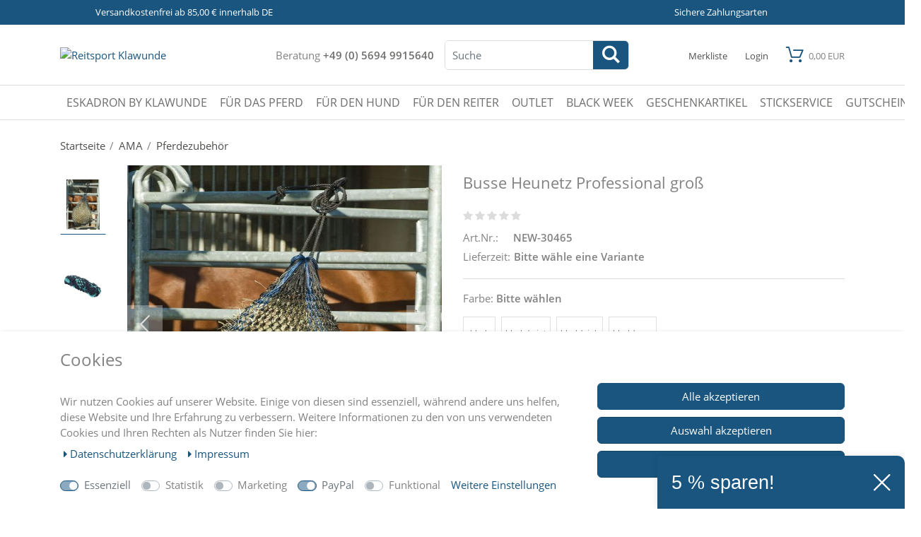

--- FILE ---
content_type: text/html; charset=UTF-8
request_url: https://www.reitsport-klawunde.de/marke/busse-heunetz-professional-gross/a-4204855
body_size: 61120
content:
<!DOCTYPE html><html lang="de" data-framework="vue" prefix="og: http://ogp.me/ns#" class="icons-loading"><head><script type="text/javascript">
    (function() {
        var _availableConsents = {"necessary.consent":[true,[],null],"necessary.consentActiveStatus":[true,["consentActiveStatus","_transaction_ids","cr-freeze"],null],"necessary.externalId":[true,["externalID"],null],"necessary.session":[true,[],null],"necessary.csrf":[true,["XSRF-TOKEN"],null],"necessary.shopbooster_cookie":[true,["plenty_cache"],null],"tracking.googleanalytics":[false,["\/^_gat_UA-\/","\/^_ga_\/","_ga","_gid","_gat","AMP_TOKEN","__utma","__utmt","__utmb","__utmc","__utmz","__utmv","__utmx","__utmxx","_gaexp","_opt_awcid","_opt_awmid","_opt_awgid","_opt_awkid","_opt_utmc"],false],"tracking.Uptain":[false,["uptain"],false],"marketing.googleads":[false,["_gcl_au","IDE","1P_JAR","AID","ANID","CONSENT","DSID","DV","NID","APISID","HSID","SAPISID","SID","SIDCC","SSID","test_cookie"],false],"marketing.facebookpixel":[false,["_fbp","_fbc","act","c_user","datr","fr","m_pixel_ration","pl","presence","sb","spin","wd","xs"],false],"paypal.paypal-cookies":[true,["X-PP-SILOVER","X-PP-L7","tsrc","paypalplus_session_v2"],true],"convenience.languageDetection":[null,[],null]};
        var _allowedCookies = ["plenty_cache","consentActiveStatus","_transaction_ids","cr-freeze","externalID","XSRF-TOKEN","X-PP-SILOVER","X-PP-L7","tsrc","paypalplus_session_v2","plenty-shop-cookie","PluginSetPreview","SID_PLENTY_ADMIN_30913","PreviewCookie"] || [];

        window.ConsentManager = (function() {
            var _consents = (function() {
                var _rawCookie = document.cookie.split(";").filter(function (cookie) {
                    return cookie.trim().indexOf("plenty-shop-cookie=") === 0;
                })[0];

                if (!!_rawCookie) {
                    try {
                        _rawCookie = decodeURIComponent(_rawCookie);
                    } catch (e) {
                        document.cookie = "plenty-shop-cookie= ; expires = Thu, 01 Jan 1970 00:00:00 GMT"
                        return null;
                    }

                    try {
                        return JSON.parse(
                            _rawCookie.trim().substr("plenty-shop-cookie=".length)
                        );
                    } catch (e) {
                        return null;
                    }
                }
                return null;
            })();

            Object.keys(_consents || {}).forEach(function(group) {
                if(typeof _consents[group] === 'object' && _consents[group] !== null)
                {
                    Object.keys(_consents[group] || {}).forEach(function(key) {
                        var groupKey = group + "." + key;
                        if(_consents[group][key] && _availableConsents[groupKey] && _availableConsents[groupKey][1].length) {
                            Array.prototype.push.apply(_allowedCookies, _availableConsents[groupKey][1]);
                        }
                    });
                }
            });

            if(!_consents) {
                Object.keys(_availableConsents || {})
                    .forEach(function(groupKey) {
                        if(_availableConsents[groupKey] && ( _availableConsents[groupKey][0] || _availableConsents[groupKey][2] )) {
                            Array.prototype.push.apply(_allowedCookies, _availableConsents[groupKey][1]);
                        }
                    });
            }

            var _setResponse = function(key, response) {
                _consents = _consents || {};
                if(typeof key === "object" && typeof response === "undefined") {
                    _consents = key;
                    document.dispatchEvent(new CustomEvent("consent-change", {
                        detail: {key: null, value: null, data: key}
                    }));
                    _enableScriptsOnConsent();
                } else {
                    var groupKey = key.split(".")[0];
                    var consentKey = key.split(".")[1];
                    _consents[groupKey] = _consents[groupKey] || {};
                    if(consentKey === "*") {
                        Object.keys(_availableConsents).forEach(function(aKey) {
                            if(aKey.split(".")[0] === groupKey) {
                                _consents[groupKey][aKey.split(".")[1]] = response;
                            }
                        });
                    } else {
                        _consents[groupKey][consentKey] = response;
                    }
                    document.dispatchEvent(new CustomEvent("consent-change", {
                        detail: {key: key, value: response, data: _consents}
                    }));
                    _enableScriptsOnConsent();
                }
                if(!_consents.hasOwnProperty('_id')) {
                    _consents['_id'] = "731fd8f4e4e88b051f0bd9313d770fbec4bb8364";
                }

                Object.keys(_availableConsents).forEach(function(key) {
                    if((_availableConsents[key][1] || []).length > 0) {
                        if(_isConsented(key)) {
                            _availableConsents[key][1].forEach(function(cookie) {
                                if(_allowedCookies.indexOf(cookie) < 0) _allowedCookies.push(cookie);
                            });
                        } else {
                            _allowedCookies = _allowedCookies.filter(function(cookie) {
                                return _availableConsents[key][1].indexOf(cookie) < 0;
                            });
                        }
                    }
                });

                document.cookie = "plenty-shop-cookie=" + JSON.stringify(_consents) + "; path=/; secure";
            };
            var _hasResponse = function() {
                return _consents !== null;
            };

            var _expireDate = function() {
                var expireSeconds = 0;
                                const date = new Date();
                date.setSeconds(date.getSeconds() + expireSeconds);
                const offset = date.getTimezoneOffset() / 60;
                date.setHours(date.getHours() - offset)
                return date.toUTCString();
            }
            var _isConsented = function(key) {
                var groupKey = key.split(".")[0];
                var consentKey = key.split(".")[1];

                if (consentKey === "*") {
                    return Object.keys(_availableConsents).some(function (aKey) {
                        var aGroupKey = aKey.split(".")[0];
                        return aGroupKey === groupKey && _isConsented(aKey);
                    });
                } else {
                    if(!_hasResponse()) {
                        return _availableConsents[key][0] || _availableConsents[key][2];
                    }

                    if(_consents.hasOwnProperty(groupKey) && _consents[groupKey].hasOwnProperty(consentKey))
                    {
                        return !!_consents[groupKey][consentKey];
                    }
                    else {
                        if(!!_availableConsents[key])
                        {
                            return _availableConsents[key][0];
                        }

                        console.warn("Cookie has been blocked due to not being registered: " + key);
                        return false;
                    }
                }
            };
            var _getConsents = function() {
                var _result = {};
                Object.keys(_availableConsents).forEach(function(key) {
                    var groupKey = key.split(".")[0];
                    var consentKey = key.split(".")[1];
                    _result[groupKey] = _result[groupKey] || {};
                    if(consentKey !== "*") {
                        _result[groupKey][consentKey] = _isConsented(key);
                    }
                });
                return _result;
            };
            var _isNecessary = function(key) {
                return _availableConsents.hasOwnProperty(key) && _availableConsents[key][0];
            };
            var _enableScriptsOnConsent = function() {
                var elementsToEnable = document.querySelectorAll("script[data-cookie-consent]");
                Array.prototype.slice.call(elementsToEnable).forEach(function(el) {
                    if(el.dataset && el.dataset.cookieConsent && _isConsented(el.dataset.cookieConsent) && el.type !== "application/javascript") {
                        var newScript = document.createElement("script");
                        if(el.src) {
                            newScript.src = el.src;
                        } else {
                            newScript.textContent = el.textContent;
                        }
                        el.parentNode.replaceChild(newScript, el);
                    }
                });
            };
            window.addEventListener("load", _enableScriptsOnConsent);
                        // Cookie proxy
            (function() {
                var _data = {};
                var _splitCookieString = function(cookiesString) {

                    var _allCookies = cookiesString.split(";");
                    var regex = /[^=]+=[^;]*;?((?:expires|path|domain)=[^;]*;)*/gm;
                    var cookies = [];

                    _allCookies.forEach(function(cookie){
                        if(cookie.trim().indexOf("plenty-shop-cookie=") === 0) {
                            var cookieString = decodeURIComponent(cookiesString);
                            var match;
                            while((match = regex.exec(cookieString)) !== null) {
                                if(match.index === match.lastIndex) {
                                    regex.lastIndex++;
                                }
                                cookies.push(match[0]);
                            }
                        } else if(cookie.length) {
                            cookies.push(cookie);
                        }
                    });

                    return cookies;

                };
                var _parseCookies = function (cookiesString) {
                    return _splitCookieString(cookiesString).map(function(cookieString) {
                        return _parseCookie(cookieString);
                    });
                };
                var _parseCookie = function(cookieString) {
                    var cookie = {
                        name: null,
                        value: null,
                        params: {}
                    };
                    var match = /^([^=]+)=([^;]*);*((?:[^;]*;?)*)$/.exec(cookieString.trim());
                    if(match && match[1]) {
                        cookie.name = match[1];
                        cookie.value = match[2];

                        (match[3] || "").split(";").map(function(param) {
                            return /^([^=]+)=([^;]*);?$/.exec(param.trim());
                        }).filter(function(param) {
                            return !!param;
                        }).forEach(function(param) {
                            cookie.params[param[1]] = param[2];
                        });

                        if(cookie.params && !cookie.params.path) {
                            cookie.params.path = "/";
                        }
                    }

                    return cookie;
                };
                var _isAllowed = function(cookieName) {
                    return _allowedCookies.some(function(allowedCookie) {
                        var match = /^\/(.*)\/([gmiy]*)$/.exec(allowedCookie);
                        return (match && match[1] && (new RegExp(match[1], match[2])).test(cookieName))
                            || allowedCookie === cookieName;
                    });
                };
                var _set = function(cookieString) {
                    var cookie = _parseCookie(cookieString);
                                                                    var domainParts = (window.location.host || window.location.hostname).split(".");
                        if(domainParts[0] === "www") {
                            domainParts.shift();
                            cookie.domain = "." + domainParts.join(".");
                        } else {
                            cookie.domain = (window.location.host || window.location.hostname);
                        }
                                        if(cookie && cookie.name) {
                        if(_isAllowed(cookie.name)) {
                            var cookieValue = cookie.value || "";
                            _data[cookie.name] = cookieValue + Object.keys(cookie.params || {}).map(function(paramKey) {
                                                            if(paramKey === "expires") {
                                    return "";
                                }
                                                            return "; " + paramKey.trim() + "=" + cookie.params[paramKey].trim();
                            }).join("");
                        } else {
                            _data[cookie.name] = null;
                            console.warn("Cookie has been blocked due to privacy settings: " + cookie.name);
                        }
                        _update();
                    }
                };
                var _get = function() {
                    return Object.keys(_data).filter(function (key) {
                        return !!_data[key];
                    }).map(function (key) {
                        return key + "=" + (_data[key].split(";")[0]);
                    }).join("; ");
                };
                var _update = function() {
                    delete document.cookie;
                    var cookies = _parseCookies(document.cookie);
                    Object.keys(_data).forEach(function(key) {
                        if(!_data[key]) {
                            // unset cookie
                            var domains = (window.location.host || window.location.hostname).split(".");
                            while(domains.length > 1) {
                                document.cookie = key + "=; path=/; expires=Thu, 01 Jan 1970 00:00:01 GMT; domain="+domains.join(".");
                                document.cookie = key + "=; path=/; expires=Thu, 01 Jan 1970 00:00:01 GMT; domain=."+domains.join(".");
                                domains.shift();
                            }
                            document.cookie = key + "=; path=/; expires=Thu, 01 Jan 1970 00:00:01 GMT;";
                            delete _data[key];
                        } else {
                            var existingCookie = cookies.find(function(cookie) { return cookie.name === key; });
                            var parsedData = _parseCookie(key + "=" + _data[key]);
                            if(!existingCookie || existingCookie.value !== parsedData.value) {
                                document.cookie = key + "=" + _data[key];
                            } else {
                                // console.log('No changes to cookie: ' + key);
                            }
                        }
                    });

                    if(!document.__defineGetter__) {
                        Object.defineProperty(document, 'cookie', {
                            get: _get,
                            set: _set
                        });
                    } else {
                        document.__defineGetter__('cookie', _get);
                        document.__defineSetter__('cookie', _set);
                    }
                };

                _splitCookieString(document.cookie).forEach(function(cookie)
                {
                    _set(cookie);
                });

                _update();
            })();
            
            return {
                setResponse: _setResponse,
                hasResponse: _hasResponse,
                isConsented: _isConsented,
                getConsents: _getConsents,
                isNecessary: _isNecessary
            };
        })();
    })();
</script><meta charset="utf-8"><meta http-equiv="X-UA-Compatible" content="IE=edge"><meta name="viewport" content="width=device-width, initial-scale=1.0, maximum-scale=2.0, minimum-scale=1.0"><meta name="generator" content="plentymarkets" /><meta name="theme-color" content="#19557f"/><link rel="manifest" href="https://cdn02.plentymarkets.com/sqgn22arzzb0/plugin/33/guardiansbasic/documents/manifest.json"><link rel="icon" type="img/ico" href="https://www.reitsport-klawunde.de/tpl/favicon_0.ico"><link rel="apple-touch-icon" sizes="57x57" href="/layout/klawunde/favicons/apple-icon-57x57.png"><link rel="apple-touch-icon" sizes="60x60" href="/layout/klawunde/favicons/apple-icon-60x60.png"><link rel="apple-touch-icon" sizes="72x72" href="/layout/klawunde/favicons/apple-icon-72x72.png"><link rel="apple-touch-icon" sizes="76x76" href="/layout/klawunde/favicons/apple-icon-76x76.png"><link rel="apple-touch-icon" sizes="114x114" href="/layout/klawunde/favicons/apple-icon-114x114.png"><link rel="apple-touch-icon" sizes="120x120" href="/layout/klawunde/favicons/apple-icon-120x120.png"><link rel="apple-touch-icon" sizes="144x144" href="/layout/klawunde/favicons/apple-icon-144x144.png"><link rel="apple-touch-icon" sizes="152x152" href="/layout/klawunde/favicons/apple-icon-152x152.png"><link rel="apple-touch-icon" sizes="180x180" href="/layout/klawunde/favicons/apple-icon-180x180.png"><link rel="icon" type="image/png" sizes="192x192"  href="/layout/klawunde/favicons/android-icon-192x192.png"><link rel="icon" type="image/png" sizes="32x32" href="/layout/klawunde/favicons/favicon-32x32.png"><link rel="icon" type="image/png" sizes="96x96" href="/layout/klawunde/favicons/favicon-96x96.png"><link rel="icon" type="image/png" sizes="16x16" href="/layout/klawunde/favicons/favicon-16x16.png"><link rel="manifest" href="/layout/klawunde/favicons/manifest.json"><meta name="msapplication-TileColor" content="#ffffff"><meta name="msapplication-TileImage" content="/layout/klawunde/favicons/ms-icon-144x144.png"><meta name="theme-color" content="#ffffff"><link rel="stylesheet" href="https://cdn02.plentymarkets.com/sqgn22arzzb0/plugin/33/guardiansbasic/css/checkout.css"><link rel="canonical" href="https://www.reitsport-klawunde.de/marke/busse-heunetz-professional-gross/a-4204855"><link rel="alternate" hreflang="x-default" href="https://www.reitsport-klawunde.de/marke/busse-heunetz-professional-gross/a-4204855"/><link rel="alternate" hreflang="de" href="https://www.reitsport-klawunde.de/marke/busse-heunetz-professional-gross/a-4204855"/><link rel="stylesheet" href="https://cdn02.plentymarkets.com/sqgn22arzzb0/plugin/33/cookiebar/css/cookie-bar.css"><style type="text/css">
    .cookie-bar {
        box-shadow: 0 1px 5px rgba(0, 0, 0, 0.15);
    }

    .cookie-bar__header .cookie-bar__header-image {
        max-height: 3.5rem;
        margin-right: 1rem;
        margin-bottom: 1rem;
    }

    .cookie-bar__header .cookie-bar__header-title {
        display: inline-block;
        margin-top: .5rem;
        margin-bottom: 1rem;
    }

    .cookie-bar-header img {
        max-height: 3.5rem;
        margin-right: 1rem;
        margin-bottom: 1rem;
    }

    .cookie-bar.container.out {
        width: unset;
        padding: 0;
        margin-left: unset;
        margin-right: unset;
    }

    .cookie-bar .privacy-settings {
        max-height: 50vh;
    }

    .cookie-bar .privacy-settings table tr td:first-child {
        width: 200px;
    }

    .cookie-bar-toggle {
        display: none;
    }

    .cookie-bar.out {
        left: 15px;
        right: auto;
    }

    .cookie-bar.out > .container-max {
        display: none;
    }

    .cookie-bar.out > .cookie-bar-toggle {
        display: block;
    }

    
    /* Box Shadow use as background overlay */
    .cookie-bar.overlay:not(.out) {
        box-shadow: 0 0 0 calc(100vh + 100vw) rgba(0, 0, 0, 0.5);
    }

    /* card a margin fix */
    .cookie-bar a.card-link.text-primary.text-appearance {
        margin-left: 0;
    }

    /* Cookiebar extra styles */

            @media only screen and (min-width: 576px) and (max-width: 767px) {
            .cookie-bar:not(.out) .responsive-btn {
                display: flex;
                justify-content: space-between;
            }
            .cookie-bar:not(.out) .responsive-btn > .btn-primary.btn-block {
                margin-top: 0 !important;
                flex: 0 0 32%;
            }
        }
        
    
    /* custom css */
        .cookie-bar [data-cb="save"]{
margin: 10px 0;
}
    
</style><script>

    
    function setCookie(name,value,days) {
        var expires = "";
        if (days) {
            var date = new Date();
            date.setTime(date.getTime() + (days*24*60*60*1000));
            expires = "; expires=" + date.toUTCString();
        }
        document.cookie = name + "=" + (value || "")  + expires + "; path=/";
    }
    function getCookie(name) {
        var nameEQ = name + "=";
        var ca = document.cookie.split(';');
        for (var i = 0; i < ca.length; i++) {
            var c = ca[i];
            while (c.charAt(0) == ' ') c = c.substring(1, c.length);
            if (c.indexOf(nameEQ) == 0) return c.substring(nameEQ.length, c.length);
        }
        return null;
    }

    if (getCookie("externalID") == null) {
        setCookie("externalID",  '697245ec4119f' + Math.random(), 100);
    }

    let consentActiveStatus = [{"googleanalytics":"false","googleads":"false","facebookpixel":"true","bingads":"false","pinterest":"false","adcell":"false","econda":"false","channelpilot":"false","sendinblue":"false","hotjar":"false","moebelde":"false","intelligentreach":"false","clarity":"false","awin":"false","belboon":"false"}];
    setCookie("consentActiveStatus",JSON.stringify(consentActiveStatus),100);

    function normalizeString(a) {
        return a.replace(/[^\w\s]/gi, '');
    }

    function convertAttributesToText(attributes){
        var variantText = '';

        if(attributes.length){
            for(let i = 0; i < attributes.length ; i++){
                variantText+= attributes[i]["value"]["names"]["name"];
                if(i !== (attributes.length-1)){
                    variantText+= ", ";
                }
            }
        }
        return variantText;
    }

    function sendProductListClick(position, products) {
        var payload = {

            'ecommerce': {
                'currencyCode': '',
                'click': {
                    'actionField': {'list': ''},
                    'products': new Array(products[position])
                }
            },
            'ga4Event': 'select_item',
            'nonInteractionHit': false,
            'event': 'ecommerceEvent',
            'eventCategory': 'E-Commerce',
            'eventAction': 'Produktklick',
            'eventLabel': '',
            'eventValue': undefined
        };
        dataLayer.push(payload);    }

    function capiCall(payload){
            }

    window.dataLayer = window.dataLayer || [];

        function gtag() { window.dataLayer.push(arguments); }

    let plentyShopCookie = getCookie("plenty-shop-cookie");
    let ad_storage = 'denied';
    let analytics_storage =  'denied';

    plentyShopCookie = (typeof plentyShopCookie === "undefined") ? '' : JSON.parse(decodeURIComponent(plentyShopCookie));
    
    if(plentyShopCookie){
         ad_storage=  plentyShopCookie.marketing.googleads ? 'granted' : 'denied';
        ;
         analytics_storage=  plentyShopCookie.tracking.googleanalytics ? 'granted' : 'denied';
            }

    gtag('consent', 'default', {
        ad_storage:  ad_storage,
        analytics_storage: analytics_storage
    });
    
    document.addEventListener("consent-change", function (e){

        
        var consentIntervall = setInterval(function(){

                        gtag('consent', 'update', {
                ad_storage:   e.detail.data.marketing.googleads ? 'granted' : 'denied',
                analytics_storage: e.detail.data.tracking.googleanalytics ? 'granted' : 'denied'            });
            
            var payload = {
                'event': 'consentChanged'
            };
            dataLayer.push(payload);
            clearInterval(consentIntervall);
        }, 200);

    });
</script><link rel="preload" as="style" href="https://cdn02.plentymarkets.com/sqgn22arzzb0/plugin/33/guardiansbasic/css/klawunde-base.min.css?v=d84419d04993fce5296204aa58b381b378cb94d7"><link rel="stylesheet" href="https://cdn02.plentymarkets.com/sqgn22arzzb0/plugin/33/guardiansbasic/css/klawunde-base.min.css?v=d84419d04993fce5296204aa58b381b378cb94d7"><style>
    @font-face {
        font-family: 'icomoon';
        font-display: fallback;
        src:  url('https://cdn02.plentymarkets.com/sqgn22arzzb0/plugin/33/guardiansbasic/documents/fonts/icomoon.eot?c1r1ee');
        src:  url('https://cdn02.plentymarkets.com/sqgn22arzzb0/plugin/33/guardiansbasic/documents/fonts/icomoon.eot?c1r1ee#iefix') format('embedded-opentype'),
          url('https://cdn02.plentymarkets.com/sqgn22arzzb0/plugin/33/guardiansbasic/documents/fonts/icomoon.ttf?c1r1ee') format('truetype'),
          url('https://cdn02.plentymarkets.com/sqgn22arzzb0/plugin/33/guardiansbasic/documents/fonts/icomoon.woff?c1r1ee') format('woff'),
          url('https://cdn02.plentymarkets.com/sqgn22arzzb0/plugin/33/guardiansbasic/documents/fonts/icomoon.svg?c1r1ee#icomoon') format('svg');
        font-weight: normal;
        font-style: normal;
      }
</style><meta name="robots" content="ALL"><meta property="og:title" content="Busse Heunetz Professional groß"/><meta property="og:type" content="article"/><meta property="og:url" content="https://www.reitsport-klawunde.de/marke/busse-heunetz-professional-gross/a-4204855"/><meta property="og:image" content="https://cdn02.plentymarkets.com/sqgn22arzzb0/item/images/4204855/full/TN683903.jpg"/><script type="application/ld+json">
            {
                "@context"      : "http://schema.org/",
                "@type"         : "Product",
                "@id"           : "36265",
                "name"          : "Busse Heunetz Professional groß",
                "category"      : "Pferdezubehör",
                "releaseDate"   : "",
                "image"         : "https://cdn02.plentymarkets.com/sqgn22arzzb0/item/images/4204855/preview/TN683903.jpg",
                "identifier"    : "36265",
                "description"   : " aus stabilem, wasserabweisendem Kunststoffseil mit extra kleinen Fressöffnungen (ca. 3,5 x 3,5 cm), damit auch feineres Heu darin gefüttert werden kann und/oder die Pferde länger mit dem Herausziehen der Halme beschäftigt sind oben mittels Schlaufen zusammenzuziehen unten mittig mit Ring Profiqualität Gesamtumfang: groß (Länge unbefüllt: 105 cm)",
                "disambiguatingDescription" : "",
                "manufacturer"  : {
                    "@type"         : "Organization",
                    "name"          : "Busse"
                },
                "offers": {
                    "@type"         : "Offer",
                    "priceCurrency" : "EUR",
                    "price"         : "24.90",
                                        "availability"  : "",
                    "itemCondition" : "Neu",
                    "serialNumber"  : "NEW-30465"
                },
                "depth": {
                    "@type"         : "QuantitativeValue",
                    "value"         : "0"
                },
                "width": {
                    "@type"         : "QuantitativeValue",
                    "value"         : "0"
                },
                "height": {
                    "@type"         : "QuantitativeValue",
                    "value"         : "0"
                },
                "weight": {
                    "@type"         : "QuantitativeValue",
                    "value"         : "0"
                }
                            }
        </script><title>Busse Heunetz Professional groß</title><meta name="google-site-verification" content="c6xjfDDGXjn3V1P3MV5OFtMOoam0rYefznp7NnSOLBQ" /><meta name="google-site-verification" content="J-GX1HFj93eozNbCMFEWR8u5SUQMqzpORqcpFdgZ_8U" /><script async src="https://pagead2.googlesyndication.com/pagead/js/adsbygoogle.js?client=ca-pub-6846109572576117"     crossorigin="anonymous"></script><script>        let isSignUp = false;        document.addEventListener("onSignUpSuccess", function (e) {                        isSignUp = true;            localStorage.setItem("signupTime", new Date().getTime());        });        document.addEventListener("onSetUserData", function (e) {                        if (e.detail.oldState.user.userData == null && e.detail.newState.user.userData !== null) {                let lastSignUpTime = localStorage.getItem("signupTime");                let timeDiff = new Date().getTime() - lastSignUpTime;                let is24HoursPassed = timeDiff > 24 * 60 * 60 * 1000;                if (isSignUp || is24HoursPassed) {                                        var payload = {                        'event': isSignUp ? 'sign_up' : 'login',                        'user_id': e.detail.newState.user.userData.id,                        'pageType': 'tpl.item'                    };                    dataLayer.push(payload);                                        isSignUp = false;                }            }        });                var payload ={            'event': 'facebookEvent',            'event_id': '697245ec417bd' + Math.random(),            'facebookEventName': 'PageView'        };        dataLayer.push(payload);        capiCall(payload);                document.addEventListener("onAddWishListId", function (e) {            var payload = {                'event': 'AddToWishlist',                'event_id': '697245ec417bd' + Math.random(),                'ga4Event': 'add_to_wishlist',                'content_name': 'Artikeldetailseite',                'content_category': '',                'content_type': 'product',                'content_ids': e.detail.payload,                'contents': '',                'currency': 'EUR',                'value': '0.01'            };            dataLayer.push(payload);                    });        document.addEventListener("onSetWishListItems", function (e) {            console.log(e.detail.payload);            if (typeof e.detail.payload !== 'undefined') {                var products = [];                var idList = [];                var contents = [];                e.detail.payload.forEach(function (item, index) {                    products.push({                        id: item.data.item.id + '',                        name: item.data.texts.name1,                        price: item.data.prices.default.price.value + '',                        brand: item.data.item.manufacturer.externalName,                        category: item.data.texts.urlPath,                        variant: convertAttributesToText(item.data.attributes),                        position: index,                        list: 'Wunschliste'                    });                    contents.push({                        id: item.data.item.id,                        quantity: 1,                        item_price: item.data.prices.default.price.value                    });                    idList.push(item.id);                });                var payload = {                    'ecommerce': {                        'currencyCode': 'EUR',                        'impressions': products                    },                    'google_tag_params': {                        'ecomm_prodid': idList,                        'ecomm_pagetype': 'other',                        'ecomm_category': 'Wunschliste',                    },                    'content_ids': idList,                    'content_name': 'Wunschliste',                    'content_type': 'product',                    'contents': contents,                    'currency': 'EUR',                    'value': '0.01',                    'event': 'ecommerceEvent',                    'event_id': '697245ec417bd' + Math.random(),                    'ga4Event': 'view_item_list',                    'eventCategory': 'E-Commerce',                    'eventAction': 'Produktimpression',                    'eventLabel': 'Artikeldetailseite',                    'eventValue': undefined                };                dataLayer.push(payload);                capiCall(payload);                /*document.addEventListener("DOMContentLoaded", function(event) {                    var mountedItems = document.querySelectorAll(".wishlist .basket-list-item .meta-container a");                    if (mountedItems.length > 0) {                        for (let i = 0; i < mountedItems.length; i++) {                            mountedItems[i].addEventListener("click", function () {                                sendProductListClick(i, products);                            })                        }                    }else{                        console.warn("[Google Analytics] Init product click-listener failed: category-item not found");                    }                });*/            }        });        document.addEventListener("onContactFormSend", function (e) {            var payload ={                'event': 'facebookEvent',                'event_id': '697245ec417bd' + Math.random(),                'facebookEventName': 'Contact',                'currency': 'EUR',                'value': '0.01'            };            dataLayer.push(payload);            capiCall(payload);        });        document.addEventListener("onSetVariationOrderProperty", function (e) {            var payload = {                'event': 'facebookEvent',                'facebookEventName': 'CustomizeProduct',                'event_id': '697245ec417bd' + Math.random(),                'currency': 'EUR',                'value': '0.01'            };            dataLayer.push(payload);            capiCall(payload);        });        document.addEventListener("onAddBasketItem", function (e) {                        var payload = {                'ecommerce': {                    'currencyCode': 'EUR',                    'add': {                        'actionField':                            {'list': 'Artikeldetailseite'},                        'products': [{                            'id': e.detail.payload[0].variationId + '',                            'quantity': e.detail.payload[0].quantity,                            'price': e.detail.payload[0].price+'',                            'variant': convertAttributesToText(e.detail.payload[0].variation.data.attributes),                            'name': e.detail.payload[0].variation.data.texts.name1,                            'brand': e.detail.payload[0].variation.data.item.manufacturer.externalName,                            'category': e.detail.payload[0].variation.data.texts.urlPath                                                    }]                    }                },                'content_name': 'Artikeldetailseite',                'content_type': 'product',                'content_ids': e.detail.payload[0].variationId,                'contents': [{                    'id': e.detail.payload[0].variationId,                    'quantity': e.detail.payload[0].quantity,                    'item_price': e.detail.payload[0].price                }],                'currency': 'EUR',                'value': '0.01',                'addCartValue':e.detail.payload[0].price+'',                'addCartQty': e.detail.payload[0].quantity,                'addCartId':e.detail.payload[0].variationId + '',                'addCartVariant': convertAttributesToText(e.detail.payload[0].variation.data.attributes),                'addCartName': e.detail.payload[0].variation.data.texts.name1,                'addCartBrand': e.detail.payload[0].variation.data.item.manufacturer.externalName,                'addCartCategory': e.detail.payload[0].variation.data.texts.urlPath,                'addCartImage': e.detail.payload[0].variation.data.images.all[0].url,                'addCartItemLink': "https://www.reitsport-klawunde.de/a-" + e.detail.payload[0].variation.data.item.id,                'nonInteractionHit': false,                'event': 'ecommerceEvent',                'event_id': '697245ec417bd' + Math.random(),                'ga4Event': 'add_to_cart',                'eventCategory': 'E-Commerce',                'eventAction': 'addToCart',                'eventLabel': undefined,                'eventValue': undefined            };            dataLayer.push(payload);            capiCall(payload);        }, false);        document.addEventListener("onRemoveBasketItem", function (e) {            changeQty('remove', e);        });        document.addEventListener("onUpdateBasketItemQuantity",function (e) {            function isCurrentItem(item) {                return item.id == e.detail.payload.id;            }            currentBasketItem = e.detail.oldState.basket.items.find(isCurrentItem);            var origQty = currentBasketItem.quantity;            var newQty = e.detail.payload.quantity;            var qtyDiff = newQty - origQty;            if (qtyDiff > 0) {                changeQty("add", e, qtyDiff);            }            else{                changeQty("remove", e, qtyDiff *= -1);            }        });        document.addEventListener("onUpdateBasketItem", function (e) {            function isCurrentItem(item) {                return item.id == e.detail.payload.id;            }            currentBasketItem = e.detail.oldState.basket.items.find(isCurrentItem);            var origQty = currentBasketItem.quantity;            var newQty = e.detail.payload.quantity;            var qtyDiff = newQty - origQty;            if (qtyDiff > 0) {                changeQty("add", e, qtyDiff);            }        });        function changeQty(action, e, qty = e.detail.quantity) {            var currentBasketItem;            if (e.type === "onRemoveBasketItem") {                function isCurrentItem(item) {                    return item.id == e.detail.payload;                }                currentBasketItem = e.detail.oldState.basket.items.find(isCurrentItem);                qty = currentBasketItem.quantity;            } else {                function isCurrentItem(item) {                    return item.variationId == e.detail.payload.variationId;                }                currentBasketItem = e.detail.newState.basket.items.find(isCurrentItem);            }                        var payload = {                'ecommerce': {                    'currencyCode': 'EUR',                    [action]: {                        'products': [{                            'name': currentBasketItem.variation.data.texts.name1,                            'id': currentBasketItem.variationId + '',                            'price': currentBasketItem.price + '',                            'variant': convertAttributesToText(currentBasketItem.variation.data.attributes),                            'brand': currentBasketItem.variation.data.item.manufacturer.externalName,                            'category': currentBasketItem.variation.data.texts.urlPath,                            'quantity': qty                                                      }]                    }                },                'content_name': 'Warenkorbvorschau',                'content_type': 'product',                'content_ids': currentBasketItem.variationId,                'contents': [{                    'id': currentBasketItem.variationId,                    'quantity': qty,                    'item_price': currentBasketItem.price                }],                'currency': 'EUR',                'value': '0.01',                'addCartValue':currentBasketItem.price+'',                'addCartQty': currentBasketItem.quantity,                'addCartId':currentBasketItem.variationId + '',                'addCartVariant': convertAttributesToText(currentBasketItem.variation.data.attributes),                'addCartName': currentBasketItem.variation.data.texts.name1,                'addCartBrand': currentBasketItem.variation.data.item.manufacturer.externalName,                'addCartCategory': currentBasketItem.variation.data.texts.urlPath,                'addCartImage':  currentBasketItem.variation.data.images.all[0].url,                'addCartItemLink': "https://www.reitsport-klawunde.de/a-" +  currentBasketItem.variation.data.item.id,                'nonInteractionHit': false,                'event': 'ecommerceEvent',                'event_id': '697245ec417bd' + Math.random(),                'eventCategory': 'E-Commerce',                'ga4Event' : action + (action === 'add' ? '_to': '_from') + '_cart',                'eventAction': action + 'FromCart',                'eventLabel': undefined,                'eventValue': undefined            };            dataLayer.push(payload);            capiCall(payload);        }    </script><script>    var payload ={        'ecommerce': {            'currencyCode': 'EUR',            'detail': {                                'products': [{                    'id': '36265',                    'name': 'Busse Heunetz Professional groß',                    'price': '24.9',                    'brand': 'Busse',                    'category': 'marke/busse-heunetz-professional-gross',                    'variant': 'black'                }]            }        },        'google_tag_params': {            'ecomm_prodid': '36265',            'ecomm_pagetype': 'product',            'ecomm_totalvalue': '24.9',            'ecomm_category': 'AMA/Pferdezubehör'        },        'content_ids': 36265,        'content_name': normalizeString('Busse Heunetz Professional groß'),        'content_type': 'product',        'contents': [{            'id': '36265',            'quantity': 1,            'item_price': 24.9        }],        'currency': 'EUR',        'categoryId': 419,        'value': '0.01',        'event': 'ecommerceEvent',        'event_id': '697245ec417bd' + Math.random(),        'ga4Event' : 'view_item',        'eventCategory': 'E-Commerce',        'eventAction': 'Produktdetailseite',        'eventLabel': undefined,        'eventValue': undefined    };    dataLayer.push(payload);    capiCall(payload);        document.addEventListener("onVariationChanged", function (e) {            var payload = {                'event': 'facebookEvent',                'facebookEventName': 'CustomizeProduct',                'event_id': '697245ec417bd' + Math.random(),                'currency': 'EUR',                'value': '0.01'            };            dataLayer.push(payload);            capiCall(payload);        var payload = {            'ecommerce': {                'currencyCode': 'EUR',                'detail': {                    'products': [{                        'id': e.detail.documents[0].id + "",                        'name': e.detail.documents[0].data.texts.name1,                        'price': e.detail.documents[0].data.prices.default.price.value + "",                        'brand': e.detail.documents[0].data.item.manufacturer.externalName + "",                        'category': e.detail.documents[0].data.texts.urlPath,                        'variant': convertAttributesToText(e.detail.documents[0].data.attributes)                    }]                }            },            'google_tag_params': {                'ecomm_prodid': e.detail.documents[0].id,                'ecomm_pagetype': 'product',                'ecomm_totalvalue': e.detail.documents[0].data.prices.default.price.value,                'ecomm_category': 'AMA/Pferdezubehör'            },            'content_ids': e.detail.documents[0].id,            'content_name': normalizeString(e.detail.documents[0].data.texts.name1),            'content_type': 'product',            'currency': 'EUR',            'value': '0.01',            'event': 'ecommerceEvent',            'event_id': '697245ec417bd' + Math.random(),            'ga4Event' : 'view_item',            'nonInteractionHit': false,            'eventCategory': 'E-Commerce',            'eventAction': 'Produktdetailseite',            'eventLabel': undefined,            'eventValue': undefined        };        dataLayer.push(payload);        capiCall(payload);    }, false);</script><!-- Google Tag Manager --><script >        (function (w, d, s, l, i) {            w[l] = w[l] || [];            w[l].push({                'gtm.start':                    new Date().getTime(), event: 'gtm.js'            });            var f = d.getElementsByTagName(s)[0],                j = d.createElement(s), dl = l != 'dataLayer' ? '&l=' + l : '';            j.async = true;            j.src =                'https://www.googletagmanager.com/gtm.js?id=' + i + dl;            f.parentNode.insertBefore(j, f);        })(window, document, 'script', 'dataLayer', 'GTM-WRQNCZF');</script><!-- End Google Tag Manager --><style>
    #paypal_loading_screen {
        display: none;
        position: fixed;
        z-index: 2147483640;
        top: 0;
        left: 0;
        width: 100%;
        height: 100%;
        overflow: hidden;

        transform: translate3d(0, 0, 0);

        background-color: black;
        background-color: rgba(0, 0, 0, 0.8);
        background: radial-gradient(ellipse closest-corner, rgba(0,0,0,0.6) 1%, rgba(0,0,0,0.8) 100%);

        color: #fff;
    }

    #paypal_loading_screen .paypal-checkout-modal {
        font-family: "HelveticaNeue", "HelveticaNeue-Light", "Helvetica Neue Light", helvetica, arial, sans-serif;
        font-size: 14px;
        text-align: center;

        box-sizing: border-box;
        max-width: 350px;
        top: 50%;
        left: 50%;
        position: absolute;
        transform: translateX(-50%) translateY(-50%);
        cursor: pointer;
        text-align: center;
    }

    #paypal_loading_screen.paypal-overlay-loading .paypal-checkout-message, #paypal_loading_screen.paypal-overlay-loading .paypal-checkout-continue {
        display: none;
    }

    .paypal-checkout-loader {
        display: none;
    }

    #paypal_loading_screen.paypal-overlay-loading .paypal-checkout-loader {
        display: block;
    }

    #paypal_loading_screen .paypal-checkout-modal .paypal-checkout-logo {
        cursor: pointer;
        margin-bottom: 30px;
        display: inline-block;
    }

    #paypal_loading_screen .paypal-checkout-modal .paypal-checkout-logo img {
        height: 36px;
    }

    #paypal_loading_screen .paypal-checkout-modal .paypal-checkout-logo img.paypal-checkout-logo-pp {
        margin-right: 10px;
    }

    #paypal_loading_screen .paypal-checkout-modal .paypal-checkout-message {
        font-size: 15px;
        line-height: 1.5;
        padding: 10px 0;
    }

    #paypal_loading_screen.paypal-overlay-context-iframe .paypal-checkout-message, #paypal_loading_screen.paypal-overlay-context-iframe .paypal-checkout-continue {
        display: none;
    }

    .paypal-spinner {
        height: 30px;
        width: 30px;
        display: inline-block;
        box-sizing: content-box;
        opacity: 1;
        filter: alpha(opacity=100);
        animation: rotation .7s infinite linear;
        border-left: 8px solid rgba(0, 0, 0, .2);
        border-right: 8px solid rgba(0, 0, 0, .2);
        border-bottom: 8px solid rgba(0, 0, 0, .2);
        border-top: 8px solid #fff;
        border-radius: 100%
    }

    .paypalSmartButtons div {
        margin-left: 10px;
        margin-right: 10px;
    }
</style></head><body class="hold-transition cat-bd-423" id="isVueView"><div id="vue-app" class="app main"><lazy-hydrate when-idle><notifications template="#vue-notifications" :initial-notifications="{&quot;error&quot;:null,&quot;warn&quot;:null,&quot;info&quot;:null,&quot;success&quot;:null,&quot;log&quot;:null}"></notifications></lazy-hydrate><div id="login-modal-wrapper"><div class="modal fade login-modal" id="login" tabindex="-1" role="dialog"><div class="modal-dialog"><div class="modal-content"><div class="modal-header"><button type="button" class="close" data-dismiss="modal" aria-hidden="true" aria-label="Close"><span aria-hidden="true">&times;</span></button><div class="modal-title h3">Anmelden</div></div><login template="#vue-login" modal-element="login-modal-wrapper"></login></div></div></div></div><header class="main-header" id="page-header"><div class="eg-backdrop eg-backdrop-basket-prev transition" data-eg-handler="closeBackdrop" data-eg-event="click touchend"></div><div class="top-top-bar"><div class="container"><div class="row text-center d-none d-md-flex"><div class="col-4">
                    Versandkostenfrei ab 85,00 € innerhalb DE
                </div><div class="col-4"></div><div class="col-4">
                    Sichere Zahlungsarten
                </div></div><div class="row d-md-none"><div class="col-12 text-center">
                    Persönliche Beratung 
                    <a href="tel:056949915640" title="Rufen Sie uns unter +49 (0) 5694 9915640" class="bold">+49 (0) 5694 9915640</a></div></div></div></div><div class="header-wrap"><div class="container"><div class="row align-items-center"><div class="col-4 col-sm-4 col-lg-3 col-xlg-3 col-xxlg-3 no-pad-right"><a href="/" title="Reitsport Klawunde" class="company-logo"><img src="/layout/klawunde/img/klawunde_logo_ebay.png" alt="Reitsport Klawunde" /></a></div><div class="col-12 col-lg-6 col-xxlg-6 search-box"><div class="search-tel-wrap d-lg-flex align-items-center"><div class="d-none d-xl-block mr-3 link-head-tel"><span class="d-none d-xxl-inline-block">Persönliche</span> Beratung <a href="tel:056949915640" title="Rufen Sie uns unter +49 (0) 5694 9915640" class="bold">+49 (0) 5694 9915640</a></div><div data-eg-search><div class="search-wrap"><form  action="/search" method="get"><input type="text" class="form-control input-ff-search" placeholder="Suche" data-eg-event="load" data-eg-handler="initLiveSearch" data-eg-livesearch name="query" autocomplete="off"  /><button class="btn-set-search"><span class="icon-search"></span></button></form></div></div></div></div><div class="col-8 col-sm-8 col-md-8 col-lg-3"><div class="d-flex justify-content-between justify-content-lg-end"><button data-eg-event="click" data-eg-handler="tgClass" data-eg-param="html,menu-open" class="d-lg-none btn-mobile-nav" aria-label="Menü öffnen"><span class="icon-menu1"></span><span class="mobile-btn-txt">Menü</span></button><button class="d-lg-none btn-mobile-nav" data-eg-event="click" data-eg-param="html,search-open" data-eg-handler="tgClass" aria-label="Suche öffnen"><span class="icon-search-1"></span><span class="mobile-btn-txt">Suche</span></button><a href="/wish-list" title="Zur Merkliste" data-eg-handler="initWishListCount" data-eg-event="load" class="btn-mobile-nav wishlist-link noWishListItems"><span class="icon-heart1 d-lg-none"></span><span class="mobile-btn-txt">Merkliste</span><span class="wishlist-count">
                                0
                            </span></a><button data-eg-handler="modalContent" data-eg-event="click" data-eg-href="/loginPreview" data-eg-title="Anmelden" class="btn-unstyled btn-login-open btn-mobile-nav " aria-label="Mein Konto öffnen"><span class="icon-user d-lg-none"></span><span class="d-none d-sm-block d-lg-block d-xxl-inline-block mobile-btn-txt"><span class="loggedInName" data-eg-handler="initCustomerLoggedStatus" data-eg-event="load">
                                    Login
                                </span></span></button><div data-eg-handler="initBasketPreview" data-eg-event="load" class="btn-unstyled btn-basket-open btn-mobile-nav" data-eg-basket-quantity="0"><span class="icon-online-shopping-cart icon-head-menu"></span><span class="mobile-btn-txt d-sm-block d-lg-block d-xxl-inline-block"><span data-basket-sum  class="d-none d-sm-inline-block ml-2" v-basket-item-sum="$store.state.basket.data.itemSum">0,00&nbsp;EUR</span></span><div class="basket-prev-small"><div class="basket-prev-small-inner"><div class="basket-prev-small-head d-none d-md-block">
                                        Warenkorb
                                    </div><div class="basket-prev-small-data"><div class="loading-basket-prev-wrap"><div><span class="icon-spinner9 loader-basket"></span></div><div class="text-center">Lädt..Bitte warten</div></div></div></div></div></div></div></div></div></div></div><nav class="d-print-none"><div class="container"><div class="row"><div class="col-lg-12 col-static"><div class="top-menu-wrapper"  data-eg-event="click" data-eg-target="[data-eg-open-ddown]"><div class="basket-prev-title clearfix modal-header d-lg-none"><span class="modal-title">Kategorien</span><button class="basket-prev-close close" data-eg-handler="tgClass" data-eg-param="html,menu-open" data-eg-event="click" aria-label="Close"><span aria-hidden="true">×</span></button></div><ul class="top-menu" data-eg-event="click" data-eg-target="[data-eg-back-ddown]"><li class="eg-ddown cat-693"><a href="/eskadron-by-klawunde" title="Eskadron by Klawunde"><span class="nav-cat-name">Eskadron by Klawunde</span><span class="d-lg-none open-ddown" data-eg-open-ddown data-eg-handler="ddownOpen"></span></a><div class="ddown-wrap transition"><button class="hidden-lg-up back-ddown" data-eg-back-ddown  data-eg-handler="ddownBack" aria-label="Menü zurück">
                           &laquo;&nbsp;Zurück
                        </button><div class="container scrollable-nav"><div class="row align-items-center"><div class="col-12"><ul class="cccount scrollable-nav cat-693"><li class="d-lg-none"><a href="javascript:void(0)" title="Alle anzeigen" class="menuShowAll">Alle anzeigen &raquo;</a></li><li class="cat-1537 level2"><a href="/eskadron-by-klawunde/winter-2023" title="Winter 2023"><span>Winter 2023</span></a></li><li class="cat-1376 level2"><a href="/eskadron-by-klawunde/fuehrjahr-sommer-2022" title="Frühjahr/Sommer 2022"><span>Frühjahr/Sommer 2022</span></a></li><li class="cat-1281 level2"><a href="/eskadron-by-klawunde/januar-2021" title="Januar 2021"><span>Januar 2021</span></a></li><li class="cat-1106 level2"><a href="/eskadron-by-klawunde/summer-2020" title="Summer 2020"><span>Summer 2020</span></a></li><li class="cat-1064 level2"><a href="/eskadron-by-klawunde/dezember-2019" title="Dezember 2019"><span>Dezember 2019</span></a></li><li class="cat-1065 level2"><a href="/eskadron-by-klawunde/cotton-schabracke" title="Cotton Schabracke"><span>Cotton Schabracke</span></a></li></ul></div></div></div></div></li><li class="eg-ddown cat-447"><a href="/fuer-das-pferd" title="Für das Pferd"><span class="nav-cat-name">Für das Pferd</span><span class="d-lg-none open-ddown" data-eg-open-ddown data-eg-handler="ddownOpen"></span></a><div class="ddown-wrap transition"><button class="hidden-lg-up back-ddown" data-eg-back-ddown  data-eg-handler="ddownBack" aria-label="Menü zurück">
                           &laquo;&nbsp;Zurück
                        </button><div class="container scrollable-nav"><div class="row align-items-center"><div class="col-12"><ul class="cccount scrollable-nav cat-447"><li class="d-lg-none"><a href="javascript:void(0)" title="Alle anzeigen" class="menuShowAll">Alle anzeigen &raquo;</a></li><li class="cat-1843 level2"><a href="/fuer-das-pferd/pony-dealdays" title="Pony Dealdays"><span>Pony Dealdays</span></a></li><li class="cat-556 level2 eg-ddown "><a href="/fuer-das-pferd/pferdedecken" title="Pferdedecken"><span>Pferdedecken</span><span class="d-lg-none open-ddown" data-eg-open-ddown data-eg-handler="ddownOpen"></span></a><div class="ddown-wrap transition"><button class="hidden-lg-up back-ddown" data-eg-back-ddown  data-eg-handler="ddownBack" aria-label="Menü zurück">
                               &laquo;&nbsp;Zurück
                            </button><ul class=" scrollable-nav cat-556"><li class="d-lg-none"><a href="javascript:void(0)" title="Alle anzeigen" class="menuShowAll">Alle anzeigen &raquo;</a></li><li class="cat-558 level3"><a href="/fuer-das-pferd/pferdedecken/abschwitzdecken" title="Abschwitzdecken"><span>Abschwitzdecken</span></a></li><li class="cat-1616 level3"><a href="/fuer-das-pferd/pferdedecken/ausreitdecke" title="Ausreitdecke"><span>Ausreitdecke</span></a></li><li class="cat-559 level3"><a href="/fuer-das-pferd/pferdedecken/fliegendecke" title="Fliegendecke"><span>Fliegendecke</span></a></li><li class="cat-557 level3"><a href="/fuer-das-pferd/pferdedecken/winterdecken" title="Winterdecken"><span>Winterdecken</span></a></li><li class="cat-1748 level3"><a href="/fuer-das-pferd/pferdedecken/ekzemer-decken" title="Ekzemer Decken"><span>Ekzemer Decken</span></a></li></ul></div></li><li class="cat-574 level2 eg-ddown "><a href="/fuer-das-pferd/schabracken-satteldecken-zubehoer" title="Schabracken / Satteldecken / Zubehör"><span>Schabracken / Satteldecken / Zubehör</span><span class="d-lg-none open-ddown" data-eg-open-ddown data-eg-handler="ddownOpen"></span></a><div class="ddown-wrap transition"><button class="hidden-lg-up back-ddown" data-eg-back-ddown  data-eg-handler="ddownBack" aria-label="Menü zurück">
                               &laquo;&nbsp;Zurück
                            </button><ul class=" scrollable-nav cat-574"><li class="d-lg-none"><a href="javascript:void(0)" title="Alle anzeigen" class="menuShowAll">Alle anzeigen &raquo;</a></li><li class="cat-1841 level3"><a href="/fuer-das-pferd/schabracken-satteldecken-zubehoer/eskadron" title="Eskadron"><span>Eskadron</span></a></li><li class="cat-692 level3"><a href="/fuer-das-pferd/schabracken-satteldecken-zubehoer/eskadron-by-klawunde" title="Eskadron by Klawunde"><span>Eskadron by Klawunde</span></a></li><li class="cat-1511 level3"><a href="/fuer-das-pferd/schabracken-satteldecken-zubehoer/cavallo" title="Cavallo"><span>Cavallo</span></a></li><li class="cat-1775 level3"><a href="/fuer-das-pferd/schabracken-satteldecken-zubehoer/covalliero" title="Covalliero"><span>Covalliero</span></a></li><li class="cat-689 level3"><a href="/fuer-das-pferd/schabracken-satteldecken-zubehoer/pads" title="Pads"><span>Pads</span></a></li><li class="cat-767 level3"><a href="/fuer-das-pferd/schabracken-satteldecken-zubehoer/unterlage" title="Unterlage"><span>Unterlage</span></a></li><li class="cat-757 level3 eg-ddown "><a href="/fuer-das-pferd/schabracken-satteldecken-zubehoer/turnier-kordelschabracke" title="Turnier-/Kordelschabracke"><span>Turnier-/Kordelschabracke</span><span class="d-lg-none open-ddown" data-eg-open-ddown data-eg-handler="ddownOpen"></span></a><div class="ddown-wrap transition"><button class="hidden-lg-up back-ddown" data-eg-back-ddown  data-eg-handler="ddownBack" aria-label="Menü zurück">
                               &laquo;&nbsp;Zurück
                            </button><ul class=" scrollable-nav cat-757"><li class="d-lg-none"><a href="javascript:void(0)" title="Alle anzeigen" class="menuShowAll">Alle anzeigen &raquo;</a></li><li class="cat-758 level4"><a href="/fuer-das-pferd/schabracken-satteldecken-zubehoer/turnier-kordelschabracke/1-kordel" title="1 Kordel"><span>1 Kordel</span></a></li><li class="cat-759 level4"><a href="/fuer-das-pferd/schabracken-satteldecken-zubehoer/turnier-kordelschabracke/2-kordeln" title="2 Kordeln"><span>2 Kordeln</span></a></li><li class="cat-760 level4"><a href="/fuer-das-pferd/schabracken-satteldecken-zubehoer/turnier-kordelschabracke/3-kordeln" title="3 Kordeln"><span>3 Kordeln</span></a></li></ul></div></li><li class="cat-684 level3"><a href="/fuer-das-pferd/schabracken-satteldecken-zubehoer/motiv-schabracken" title="Motiv-Schabracken"><span>Motiv-Schabracken</span></a></li></ul></div></li><li class="cat-575 level2"><a href="/fuer-das-pferd/halfter-stricke" title="Halfter / Stricke"><span>Halfter / Stricke</span></a></li><li class="cat-560 level2 eg-ddown "><a href="/fuer-das-pferd/gamaschen-bandagen-glocken" title="Gamaschen / Bandagen / Glocken"><span>Gamaschen / Bandagen / Glocken</span><span class="d-lg-none open-ddown" data-eg-open-ddown data-eg-handler="ddownOpen"></span></a><div class="ddown-wrap transition"><button class="hidden-lg-up back-ddown" data-eg-back-ddown  data-eg-handler="ddownBack" aria-label="Menü zurück">
                               &laquo;&nbsp;Zurück
                            </button><ul class=" scrollable-nav cat-560"><li class="d-lg-none"><a href="javascript:void(0)" title="Alle anzeigen" class="menuShowAll">Alle anzeigen &raquo;</a></li><li class="cat-562 level3"><a href="/fuer-das-pferd/gamaschen-bandagen-glocken/bandagen" title="Bandagen"><span>Bandagen</span></a></li><li class="cat-561 level3 eg-ddown "><a href="/fuer-das-pferd/gamaschen-bandagen-glocken/gamaschen" title="Gamaschen"><span>Gamaschen</span><span class="d-lg-none open-ddown" data-eg-open-ddown data-eg-handler="ddownOpen"></span></a><div class="ddown-wrap transition"><button class="hidden-lg-up back-ddown" data-eg-back-ddown  data-eg-handler="ddownBack" aria-label="Menü zurück">
                               &laquo;&nbsp;Zurück
                            </button><ul class=" scrollable-nav cat-561"><li class="d-lg-none"><a href="javascript:void(0)" title="Alle anzeigen" class="menuShowAll">Alle anzeigen &raquo;</a></li><li class="cat-688 level4"><a href="/fuer-das-pferd/gamaschen-bandagen-glocken/gamaschen/hartschalengamaschen" title="Hartschalengamaschen"><span>Hartschalengamaschen</span></a></li><li class="cat-687 level4"><a href="/fuer-das-pferd/gamaschen-bandagen-glocken/gamaschen/neopreen" title="Neopreen"><span>Neopreen</span></a></li><li class="cat-690 level4"><a href="/fuer-das-pferd/gamaschen-bandagen-glocken/gamaschen/transportgamaschen" title="Transportgamaschen"><span>Transportgamaschen</span></a></li></ul></div></li><li class="cat-563 level3"><a href="/fuer-das-pferd/gamaschen-bandagen-glocken/glocken" title="Glocken"><span>Glocken</span></a></li><li class="cat-564 level3"><a href="/fuer-das-pferd/gamaschen-bandagen-glocken/unterlagen" title="Unterlagen"><span>Unterlagen</span></a></li></ul></div></li><li class="cat-565 level2 eg-ddown "><a href="/fuer-das-pferd/trensen-reithalfter" title="Trensen / Reithalfter"><span>Trensen / Reithalfter</span><span class="d-lg-none open-ddown" data-eg-open-ddown data-eg-handler="ddownOpen"></span></a><div class="ddown-wrap transition"><button class="hidden-lg-up back-ddown" data-eg-back-ddown  data-eg-handler="ddownBack" aria-label="Menü zurück">
                               &laquo;&nbsp;Zurück
                            </button><ul class=" scrollable-nav cat-565"><li class="d-lg-none"><a href="javascript:void(0)" title="Alle anzeigen" class="menuShowAll">Alle anzeigen &raquo;</a></li><li class="cat-567 level3"><a href="/fuer-das-pferd/trensen-reithalfter/kandaren" title="Kandaren"><span>Kandaren</span></a></li><li class="cat-568 level3"><a href="/fuer-das-pferd/trensen-reithalfter/reithalfter" title="Reithalfter"><span>Reithalfter</span></a></li><li class="cat-1108 level3"><a href="/fuer-das-pferd/trensen-reithalfter/stirnbaender" title="Stirnbänder"><span>Stirnbänder</span></a></li><li class="cat-566 level3"><a href="/fuer-das-pferd/trensen-reithalfter/trensen" title="Trensen"><span>Trensen</span></a></li><li class="cat-569 level3"><a href="/fuer-das-pferd/trensen-reithalfter/zuegel" title="Zügel"><span>Zügel</span></a></li></ul></div></li><li class="cat-576 level2 eg-ddown "><a href="/fuer-das-pferd/gebisse-zubehoer" title="Gebisse / Zubehör"><span>Gebisse / Zubehör</span><span class="d-lg-none open-ddown" data-eg-open-ddown data-eg-handler="ddownOpen"></span></a><div class="ddown-wrap transition"><button class="hidden-lg-up back-ddown" data-eg-back-ddown  data-eg-handler="ddownBack" aria-label="Menü zurück">
                               &laquo;&nbsp;Zurück
                            </button><ul class=" scrollable-nav cat-576"><li class="d-lg-none"><a href="javascript:void(0)" title="Alle anzeigen" class="menuShowAll">Alle anzeigen &raquo;</a></li><li class="cat-1167 level3"><a href="/fuer-das-pferd/gebisse-zubehoer/acavallo" title="acavallo"><span>acavallo</span></a></li><li class="cat-1369 level3"><a href="/fuer-das-pferd/gebisse-zubehoer/wassertrense-einfach-gebrochen" title="Wassertrense einfach gebrochen"><span>Wassertrense einfach gebrochen</span></a></li></ul></div></li><li class="cat-577 level2"><a href="/fuer-das-pferd/hilfszuegel-vorderzeuge" title="Hilfszügel / Vorderzeuge"><span>Hilfszügel / Vorderzeuge</span></a></li><li class="cat-621 level2 eg-ddown "><a href="/fuer-das-pferd/fliegenhauben" title="Fliegenhauben"><span>Fliegenhauben</span><span class="d-lg-none open-ddown" data-eg-open-ddown data-eg-handler="ddownOpen"></span></a><div class="ddown-wrap transition"><button class="hidden-lg-up back-ddown" data-eg-back-ddown  data-eg-handler="ddownBack" aria-label="Menü zurück">
                               &laquo;&nbsp;Zurück
                            </button><ul class=" scrollable-nav cat-621"><li class="d-lg-none"><a href="javascript:void(0)" title="Alle anzeigen" class="menuShowAll">Alle anzeigen &raquo;</a></li><li class="cat-867 level3"><a href="/fuer-das-pferd/fliegenhauben/eskadron-ohne-kordel" title="Eskadron ohne Kordel"><span>Eskadron ohne Kordel</span></a></li><li class="cat-864 level3"><a href="/fuer-das-pferd/fliegenhauben/eskadron-1-kordel" title="Eskadron 1 Kordel"><span>Eskadron 1 Kordel</span></a></li><li class="cat-865 level3"><a href="/fuer-das-pferd/fliegenhauben/eskadron-2-kordeln" title="Eskadron 2 Kordeln"><span>Eskadron 2 Kordeln</span></a></li><li class="cat-866 level3"><a href="/fuer-das-pferd/fliegenhauben/eskadron-3-kordeln" title="Eskadron 3 Kordeln"><span>Eskadron 3 Kordeln</span></a></li></ul></div></li><li class="cat-1747 level2"><a href="/fuer-das-pferd/fliegenmaske" title="Fliegenmaske"><span>Fliegenmaske</span></a></li><li class="cat-570 level2 eg-ddown "><a href="/fuer-das-pferd/sattelzubehoer" title="Sattelzubehör"><span>Sattelzubehör</span><span class="d-lg-none open-ddown" data-eg-open-ddown data-eg-handler="ddownOpen"></span></a><div class="ddown-wrap transition"><button class="hidden-lg-up back-ddown" data-eg-back-ddown  data-eg-handler="ddownBack" aria-label="Menü zurück">
                               &laquo;&nbsp;Zurück
                            </button><ul class=" scrollable-nav cat-570"><li class="d-lg-none"><a href="javascript:void(0)" title="Alle anzeigen" class="menuShowAll">Alle anzeigen &raquo;</a></li><li class="cat-573 level3"><a href="/fuer-das-pferd/sattelzubehoer/sattelgurte" title="Sattelgurte"><span>Sattelgurte</span></a></li><li class="cat-572 level3"><a href="/fuer-das-pferd/sattelzubehoer/steigbuegel" title="Steigbügel"><span>Steigbügel</span></a></li><li class="cat-571 level3"><a href="/fuer-das-pferd/sattelzubehoer/steigbuegelriemen" title="Steigbügelriemen"><span>Steigbügelriemen</span></a></li></ul></div></li><li class="cat-578 level2"><a href="/fuer-das-pferd/longieren-bodenarbeit" title="Longieren / Bodenarbeit"><span>Longieren / Bodenarbeit</span></a></li><li class="cat-1048 level2"><a href="/fuer-das-pferd/alternative-reitweise" title="alternative Reitweise"><span>alternative Reitweise</span></a></li><li class="cat-769 level2"><a href="/fuer-das-pferd/turnierzubehoer" title="Turnierzubehör"><span>Turnierzubehör</span></a></li><li class="cat-1298 level2"><a href="/fuer-das-pferd/sicherheit" title="Sicherheit"><span>Sicherheit</span></a></li><li class="cat-768 level2"><a href="/fuer-das-pferd/stallzubehoer" title="Stallzubehör"><span>Stallzubehör</span></a></li><li class="cat-448 level2 eg-ddown "><a href="/fuer-das-pferd/pflegemittel" title="Pferdepflege"><span>Pferdepflege</span><span class="d-lg-none open-ddown" data-eg-open-ddown data-eg-handler="ddownOpen"></span></a><div class="ddown-wrap transition"><button class="hidden-lg-up back-ddown" data-eg-back-ddown  data-eg-handler="ddownBack" aria-label="Menü zurück">
                               &laquo;&nbsp;Zurück
                            </button><ul class=" scrollable-nav cat-448"><li class="d-lg-none"><a href="javascript:void(0)" title="Alle anzeigen" class="menuShowAll">Alle anzeigen &raquo;</a></li><li class="cat-451 level3"><a href="/fuer-das-pferd/pflegemittel/anti-fly" title="Anti-Fly"><span>Anti-Fly</span></a></li><li class="cat-450 level3"><a href="/fuer-das-pferd/pflegemittel/lederpflege" title="Lederpflege"><span>Lederpflege</span></a></li><li class="cat-449 level3"><a href="/fuer-das-pferd/pflegemittel/pflege-fuer-das-pferd" title="Pflegemittel"><span>Pflegemittel</span></a></li><li class="cat-683 level3"><a href="/fuer-das-pferd/pflegemittel/putztaschen-boxen" title="Putztaschen/Boxen"><span>Putztaschen/Boxen</span></a></li><li class="cat-475 level3"><a href="/fuer-das-pferd/pflegemittel/putzzeug" title="Putzzeug"><span>Putzzeug</span></a></li></ul></div></li><li class="cat-1109 level2 eg-ddown "><a href="/fuer-das-pferd/leckerchen" title="Futter/Leckerchen"><span>Futter/Leckerchen</span><span class="d-lg-none open-ddown" data-eg-open-ddown data-eg-handler="ddownOpen"></span></a><div class="ddown-wrap transition"><button class="hidden-lg-up back-ddown" data-eg-back-ddown  data-eg-handler="ddownBack" aria-label="Menü zurück">
                               &laquo;&nbsp;Zurück
                            </button><ul class=" scrollable-nav cat-1109"><li class="d-lg-none"><a href="javascript:void(0)" title="Alle anzeigen" class="menuShowAll">Alle anzeigen &raquo;</a></li><li class="cat-1283 level3"><a href="/fuer-das-pferd/leckerchen/leckerchen" title="Leckerchen"><span>Leckerchen</span></a></li><li class="cat-1722 level3"><a href="/fuer-das-pferd/leckerchen/lecksteine" title="Lecksteine"><span>Lecksteine</span></a></li><li class="cat-1284 level3"><a href="/fuer-das-pferd/leckerchen/zusatzfutter" title="Zusatzfutter"><span>Zusatzfutter</span></a></li><li class="cat-1720 level3"><a href="/fuer-das-pferd/leckerchen/futterschalen" title="Futterschalen"><span>Futterschalen</span></a></li><li class="cat-1721 level3"><a href="/fuer-das-pferd/leckerchen/futtertroege-eimer" title="Futtertröge/Eimer"><span>Futtertröge/Eimer</span></a></li><li class="cat-1742 level3"><a href="/fuer-das-pferd/leckerchen/heunetz-heubaelle" title="Heunetz/Heubälle"><span>Heunetz/Heubälle</span></a></li><li class="cat-1724 level3"><a href="/fuer-das-pferd/leckerchen/zubehoer" title="Zubehör"><span>Zubehör</span></a></li><li class="cat-1727 level3"><a href="/fuer-das-pferd/leckerchen/agrobs" title="Agrobs"><span>Agrobs</span></a></li><li class="cat-1725 level3"><a href="/fuer-das-pferd/leckerchen/st-hippolyt" title="St. Hippolyt"><span>St. Hippolyt</span></a></li><li class="cat-1726 level3"><a href="/fuer-das-pferd/leckerchen/eggersmann" title="Eggersmann"><span>Eggersmann</span></a></li><li class="cat-1740 level3"><a href="/fuer-das-pferd/leckerchen/salvana" title="Salvana"><span>Salvana</span></a></li><li class="cat-1741 level3"><a href="/fuer-das-pferd/leckerchen/derby" title="Derby"><span>Derby</span></a></li><li class="cat-1739 level3"><a href="/fuer-das-pferd/leckerchen/stiefel" title="Stiefel"><span>Stiefel</span></a></li><li class="cat-1733 level3"><a href="/fuer-das-pferd/leckerchen/vetripharm" title="Vetripharm"><span>Vetripharm</span></a></li><li class="cat-1730 level3"><a href="/fuer-das-pferd/leckerchen/effol" title="Effol"><span>Effol</span></a></li><li class="cat-1729 level3"><a href="/fuer-das-pferd/leckerchen/leovet" title="Leovet"><span>Leovet</span></a></li><li class="cat-1734 level3"><a href="/fuer-das-pferd/leckerchen/sinn-hellas" title="Sinn Hellas"><span>Sinn Hellas</span></a></li><li class="cat-1732 level3"><a href="/fuer-das-pferd/leckerchen/horslyx" title="Horslyx"><span>Horslyx</span></a></li><li class="cat-1735 level3"><a href="/fuer-das-pferd/leckerchen/hotte-max" title="Hotte Max"><span>Hotte Max</span></a></li><li class="cat-1738 level3"><a href="/fuer-das-pferd/leckerchen/delizia" title="Delizia"><span>Delizia</span></a></li><li class="cat-1737 level3"><a href="/fuer-das-pferd/leckerchen/lax" title="Lax"><span>Lax</span></a></li></ul></div></li><li class="cat-1365 level2"><a href="/fuer-das-pferd/gesundheit" title="Gesundheit"><span>Gesundheit</span></a></li><li class="cat-1559 level2"><a href="/fuer-das-pferd/pferdespielzeug" title="Pferdespielzeug"><span>Pferdespielzeug</span></a></li><li class="cat-1551 level2"><a href="/fuer-das-pferd/alles-fuer-s-shetty" title="alles für&#039;s Shetty"><span>alles für&#039;s Shetty</span></a></li></ul></div></div></div></div></li><li class="eg-ddown cat-606"><a href="/fuer-den-hund" title="Für den Hund"><span class="nav-cat-name">Für den Hund</span><span class="d-lg-none open-ddown" data-eg-open-ddown data-eg-handler="ddownOpen"></span></a><div class="ddown-wrap transition"><button class="hidden-lg-up back-ddown" data-eg-back-ddown  data-eg-handler="ddownBack" aria-label="Menü zurück">
                           &laquo;&nbsp;Zurück
                        </button><div class="container scrollable-nav"><div class="row align-items-center"><div class="col-12"><ul class="cccount scrollable-nav cat-606"><li class="d-lg-none"><a href="javascript:void(0)" title="Alle anzeigen" class="menuShowAll">Alle anzeigen &raquo;</a></li><li class="cat-608 level2"><a href="/fuer-den-hund/hundekoerbchen" title="Hundekörbchen"><span>Hundekörbchen</span></a></li><li class="cat-609 level2"><a href="/fuer-den-hund/hundeleinen-halsbaender" title="Hundeleinen / Halsbänder"><span>Hundeleinen / Halsbänder</span></a></li><li class="cat-607 level2"><a href="/fuer-den-hund/hundemaentel" title="Hundemäntel"><span>Hundemäntel</span></a></li></ul></div></div></div></div></li><li class="eg-ddown cat-579"><a href="/fuer-den-reiter" title="Für den Reiter"><span class="nav-cat-name">Für den Reiter</span><span class="d-lg-none open-ddown" data-eg-open-ddown data-eg-handler="ddownOpen"></span></a><div class="ddown-wrap transition"><button class="hidden-lg-up back-ddown" data-eg-back-ddown  data-eg-handler="ddownBack" aria-label="Menü zurück">
                           &laquo;&nbsp;Zurück
                        </button><div class="container scrollable-nav"><div class="row align-items-center"><div class="col-12"><ul class="cccount scrollable-nav cat-579"><li class="d-lg-none"><a href="javascript:void(0)" title="Alle anzeigen" class="menuShowAll">Alle anzeigen &raquo;</a></li><li class="cat-580 level2 eg-ddown "><a href="/fuer-den-reiter/damen-reitbekleidung" title="Damen Reitbekleidung"><span>Damen Reitbekleidung</span><span class="d-lg-none open-ddown" data-eg-open-ddown data-eg-handler="ddownOpen"></span></a><div class="ddown-wrap transition"><button class="hidden-lg-up back-ddown" data-eg-back-ddown  data-eg-handler="ddownBack" aria-label="Menü zurück">
                               &laquo;&nbsp;Zurück
                            </button><ul class=" scrollable-nav cat-580"><li class="d-lg-none"><a href="javascript:void(0)" title="Alle anzeigen" class="menuShowAll">Alle anzeigen &raquo;</a></li><li class="cat-586 level3"><a href="/fuer-den-reiter/damen-reitbekleidung/reithosen" title="Reithosen"><span>Reithosen</span></a></li><li class="cat-587 level3"><a href="/fuer-den-reiter/damen-reitbekleidung/jacken-westen-maentel" title="Jacken / Westen / Mäntel"><span>Jacken / Westen / Mäntel</span></a></li><li class="cat-588 level3"><a href="/fuer-den-reiter/damen-reitbekleidung/oberteile" title="Oberteile"><span>Oberteile</span></a></li><li class="cat-822 level3"><a href="/fuer-den-reiter/damen-reitbekleidung/socken" title="Socken"><span>Socken</span></a></li><li class="cat-590 level3"><a href="/fuer-den-reiter/damen-reitbekleidung/accessoires" title="Accessoires"><span>Accessoires</span></a></li><li class="cat-589 level3"><a href="/fuer-den-reiter/damen-reitbekleidung/turnierbekleidung" title="Turnierbekleidung"><span>Turnierbekleidung</span></a></li><li class="cat-1648 level3"><a href="/fuer-den-reiter/damen-reitbekleidung/thermounterwaesche" title="Thermounterwäsche"><span>Thermounterwäsche</span></a></li></ul></div></li><li class="cat-582 level2 eg-ddown "><a href="/fuer-den-reiter/kinder-reitbekleidung" title="Kinder Reitbekleidung"><span>Kinder Reitbekleidung</span><span class="d-lg-none open-ddown" data-eg-open-ddown data-eg-handler="ddownOpen"></span></a><div class="ddown-wrap transition"><button class="hidden-lg-up back-ddown" data-eg-back-ddown  data-eg-handler="ddownBack" aria-label="Menü zurück">
                               &laquo;&nbsp;Zurück
                            </button><ul class=" scrollable-nav cat-582"><li class="d-lg-none"><a href="javascript:void(0)" title="Alle anzeigen" class="menuShowAll">Alle anzeigen &raquo;</a></li><li class="cat-599 level3"><a href="/fuer-den-reiter/kinder-reitbekleidung/accessoires" title="Accessoires"><span>Accessoires</span></a></li><li class="cat-597 level3"><a href="/fuer-den-reiter/kinder-reitbekleidung/oberbekleidung" title="Oberbekleidung"><span>Oberbekleidung</span></a></li><li class="cat-596 level3"><a href="/fuer-den-reiter/kinder-reitbekleidung/reithosen" title="Reithosen"><span>Reithosen</span></a></li><li class="cat-598 level3"><a href="/fuer-den-reiter/kinder-reitbekleidung/turnierbekleidung" title="Turnierbekleidung"><span>Turnierbekleidung</span></a></li></ul></div></li><li class="cat-581 level2 eg-ddown "><a href="/fuer-den-reiter/herren-reitbekleidung" title="Herren Reitbekleidung"><span>Herren Reitbekleidung</span><span class="d-lg-none open-ddown" data-eg-open-ddown data-eg-handler="ddownOpen"></span></a><div class="ddown-wrap transition"><button class="hidden-lg-up back-ddown" data-eg-back-ddown  data-eg-handler="ddownBack" aria-label="Menü zurück">
                               &laquo;&nbsp;Zurück
                            </button><ul class=" scrollable-nav cat-581"><li class="d-lg-none"><a href="javascript:void(0)" title="Alle anzeigen" class="menuShowAll">Alle anzeigen &raquo;</a></li><li class="cat-595 level3"><a href="/fuer-den-reiter/herren-reitbekleidung/accessoires" title="Accessoires"><span>Accessoires</span></a></li><li class="cat-592 level3"><a href="/fuer-den-reiter/herren-reitbekleidung/jacken-westen" title="Jacken / Westen"><span>Jacken / Westen</span></a></li><li class="cat-593 level3"><a href="/fuer-den-reiter/herren-reitbekleidung/oberteile" title="Oberteile"><span>Oberteile</span></a></li><li class="cat-591 level3"><a href="/fuer-den-reiter/herren-reitbekleidung/reithosen" title="Reithosen"><span>Reithosen</span></a></li><li class="cat-594 level3"><a href="/fuer-den-reiter/herren-reitbekleidung/turnierbekleidung" title="Turnierbekleidung"><span>Turnierbekleidung</span></a></li></ul></div></li><li class="cat-585 level2 eg-ddown "><a href="/fuer-den-reiter/reithelme" title="Reithelme"><span>Reithelme</span><span class="d-lg-none open-ddown" data-eg-open-ddown data-eg-handler="ddownOpen"></span></a><div class="ddown-wrap transition"><button class="hidden-lg-up back-ddown" data-eg-back-ddown  data-eg-handler="ddownBack" aria-label="Menü zurück">
                               &laquo;&nbsp;Zurück
                            </button><ul class=" scrollable-nav cat-585"><li class="d-lg-none"><a href="javascript:void(0)" title="Alle anzeigen" class="menuShowAll">Alle anzeigen &raquo;</a></li><li class="cat-1145 level3"><a href="/fuer-den-reiter/reithelme/kask" title="Kask"><span>Kask</span></a></li><li class="cat-1818 level3"><a href="/fuer-den-reiter/reithelme/kep-italia" title="KEP Italia"><span>KEP Italia</span></a></li><li class="cat-1383 level3"><a href="/fuer-den-reiter/reithelme/lami-cell" title="Lami-Cell"><span>Lami-Cell</span></a></li><li class="cat-1505 level3"><a href="/fuer-den-reiter/reithelme/samshield" title="Samshield"><span>Samshield</span></a></li><li class="cat-1129 level3"><a href="/fuer-den-reiter/reithelme/uvex" title="UVEX"><span>UVEX</span></a></li><li class="cat-1813 level3"><a href="/fuer-den-reiter/reithelme/equestro" title="Equestro"><span>Equestro</span></a></li><li class="cat-1809 level3"><a href="/fuer-den-reiter/reithelme/covalliero" title="Covalliero"><span>Covalliero</span></a></li></ul></div></li><li class="cat-718 level2 eg-ddown "><a href="/fuer-den-reiter/sicherheitswesten" title="Sicherheitswesten"><span>Sicherheitswesten</span><span class="d-lg-none open-ddown" data-eg-open-ddown data-eg-handler="ddownOpen"></span></a><div class="ddown-wrap transition"><button class="hidden-lg-up back-ddown" data-eg-back-ddown  data-eg-handler="ddownBack" aria-label="Menü zurück">
                               &laquo;&nbsp;Zurück
                            </button><ul class=" scrollable-nav cat-718"><li class="d-lg-none"><a href="javascript:void(0)" title="Alle anzeigen" class="menuShowAll">Alle anzeigen &raquo;</a></li><li class="cat-1820 level3"><a href="/fuer-den-reiter/sicherheitswesten/equitheme" title="Equitheme"><span>Equitheme</span></a></li></ul></div></li><li class="cat-584 level2 eg-ddown "><a href="/fuer-den-reiter/reitschuhe-reitstiefel" title="Reitschuhe &amp; Reitstiefel"><span>Reitschuhe &amp; Reitstiefel</span><span class="d-lg-none open-ddown" data-eg-open-ddown data-eg-handler="ddownOpen"></span></a><div class="ddown-wrap transition"><button class="hidden-lg-up back-ddown" data-eg-back-ddown  data-eg-handler="ddownBack" aria-label="Menü zurück">
                               &laquo;&nbsp;Zurück
                            </button><ul class=" scrollable-nav cat-584"><li class="d-lg-none"><a href="javascript:void(0)" title="Alle anzeigen" class="menuShowAll">Alle anzeigen &raquo;</a></li><li class="cat-602 level3 eg-ddown "><a href="/fuer-den-reiter/reitschuhe-reitstiefel/stiefel" title="Stiefel"><span>Stiefel</span><span class="d-lg-none open-ddown" data-eg-open-ddown data-eg-handler="ddownOpen"></span></a><div class="ddown-wrap transition"><button class="hidden-lg-up back-ddown" data-eg-back-ddown  data-eg-handler="ddownBack" aria-label="Menü zurück">
                               &laquo;&nbsp;Zurück
                            </button><ul class=" scrollable-nav cat-602"><li class="d-lg-none"><a href="javascript:void(0)" title="Alle anzeigen" class="menuShowAll">Alle anzeigen &raquo;</a></li><li class="cat-1334 level4"><a href="/fuer-den-reiter/reitschuhe-reitstiefel/stiefel/stiefel-sale" title="Stiefel-Sale"><span>Stiefel-Sale</span></a></li></ul></div></li><li class="cat-600 level3"><a href="/fuer-den-reiter/reitschuhe-reitstiefel/stiefeletten" title="Stiefeletten"><span>Stiefeletten</span></a></li><li class="cat-601 level3"><a href="/fuer-den-reiter/reitschuhe-reitstiefel/chaps" title="Chaps"><span>Chaps</span></a></li><li class="cat-603 level3"><a href="/fuer-den-reiter/reitschuhe-reitstiefel/schuhe" title="Schuhe"><span>Schuhe</span></a></li><li class="cat-1700 level3"><a href="/fuer-den-reiter/reitschuhe-reitstiefel/gummistiefel" title="Gummistiefel"><span>Gummistiefel</span></a></li><li class="cat-604 level3"><a href="/fuer-den-reiter/reitschuhe-reitstiefel/sporen-zubehoer" title="Sporen / Zubehör"><span>Sporen / Zubehör</span></a></li><li class="cat-605 level3"><a href="/fuer-den-reiter/reitschuhe-reitstiefel/schuhpflege" title="Schuhpflege"><span>Schuhpflege</span></a></li><li class="cat-1701 level3"><a href="/fuer-den-reiter/reitschuhe-reitstiefel/stiefeltasche" title="Stiefeltasche"><span>Stiefeltasche</span></a></li></ul></div></li><li class="cat-583 level2"><a href="/fuer-den-reiter/reithandschuhe" title="Reithandschuhe"><span>Reithandschuhe</span></a></li><li class="cat-773 level2"><a href="/fuer-den-reiter/muetzen-stirnband" title="Mützen &amp; Stirnband"><span>Mützen &amp; Stirnband</span></a></li></ul></div></div></div></div></li><li class="eg-ddown cat-624"><a href="/outlet" title="Outlet"><span class="nav-cat-name">Outlet</span><span class="d-lg-none open-ddown" data-eg-open-ddown data-eg-handler="ddownOpen"></span></a><div class="ddown-wrap transition"><button class="hidden-lg-up back-ddown" data-eg-back-ddown  data-eg-handler="ddownBack" aria-label="Menü zurück">
                           &laquo;&nbsp;Zurück
                        </button><div class="container scrollable-nav"><div class="row align-items-center"><div class="col-12"><ul class="cccount scrollable-nav cat-624"><li class="d-lg-none"><a href="javascript:void(0)" title="Alle anzeigen" class="menuShowAll">Alle anzeigen &raquo;</a></li><li class="cat-1815 level2"><a href="/outlet/fliegenschutz" title="Fliegenschutz"><span>Fliegenschutz</span></a></li><li class="cat-1759 level2"><a href="/outlet/halfter-sale-days" title="Halfter Sale Days"><span>Halfter Sale Days</span></a></li><li class="cat-1753 level2"><a href="/outlet/stiefel-sale-days" title="Stiefel Sale Days"><span>Stiefel Sale Days</span></a></li><li class="cat-1635 level2"><a href="/outlet/stiefeletten-sale" title="Stiefeletten Sale"><span>Stiefeletten Sale</span></a></li><li class="cat-667 level2 eg-ddown "><a href="/outlet/pikeur" title="Pikeur"><span>Pikeur</span><span class="d-lg-none open-ddown" data-eg-open-ddown data-eg-handler="ddownOpen"></span></a><div class="ddown-wrap transition"><button class="hidden-lg-up back-ddown" data-eg-back-ddown  data-eg-handler="ddownBack" aria-label="Menü zurück">
                               &laquo;&nbsp;Zurück
                            </button><ul class=" scrollable-nav cat-667"><li class="d-lg-none"><a href="javascript:void(0)" title="Alle anzeigen" class="menuShowAll">Alle anzeigen &raquo;</a></li><li class="cat-1493 level3 eg-ddown "><a href="/outlet/pikeur/reithosen" title="Reithosen"><span>Reithosen</span><span class="d-lg-none open-ddown" data-eg-open-ddown data-eg-handler="ddownOpen"></span></a><div class="ddown-wrap transition"><button class="hidden-lg-up back-ddown" data-eg-back-ddown  data-eg-handler="ddownBack" aria-label="Menü zurück">
                               &laquo;&nbsp;Zurück
                            </button><ul class=" scrollable-nav cat-1493"><li class="d-lg-none"><a href="javascript:void(0)" title="Alle anzeigen" class="menuShowAll">Alle anzeigen &raquo;</a></li><li class="cat-1613 level4"><a href="/outlet/pikeur/reithosen/hosenaktion-einzelteile" title="Hosenaktion Einzelteile"><span>Hosenaktion Einzelteile</span></a></li></ul></div></li><li class="cat-1492 level3"><a href="/outlet/pikeur/oberteile" title="Oberteile"><span>Oberteile</span></a></li><li class="cat-1491 level3"><a href="/outlet/pikeur/jacken" title="Jacken"><span>Jacken</span></a></li><li class="cat-1423 level3"><a href="/outlet/pikeur/turnierbekleidung" title="Turnierbekleidung"><span>Turnierbekleidung</span></a></li></ul></div></li><li class="cat-681 level2 eg-ddown "><a href="/outlet/eskadron" title="Eskadron"><span>Eskadron</span><span class="d-lg-none open-ddown" data-eg-open-ddown data-eg-handler="ddownOpen"></span></a><div class="ddown-wrap transition"><button class="hidden-lg-up back-ddown" data-eg-back-ddown  data-eg-handler="ddownBack" aria-label="Menü zurück">
                               &laquo;&nbsp;Zurück
                            </button><ul class=" scrollable-nav cat-681"><li class="d-lg-none"><a href="javascript:void(0)" title="Alle anzeigen" class="menuShowAll">Alle anzeigen &raquo;</a></li><li class="cat-1122 level3"><a href="/outlet/eskadron/bandagen" title="Bandagen"><span>Bandagen</span></a></li><li class="cat-1135 level3"><a href="/outlet/eskadron/bekleidung-fanatics" title="Bekleidung Fanatics"><span>Bekleidung Fanatics</span></a></li><li class="cat-1123 level3"><a href="/outlet/eskadron/decken" title="Decken"><span>Decken</span></a></li><li class="cat-1243 level3"><a href="/outlet/eskadron/fliegenohren" title="Fliegenohren"><span>Fliegenohren</span></a></li><li class="cat-1120 level3 eg-ddown "><a href="/outlet/eskadron/gamaschen" title="Gamaschen"><span>Gamaschen</span><span class="d-lg-none open-ddown" data-eg-open-ddown data-eg-handler="ddownOpen"></span></a><div class="ddown-wrap transition"><button class="hidden-lg-up back-ddown" data-eg-back-ddown  data-eg-handler="ddownBack" aria-label="Menü zurück">
                               &laquo;&nbsp;Zurück
                            </button><ul class=" scrollable-nav cat-1120"><li class="d-lg-none"><a href="javascript:void(0)" title="Alle anzeigen" class="menuShowAll">Alle anzeigen &raquo;</a></li><li class="cat-1654 level4"><a href="/outlet/eskadron/gamaschen/altes-modell" title="altes Modell"><span>altes Modell</span></a></li></ul></div></li><li class="cat-1137 level3"><a href="/outlet/eskadron/halfter-stricke" title="Halfter/Stricke"><span>Halfter/Stricke</span></a></li><li class="cat-1138 level3"><a href="/outlet/eskadron/hundezubehoer" title="Hundezubehör"><span>Hundezubehör</span></a></li><li class="cat-1121 level3 eg-ddown "><a href="/outlet/eskadron/schabracken" title="Schabracken"><span>Schabracken</span><span class="d-lg-none open-ddown" data-eg-open-ddown data-eg-handler="ddownOpen"></span></a><div class="ddown-wrap transition"><button class="hidden-lg-up back-ddown" data-eg-back-ddown  data-eg-handler="ddownBack" aria-label="Menü zurück">
                               &laquo;&nbsp;Zurück
                            </button><ul class=" scrollable-nav cat-1121"><li class="d-lg-none"><a href="javascript:void(0)" title="Alle anzeigen" class="menuShowAll">Alle anzeigen &raquo;</a></li><li class="cat-1361 level4"><a href="/outlet/eskadron/schabracken/kordelschabracken" title="Kordelschabracken"><span>Kordelschabracken</span></a></li></ul></div></li><li class="cat-1816 level3"><a href="/outlet/eskadron/stollen" title="Stollen"><span>Stollen</span></a></li></ul></div></li><li class="cat-682 level2 eg-ddown "><a href="/outlet/cavallo" title="Cavallo"><span>Cavallo</span><span class="d-lg-none open-ddown" data-eg-open-ddown data-eg-handler="ddownOpen"></span></a><div class="ddown-wrap transition"><button class="hidden-lg-up back-ddown" data-eg-back-ddown  data-eg-handler="ddownBack" aria-label="Menü zurück">
                               &laquo;&nbsp;Zurück
                            </button><ul class=" scrollable-nav cat-682"><li class="d-lg-none"><a href="javascript:void(0)" title="Alle anzeigen" class="menuShowAll">Alle anzeigen &raquo;</a></li><li class="cat-1400 level3"><a href="/outlet/cavallo/horsefashion" title="Horsefashion"><span>Horsefashion</span></a></li><li class="cat-1396 level3"><a href="/outlet/cavallo/jacke" title="Jacke"><span>Jacke</span></a></li><li class="cat-1397 level3"><a href="/outlet/cavallo/oberteile" title="Oberteile"><span>Oberteile</span></a></li><li class="cat-1395 level3"><a href="/outlet/cavallo/reithose" title="Reithose"><span>Reithose</span></a></li><li class="cat-1443 level3"><a href="/outlet/cavallo/schuhe" title="Schuhe"><span>Schuhe</span></a></li><li class="cat-1332 level3"><a href="/outlet/cavallo/stiefel" title="Stiefel"><span>Stiefel</span></a></li></ul></div></li><li class="cat-673 level2 eg-ddown "><a href="/outlet/uvex" title="UVEX"><span>UVEX</span><span class="d-lg-none open-ddown" data-eg-open-ddown data-eg-handler="ddownOpen"></span></a><div class="ddown-wrap transition"><button class="hidden-lg-up back-ddown" data-eg-back-ddown  data-eg-handler="ddownBack" aria-label="Menü zurück">
                               &laquo;&nbsp;Zurück
                            </button><ul class=" scrollable-nav cat-673"><li class="d-lg-none"><a href="javascript:void(0)" title="Alle anzeigen" class="menuShowAll">Alle anzeigen &raquo;</a></li><li class="cat-1602 level3"><a href="/outlet/uvex/helm-day" title="Helm-Days"><span>Helm-Days</span></a></li><li class="cat-1208 level3"><a href="/outlet/uvex/sonnenbrille" title="Sonnenbrille"><span>Sonnenbrille</span></a></li></ul></div></li><li class="cat-1599 level2"><a href="/outlet/ariat" title="Ariat"><span>Ariat</span></a></li><li class="cat-1486 level2"><a href="/outlet/ego7" title="Ego7"><span>Ego7</span></a></li><li class="cat-1324 level2 eg-ddown "><a href="/outlet/ps-of-sweden" title="PS of Sweden"><span>PS of Sweden</span><span class="d-lg-none open-ddown" data-eg-open-ddown data-eg-handler="ddownOpen"></span></a><div class="ddown-wrap transition"><button class="hidden-lg-up back-ddown" data-eg-back-ddown  data-eg-handler="ddownBack" aria-label="Menü zurück">
                               &laquo;&nbsp;Zurück
                            </button><ul class=" scrollable-nav cat-1324"><li class="d-lg-none"><a href="javascript:void(0)" title="Alle anzeigen" class="menuShowAll">Alle anzeigen &raquo;</a></li><li class="cat-1647 level3"><a href="/outlet/ps-of-sweden/reithosen" title="Reithosen"><span>Reithosen</span></a></li></ul></div></li><li class="cat-1099 level2"><a href="/outlet/effol-effax" title="Effol/Effax"><span>Effol/Effax</span></a></li><li class="cat-1562 level2"><a href="/outlet/lemieux" title="LeMieux"><span>LeMieux</span></a></li><li class="cat-1414 level2"><a href="/outlet/tommy-hilfiger" title="Tommy Hilfiger"><span>Tommy Hilfiger</span></a></li><li class="cat-676 level2"><a href="/outlet/equiline" title="Equiline"><span>Equiline</span></a></li><li class="cat-1102 level2"><a href="/outlet/euroriding" title="Euroriding"><span>Euroriding</span></a></li><li class="cat-1105 level2 eg-ddown "><a href="/outlet/passier" title="Passier"><span>Passier</span><span class="d-lg-none open-ddown" data-eg-open-ddown data-eg-handler="ddownOpen"></span></a><div class="ddown-wrap transition"><button class="hidden-lg-up back-ddown" data-eg-back-ddown  data-eg-handler="ddownBack" aria-label="Menü zurück">
                               &laquo;&nbsp;Zurück
                            </button><ul class=" scrollable-nav cat-1105"><li class="d-lg-none"><a href="javascript:void(0)" title="Alle anzeigen" class="menuShowAll">Alle anzeigen &raquo;</a></li><li class="cat-1655 level3"><a href="/outlet/passier/auslaufartikel" title="Auslaufartikel"><span>Auslaufartikel</span></a></li></ul></div></li><li class="cat-1101 level2"><a href="/outlet/reithosen" title="Reithosen"><span>Reithosen</span></a></li><li class="cat-847 level2"><a href="/outlet/turnierbekleidung" title="Turnierbekleidung"><span>Turnierbekleidung</span></a></li><li class="cat-672 level2"><a href="/outlet/bucas" title="Bucas"><span>Bucas</span></a></li><li class="cat-1190 level2"><a href="/outlet/equest" title="Equest"><span>Equest</span></a></li><li class="cat-1646 level2"><a href="/outlet/leovet" title="Leovet"><span>Leovet</span></a></li><li class="cat-1363 level2"><a href="/outlet/waldhausen" title="Waldhausen"><span>Waldhausen</span></a></li><li class="cat-1046 level2"><a href="/outlet/busse" title="Busse"><span>Busse</span></a></li><li class="cat-1238 level2"><a href="/outlet/hkm" title="HKM"><span>HKM</span></a></li><li class="cat-770 level2"><a href="/outlet/pfiff" title="Pfiff"><span>Pfiff</span></a></li><li class="cat-885 level2"><a href="/outlet/esperado" title="Esperado"><span>Esperado</span></a></li><li class="cat-1424 level2"><a href="/outlet/eurostar" title="Eurostar"><span>Eurostar</span></a></li><li class="cat-1371 level2"><a href="/outlet/gebisse" title="Gebisse"><span>Gebisse</span></a></li><li class="cat-675 level2"><a href="/outlet/hv-polo" title="HV Polo"><span>HV Polo</span></a></li><li class="cat-1319 level2"><a href="/outlet/iw" title="IW"><span>IW</span></a></li><li class="cat-1098 level2"><a href="/outlet/nici" title="NICI"><span>NICI</span></a></li></ul></div></div></div></div></li><li class="eg-ddown cat-893"><a href="/black-week" title="Black Week"><span class="nav-cat-name">Black Week</span><span class="d-lg-none open-ddown" data-eg-open-ddown data-eg-handler="ddownOpen"></span></a><div class="ddown-wrap transition"><button class="hidden-lg-up back-ddown" data-eg-back-ddown  data-eg-handler="ddownBack" aria-label="Menü zurück">
                           &laquo;&nbsp;Zurück
                        </button><div class="container scrollable-nav"><div class="row align-items-center"><div class="col-12"><ul class="cccount scrollable-nav cat-893"><li class="d-lg-none"><a href="javascript:void(0)" title="Alle anzeigen" class="menuShowAll">Alle anzeigen &raquo;</a></li><li class="cat-1210 level2 eg-ddown "><a href="/black-week/reiter" title="Reiter"><span>Reiter</span><span class="d-lg-none open-ddown" data-eg-open-ddown data-eg-handler="ddownOpen"></span></a><div class="ddown-wrap transition"><button class="hidden-lg-up back-ddown" data-eg-back-ddown  data-eg-handler="ddownBack" aria-label="Menü zurück">
                               &laquo;&nbsp;Zurück
                            </button><ul class=" scrollable-nav cat-1210"><li class="d-lg-none"><a href="javascript:void(0)" title="Alle anzeigen" class="menuShowAll">Alle anzeigen &raquo;</a></li><li class="cat-1274 level3"><a href="/black-week/reiter/handschuh" title="Handschuh"><span>Handschuh</span></a></li><li class="cat-1260 level3"><a href="/black-week/reiter/helm" title="Helm"><span>Helm</span></a></li><li class="cat-1359 level3"><a href="/black-week/reiter/jacken" title="Jacken"><span>Jacken</span></a></li><li class="cat-1350 level3"><a href="/black-week/reiter/muetze-stirnband-schal" title="Mütze/Stirnband/Schal"><span>Mütze/Stirnband/Schal</span></a></li><li class="cat-1258 level3"><a href="/black-week/reiter/oberteile" title="Oberteile"><span>Oberteile</span></a></li><li class="cat-1259 level3"><a href="/black-week/reiter/reithose" title="Reithose"><span>Reithose</span></a></li><li class="cat-1261 level3"><a href="/black-week/reiter/schuhe-stiefel" title="Schuhe/Stiefel"><span>Schuhe/Stiefel</span></a></li><li class="cat-1211 level3"><a href="/black-week/reiter/sonnenbrille" title="Sonnenbrille"><span>Sonnenbrille</span></a></li><li class="cat-1267 level3"><a href="/black-week/reiter/struempfe" title="Strümpfe"><span>Strümpfe</span></a></li><li class="cat-1277 level3"><a href="/black-week/reiter/turnierbekleidung" title="Turnierbekleidung"><span>Turnierbekleidung</span></a></li><li class="cat-1360 level3"><a href="/black-week/reiter/weste" title="Weste"><span>Weste</span></a></li></ul></div></li><li class="cat-1248 level2 eg-ddown "><a href="/black-week/pferd" title="Pferd"><span>Pferd</span><span class="d-lg-none open-ddown" data-eg-open-ddown data-eg-handler="ddownOpen"></span></a><div class="ddown-wrap transition"><button class="hidden-lg-up back-ddown" data-eg-back-ddown  data-eg-handler="ddownBack" aria-label="Menü zurück">
                               &laquo;&nbsp;Zurück
                            </button><ul class=" scrollable-nav cat-1248"><li class="d-lg-none"><a href="javascript:void(0)" title="Alle anzeigen" class="menuShowAll">Alle anzeigen &raquo;</a></li><li class="cat-1250 level3"><a href="/black-week/pferd/bandagen" title="Bandagen"><span>Bandagen</span></a></li><li class="cat-1253 level3"><a href="/black-week/pferd/decke" title="Decke"><span>Decke</span></a></li><li class="cat-1254 level3"><a href="/black-week/pferd/fliegenhaube" title="Fliegenhaube"><span>Fliegenhaube</span></a></li><li class="cat-1249 level3"><a href="/black-week/pferd/gamaschen-streichkappen" title="Gamaschen/Streichkappen"><span>Gamaschen/Streichkappen</span></a></li><li class="cat-1372 level3"><a href="/black-week/pferd/gebiss" title="Gebiss"><span>Gebiss</span></a></li><li class="cat-1252 level3"><a href="/black-week/pferd/halfter-strick" title="Halfter/Strick"><span>Halfter/Strick</span></a></li><li class="cat-1256 level3"><a href="/black-week/pferd/pflegemittel" title="Pflegemittel"><span>Pflegemittel</span></a></li><li class="cat-1262 level3"><a href="/black-week/pferd/putztasche-pferdebuersten" title="Putztasche/Pferdebürsten"><span>Putztasche/Pferdebürsten</span></a></li><li class="cat-1269 level3"><a href="/black-week/pferd/sattel-zubehoer" title="Sattel/Zubehör"><span>Sattel/Zubehör</span></a></li><li class="cat-1251 level3"><a href="/black-week/pferd/schabracke" title="Schabracke"><span>Schabracke</span></a></li><li class="cat-1257 level3"><a href="/black-week/pferd/zusatzfutter" title="Zusatzfutter"><span>Zusatzfutter</span></a></li></ul></div></li><li class="cat-1255 level2"><a href="/black-week/hund" title="Hund"><span>Hund</span></a></li><li class="cat-1268 level2 eg-ddown "><a href="/black-week/geschenkartikel" title="Geschenkartikel"><span>Geschenkartikel</span><span class="d-lg-none open-ddown" data-eg-open-ddown data-eg-handler="ddownOpen"></span></a><div class="ddown-wrap transition"><button class="hidden-lg-up back-ddown" data-eg-back-ddown  data-eg-handler="ddownBack" aria-label="Menü zurück">
                               &laquo;&nbsp;Zurück
                            </button><ul class=" scrollable-nav cat-1268"><li class="d-lg-none"><a href="javascript:void(0)" title="Alle anzeigen" class="menuShowAll">Alle anzeigen &raquo;</a></li><li class="cat-1276 level3"><a href="/black-week/geschenkartikel/flaschen" title="Flaschen"><span>Flaschen</span></a></li><li class="cat-1273 level3"><a href="/black-week/geschenkartikel/tassen" title="Tassen"><span>Tassen</span></a></li></ul></div></li><li class="cat-1478 level2"><a href="/black-week/eskadron" title="Eskadron"><span>Eskadron</span></a></li><li class="cat-1490 level2"><a href="/black-week/pikeur" title="Pikeur"><span>Pikeur</span></a></li><li class="cat-1488 level2"><a href="/black-week/tommy-hilfiger" title="Tommy Hilfiger"><span>Tommy Hilfiger</span></a></li><li class="cat-1539 level2"><a href="/black-week/bucas" title="Bucas"><span>Bucas</span></a></li><li class="cat-1479 level2"><a href="/black-week/cavallo" title="Cavallo"><span>Cavallo</span></a></li><li class="cat-1483 level2"><a href="/black-week/uvex" title="UVEX"><span>UVEX</span></a></li><li class="cat-1480 level2"><a href="/black-week/ps-of-sweden" title="PS of Sweden"><span>PS of Sweden</span></a></li><li class="cat-1779 level2"><a href="/black-week/acavallo" title="acavallo"><span>acavallo</span></a></li><li class="cat-1481 level2"><a href="/black-week/covalliero" title="Covalliero"><span>Covalliero</span></a></li><li class="cat-1563 level2"><a href="/black-week/lemieux" title="LeMieux"><span>LeMieux</span></a></li><li class="cat-1484 level2"><a href="/black-week/eurostar" title="Eurostar"><span>Eurostar</span></a></li><li class="cat-1487 level2"><a href="/black-week/ego7" title="Ego7"><span>Ego7</span></a></li><li class="cat-1485 level2"><a href="/black-week/lami-cell" title="Lami-Cell"><span>Lami-Cell</span></a></li></ul></div></div></div></div></li><li class="eg-ddown cat-612"><a href="/geschenkartikel" title="Geschenkartikel"><span class="nav-cat-name">Geschenkartikel</span><span class="d-lg-none open-ddown" data-eg-open-ddown data-eg-handler="ddownOpen"></span></a><div class="ddown-wrap transition"><button class="hidden-lg-up back-ddown" data-eg-back-ddown  data-eg-handler="ddownBack" aria-label="Menü zurück">
                           &laquo;&nbsp;Zurück
                        </button><div class="container scrollable-nav"><div class="row align-items-center"><div class="col-12"><ul class="cccount scrollable-nav cat-612"><li class="d-lg-none"><a href="javascript:void(0)" title="Alle anzeigen" class="menuShowAll">Alle anzeigen &raquo;</a></li><li class="cat-1708 level2"><a href="/geschenkartikel/hotte-maxe" title="Hotte Maxe"><span>Hotte Maxe</span></a></li><li class="cat-1557 level2"><a href="/geschenkartikel/hobby-horse" title="Hobby Horse"><span>Hobby Horse</span></a></li><li class="cat-1103 level2"><a href="/geschenkartikel/crafty-ponies" title="Crafty Ponies"><span>Crafty Ponies</span></a></li><li class="cat-1692 level2"><a href="/geschenkartikel/toy-pony-lemieux" title="Toy Pony LeMieux"><span>Toy Pony LeMieux</span></a></li><li class="cat-1543 level2"><a href="/geschenkartikel/lifestyle-more" title="Lifestyle &amp; more"><span>Lifestyle &amp; more</span></a></li><li class="cat-841 level2 eg-ddown "><a href="/geschenkartikel/tassen" title="Tassen"><span>Tassen</span><span class="d-lg-none open-ddown" data-eg-open-ddown data-eg-handler="ddownOpen"></span></a><div class="ddown-wrap transition"><button class="hidden-lg-up back-ddown" data-eg-back-ddown  data-eg-handler="ddownBack" aria-label="Menü zurück">
                               &laquo;&nbsp;Zurück
                            </button><ul class=" scrollable-nav cat-841"><li class="d-lg-none"><a href="javascript:void(0)" title="Alle anzeigen" class="menuShowAll">Alle anzeigen &raquo;</a></li><li class="cat-1200 level3"><a href="/geschenkartikel/tassen/thema-pferd" title="Thema: Pferd"><span>Thema: Pferd</span></a></li><li class="cat-1838 level3"><a href="/geschenkartikel/tassen/thema-halloween" title="Thema Halloween"><span>Thema Halloween</span></a></li></ul></div></li><li class="cat-1191 level2 eg-ddown "><a href="/geschenkartikel/trinkflache" title="Trinkflache"><span>Trinkflache</span><span class="d-lg-none open-ddown" data-eg-open-ddown data-eg-handler="ddownOpen"></span></a><div class="ddown-wrap transition"><button class="hidden-lg-up back-ddown" data-eg-back-ddown  data-eg-handler="ddownBack" aria-label="Menü zurück">
                               &laquo;&nbsp;Zurück
                            </button><ul class=" scrollable-nav cat-1191"><li class="d-lg-none"><a href="javascript:void(0)" title="Alle anzeigen" class="menuShowAll">Alle anzeigen &raquo;</a></li><li class="cat-1303 level3"><a href="/geschenkartikel/trinkflache/thema-lustiger-spruch" title="Thema: lustiger Spruch"><span>Thema: lustiger Spruch</span></a></li><li class="cat-1199 level3"><a href="/geschenkartikel/trinkflache/thema-pferd" title="Thema: Pferd"><span>Thema: Pferd</span></a></li></ul></div></li><li class="cat-617 level2"><a href="/geschenkartikel/uhren" title="Uhren"><span>Uhren</span></a></li><li class="cat-615 level2"><a href="/geschenkartikel/taschen" title="Taschen"><span>Taschen</span></a></li><li class="cat-613 level2"><a href="/geschenkartikel/buecher" title="Bücher"><span>Bücher</span></a></li><li class="cat-616 level2"><a href="/geschenkartikel/spielsachen" title="Spielsachen"><span>Spielsachen</span></a></li><li class="cat-614 level2"><a href="/geschenkartikel/stofftiere" title="Stofftiere"><span>Stofftiere</span></a></li><li class="cat-1077 level2"><a href="/geschenkartikel/miss-meldoy" title="Miss Melody"><span>Miss Melody</span></a></li><li class="cat-618 level2"><a href="/geschenkartikel/aufkleber-schreibwaren" title="Aufkleber / Schreibwaren"><span>Aufkleber / Schreibwaren</span></a></li><li class="cat-1547 level2"><a href="/geschenkartikel/gourmet-berner" title="Gourmet Berner"><span>Gourmet Berner</span></a></li><li class="cat-855 level2"><a href="/geschenkartikel/kinderbekleidung" title="Kinderbekleidung"><span>Kinderbekleidung</span></a></li></ul></div></div></div></div></li><li class="eg-ddown cat-881"><a href="/stickservice" title="Stickservice"><span class="nav-cat-name">Stickservice</span><span class="d-lg-none open-ddown" data-eg-open-ddown data-eg-handler="ddownOpen"></span></a><div class="ddown-wrap transition"><button class="hidden-lg-up back-ddown" data-eg-back-ddown  data-eg-handler="ddownBack" aria-label="Menü zurück">
                           &laquo;&nbsp;Zurück
                        </button><div class="container scrollable-nav"><div class="row align-items-center"><div class="col-12"><ul class="cccount scrollable-nav cat-881"><li class="d-lg-none"><a href="javascript:void(0)" title="Alle anzeigen" class="menuShowAll">Alle anzeigen &raquo;</a></li><li class="cat-1290 level2"><a href="/stickservice/schabracke-mit-namens-stick" title="Schabracke mit Namens-Stick"><span>Schabracke mit Namens-Stick</span></a></li><li class="cat-1617 level2"><a href="/stickservice/stick-als-zusatzoption" title="Stick als Zusatzoption"><span>Stick als Zusatzoption</span></a></li></ul></div></div></div></div></li><li><a href="/gutscheine" title="Gutscheine"><span class="nav-cat-name">Gutscheine</span></a></li></ul></div></div></div></div></nav></header><div id="page-body" ><section class="section-bread"><nav class="container"><div class="row"><div class="col-12"><ul class="breadcrumb list-no-style" itemscope itemtype="https://schema.org/BreadcrumbList"><li class="breadcrumb-item" itemprop="itemListElement" itemscope itemtype="https://schema.org/ListItem"><a href="/" title="Startseite" itemscope itemtype="https://schema.org/WebPage" itemprop="item" itemid="/"><span itemprop="name">Startseite</span></a><meta itemprop="position" content="1" /></li><li class="breadcrumb-item" itemprop="itemListElement" itemscope itemtype="https://schema.org/ListItem"><a href="/temporaer" title="AMA" itemscope itemtype="https://schema.org/WebPage" itemprop="item" itemid="/temporaer"><span itemprop="name">AMA</span></a><meta itemprop="position" content="2" /></li><li class="breadcrumb-item" itemprop="itemListElement" itemscope itemtype="https://schema.org/ListItem"><a href="/temporaer/pferdezubehoer" title="Pferdezubehör" itemscope itemtype="https://schema.org/WebPage" itemprop="item" itemid="/temporaer/pferdezubehoer"><span itemprop="name">Pferdezubehör</span></a><meta itemprop="position" content="3" /></li></ul></div></div></nav></section><article class="main-item single" data-item data-eg-active-variation="36265" data-mainitemid="4204855"><div class="container"><div class="row d-xxl-block clearfix"><div class="col-12 col-lg-7 col-xl-6 pull-xlg-left"><div class="row"><div class="col-md-2 d-none d-md-block"><div data-eg-handler="initPreviewImages" data-eg-event="load" class="single-prev-images d-none d-md-block"><a href="https://cdn02.plentymarkets.com/sqgn22arzzb0/item/images/4204855/full/TN683903.jpg" rel="zoom-id:ItemImgZoom" data-image="https://cdn02.plentymarkets.com/sqgn22arzzb0/item/images/4204855/middle/TN683903.jpg" title="Busse Heunetz Professional groß" data-stepindex="-3"><img src="https://cdn02.plentymarkets.com/sqgn22arzzb0/item/images/4204855/preview/TN683903.jpg" alt="Busse Heunetz Professional groß" /></a><a href="https://cdn02.plentymarkets.com/sqgn22arzzb0/item/images/4204855/full/TN683903-w85--1-.jpg" rel="zoom-id:ItemImgZoom" data-image="https://cdn02.plentymarkets.com/sqgn22arzzb0/item/images/4204855/middle/TN683903-w85--1-.jpg" title="Busse Heunetz Professional groß" data-stepindex="-2"><img src="https://cdn02.plentymarkets.com/sqgn22arzzb0/item/images/4204855/preview/TN683903-w85--1-.jpg" alt="Busse Heunetz Professional groß" /></a><a href="https://cdn02.plentymarkets.com/sqgn22arzzb0/item/images/4204855/full/TN683903-w86.jpg" rel="zoom-id:ItemImgZoom" data-image="https://cdn02.plentymarkets.com/sqgn22arzzb0/item/images/4204855/middle/TN683903-w86.jpg" title="Busse Heunetz Professional groß" data-stepindex="-1"><img src="https://cdn02.plentymarkets.com/sqgn22arzzb0/item/images/4204855/preview/TN683903-w86.jpg" alt="Busse Heunetz Professional groß" /></a><a href="https://cdn02.plentymarkets.com/sqgn22arzzb0/item/images/4204855/full/TN683903-701.jpg" rel="zoom-id:ItemImgZoom" data-image="https://cdn02.plentymarkets.com/sqgn22arzzb0/item/images/4204855/middle/TN683903-701.jpg" title="Busse Heunetz Professional groß" data-stepindex="0"><img src="https://cdn02.plentymarkets.com/sqgn22arzzb0/item/images/4204855/preview/TN683903-701.jpg" alt="Busse Heunetz Professional groß" /></a></div></div><div class="col-md-10"><div class="relative "><a href="https://cdn02.plentymarkets.com/sqgn22arzzb0/item/images/4204855/full/TN683903.jpg" aria-label="Busse Heunetz Professional groß" title="Busse Heunetz Professional groß" id="ItemImgZoom" class="MagicZoomPlus" data-options="transitionEffect: false; lazyZoom: true; cssClass: white-bg; textBtnClose: Closes; textBtnNext: Nexts; textBtnPrev: Previouss; textHoverZoomHint: Hover to zoom; textClickZoomHint: Click to zoom; textExpandHint: Click to expand" data-mobile-options="zoomMode: off; textTouchZoomHint: Touch to zoom; textClickZoomHint: Double tap to zoom; textExpandHint: Tap to expand"><img src="https://cdn02.plentymarkets.com/sqgn22arzzb0/item/images/4204855/middle/TN683903.jpg" alt="Busse Heunetz Professional groß" /></a><button class="zoombtnnav zoomnavleft" aria-label="Bild zurück"><span class="icon-left-open-big"></span></button><button class="zoombtnnav zoomnavright" aria-label="Bild vor"><span class="icon-right-open-big"></span></button><div class="zoom-nav-list mt-3 mb-3 d-md-none"></div></div></div></div></div><div class="col-12 col-lg-5 col-xl-6 pull-xlg-right" data-eg-loading-attr><div class="item-name-wrap"><h1 class="item-title" data-eg-item-title>
                        Busse Heunetz Professional groß
                    </h1><div class="item-ratings-top item-ratings-head clearfix d-inline-block item-ratings-first"><div class="rating-grey"><span class="icon-star"></span><span class="icon-star"></span><span class="icon-star"></span><span class="icon-star"></span><span class="icon-star"></span></div><div class="rating-fuller" style="width: 0%"><div class="rating-fuller-inner"><span class="icon-star"></span><span class="icon-star"></span><span class="icon-star"></span><span class="icon-star"></span><span class="icon-star"></span></div></div></div></div><div class="item-details-table"><dl class="clearfix mt-2"><dt>Art.Nr.:</dt><dd><span>NEW-30465</span></dd><dt>Lieferzeit:</dt><dd><span data-eg-item-availbility>Bitte wähle eine Variante</span></dd></dl></div><hr /><div data-item-variation class="row" data-eg-handler="initVariation" data-eg-event="load" data-eg-variations="[{&quot;variationId&quot;:36265,&quot;isSalable&quot;:false,&quot;unitCombinationId&quot;:1,&quot;unitId&quot;:1,&quot;unitName&quot;:&quot;1 St\u00fcck&quot;,&quot;attributes&quot;:[{&quot;attributeId&quot;:3,&quot;attributeValueId&quot;:10}]},{&quot;variationId&quot;:36266,&quot;isSalable&quot;:false,&quot;unitCombinationId&quot;:1,&quot;unitId&quot;:1,&quot;unitName&quot;:&quot;1 St\u00fcck&quot;,&quot;attributes&quot;:[{&quot;attributeId&quot;:3,&quot;attributeValueId&quot;:3700}]},{&quot;variationId&quot;:36267,&quot;isSalable&quot;:false,&quot;unitCombinationId&quot;:1,&quot;unitId&quot;:1,&quot;unitName&quot;:&quot;1 St\u00fcck&quot;,&quot;attributes&quot;:[{&quot;attributeId&quot;:3,&quot;attributeValueId&quot;:3701}]},{&quot;variationId&quot;:36268,&quot;isSalable&quot;:false,&quot;unitCombinationId&quot;:1,&quot;unitId&quot;:1,&quot;unitName&quot;:&quot;1 St\u00fcck&quot;,&quot;attributes&quot;:[{&quot;attributeId&quot;:3,&quot;attributeValueId&quot;:3699}]}]"><div class="col-md-12"><div data-item-variation-select class="attribute-box"><p class="select-attr-name">Farbe: <span data-eg-selected-attribute>Bitte wählen</span></p><ul data-eg-attributes="3"  class="list-no-style clearfix"><li data-eg-value="10" data-eg-attrname="black"><span>black</span></li><li data-eg-value="3699" data-eg-attrname="black /mint"><span>black /mint</span></li><li data-eg-value="3700" data-eg-attrname="black/pink"><span>black/pink</span></li><li data-eg-value="3701" data-eg-attrname="black/navy"><span>black/navy</span></li></ul></div></div></div><hr /><div class="row "><div class="col-12 "><span data-eg-item-price class="bold" data-decimalprice="24.9">24,90 EUR</span><div class="item-vat-ship"><span>
                                inkl. ges. MwSt. 
                                                                    zzgl. <a href="#" data-eg-handler="modalContent" data-eg-type="modal-lg" data-eg-event="click" data-eg-href="/rest/io/category/description/542?description1=1&description2=0" data-eg-title="Versandkosten">Versandkosten</a></span></div></div></div><hr /><div class="d-md-flex d-lg-block d-xl-flex align-items-center item-actions-wrap"><div class="d-flex align-items-center item-actions"><div class="d-flex align-items-center qy-wrap"><div class="d-none d-sm-block d-lg-none d-xlg-block">Menge:</div><div><div class="quantity-container"><label for="quantity-item-input" class="notvisiblelabel">Menge ändern</label><input type="text" data-item-quantity value="1" id="quantity-item-input" /><button data-quantity-plus data-eg-event="click" data-eg-handler="changeQuantity" aria-label="Menge Plus"><span class="icon-plus"></span></button><button data-quantity-minus data-eg-event="click" data-eg-handler="changeQuantity" aria-label="Menge Minus"><span class="icon-minus"></span></button></div></div></div><button aria-label="In den Warenkorb" data-item-tobasket data-eg-event="click" data-eg-handler="addItemToBasket" class="btn btn-primary d-flex align-items-center justify-content-center btn-big inBasketBtnDisabled" data-toggle="tooltip" data-placement="top" data-title="Bitte wähle eine Variante" data-toggle="tooltip" data-placement="top" data-title="ausverkauft, derzeit nicht lieferbar"><span class="icon-online-shopping-cart mr-3"></span>
                            In den Warenkorb
                        </button></div><button aria-label="In die Merkliste" data-eg-event="click" data-eg-handler="watchListTrigger" class="btn btn-watch btn-big mt-3 mt-md-0 mt-lg-4 mt-xl-0 my-md-3 my-lg-0 d-flex align-items-center justify-content-center btn-secondary"><span class="icon-star3 mr-3"></span>
                        Merkliste
                    </button></div></div><div class="col-12 col-xlg-6 offset-xlg-6 clear-xlg-right"><div class="tabs" data-eg-handler="initTabs" data-eg-event="load" ><ul class="tab-nav list-no-style d-flex"><li class="tab-head active mr-3">
                            Produktdetails
                        </li><li class="tab-head">
                            Bewertungen
                        </li></ul><div class="tab-wrap"><div class="tab-content active"><div class="item-descriptioncontent"><ul style="margin: 15px 0px 0px 20px; padding: 0px; color: rgb(102, 102, 102); font-size: 16px; line-height: 26px; font-family: open_sansregular, sans-serif;"><li style="margin: 0px 0px 7px; padding: 0px; line-height: 26px;">aus stabilem, wasserabweisendem Kunststoffseil</li><li style="margin: 0px 0px 7px; padding: 0px; line-height: 26px;">mit extra kleinen Fressöffnungen (ca. 3,5 x 3,5 cm), damit auch feineres Heu darin gefüttert werden kann und/oder die Pferde länger mit dem Herausziehen der Halme beschäftigt sind</li><li style="margin: 0px 0px 7px; padding: 0px; line-height: 26px;">oben mittels Schlaufen zusammenzuziehen</li><li style="margin: 0px 0px 7px; padding: 0px; line-height: 26px;">unten mittig mit Ring</li><li style="margin: 0px 0px 7px; padding: 0px; line-height: 26px;">Profiqualität</li><li style="margin: 0px 0px 7px; padding: 0px; line-height: 26px;">Gesamtumfang:<br style="margin: 0px; padding: 0px;" /><span style="color: rgb(102, 102, 102); font-family: open_sansregular, sans-serif; font-size: 16px;">groß (Länge unbefüllt: 105 cm)</span></li></ul></div><div class="link-open-gpsr-wrap"><button aria-label="GPSR Informationen öffnen" class="btn btn-link btn-open-gpsr p-0 my-2" data-toggle="modal"  data-target="#gpsr-modal">
                                    Mehr Informationen zum EU Verantwortlichen »
                                </button></div></div><div class="tab-content"><section class="feedback-container"><div class="container-rating"><div class="row"><div class="col-12"><div class="title-rating-main mb-4 d-flex align-items-center flex-wrap"><div class="d-inline-block hhdh">
                        Kundenbewertungen
                    </div><div class="item-ratings-top item-ratings-head clearfix d-inline-block"><div class="rating-grey"><span class="icon-star"></span><span class="icon-star"></span><span class="icon-star"></span><span class="icon-star"></span><span class="icon-star"></span></div><div class="rating-fuller" style="width: 0%"><div class="rating-fuller-inner"><span class="icon-star"></span><span class="icon-star"></span><span class="icon-star"></span><span class="icon-star"></span><span class="icon-star"></span></div></div></div></div></div></div><div class="row "><div class="col-12 col-lg-6 col-xlg-4"><div class="feedback-container"><p class="mt-0">Für diesen Artikel erfolgte leider noch keine Kundenbewertung.</p><div class="feedback-bars"><div class="feedback-bar-wrap"><p class="feedback-bar-text-before">5 <i class=" icon-star"></i></p><div class="feedback-bar"><div class="feedback-bar-fill" style="width: 0%;"></div></div><p class="feedback-bar-text-after">&nbsp;0</p></div><div class="feedback-bar-wrap"><p class="feedback-bar-text-before">4 <i class=" icon-star"></i></p><div class="feedback-bar"><div class="feedback-bar-fill" style="width: 0%;"></div></div><p class="feedback-bar-text-after">&nbsp;0</p></div><div class="feedback-bar-wrap"><p class="feedback-bar-text-before">3 <i class=" icon-star"></i></p><div class="feedback-bar"><div class="feedback-bar-fill" style="width: 0%;"></div></div><p class="feedback-bar-text-after">&nbsp;0</p></div><div class="feedback-bar-wrap"><p class="feedback-bar-text-before">2 <i class=" icon-star"></i></p><div class="feedback-bar"><div class="feedback-bar-fill" style="width: 0%;"></div></div><p class="feedback-bar-text-after">&nbsp;0</p></div><div class="feedback-bar-wrap"><p class="feedback-bar-text-before">1 <i class=" icon-star"></i></p><div class="feedback-bar"><div class="feedback-bar-fill" style="width: 0%;"></div></div><p class="feedback-bar-text-after">&nbsp;0</p></div></div></div></div><div class="feedbackform-container col-12 col-lg-6 col-xlg-8" data-eg-handler="initFeedbackform" data-eg-event="load"><div class="rating-login"><div class="login-for-rev-head">Bitte logge dich in deinem Kundenkonto ein<br /> um eine Bewertung abzugeben.</div><button data-eg-event="click" data-eg-href="/loginPreview" data-eg-handler="modalContent" data-eg-title="Anmelden" class="btn btn-secondary btn-big" aria-label="Login öffnen">
                            Jetzt anmelden
                        </button></div></div></div></div></section></div></div></div></div></div></div></article></div><div class="hidden"><basket-preview :show-net-prices=false></basket-preview></div><!-- PASSWORD RESET MODAL --><lazy-load component="forgot-password-modal"><forgot-password-modal :current-template="&quot;tpl.item&quot;"><template slot="extendOverlayButtons"></template></forgot-password-modal></lazy-load><!-- ./PASSWORD RESET MODAL --><footer class="d-print-none pt-0"><div class="nl-footer pt-4 pb-4"><div class="container"><div class="row align-items-center"><div class="col-12 col-md-6"><p class="h2 bold mt-0">Newsletter</p><p class="mb-2">
                        Bleiben Sie durch eine Anmeldung zu unserem Newsletter immer top informiert über 
                        Produktneuheiten, anstehende Aktionen und Veranstaltungen sowie exklusive Einladungen 
                        zu VIP-Events und Rabattcodes.
                    </p></div><div class="col-12 col-md-6 text-center"><button data-eg-handler="modalContent" data-eg-event="click" data-eg-href="/getSignInNewsletter" data-eg-title="Newsletter Anmeldung" data-eg-type="modal-lg" class="btn btn-primary">Zur Newsletter Anmeldung</button></div></div></div></div><div class="container"><div class="row"><div class="col-12 col-md-6 col-lg-4 col-xl-3"><p class="footer-title footer-title-first">Persönliche Beratung</p><div class="footer-content"><div class="mb-3">
                        Tel: <a href="tel:056949915640">+49 (0) 5694 9915640</a><br /><span>Mo.-Mi., Fr.:  09.00 - 17.00 Uhr</span><br /><span>Do.:  09.00 - 20.00 Uhr</span><br /><span>Sa.:  09.00 - 13.00 Uhr</span><br /></div><div class="mb-3"><span>E-Mail: <a href="mailto:info@reitsport-klawunde.de ">info@reitsport-klawunde.de </a></span></div><span class="italic fontGreen">
                        Wir beraten Sie gern!
                    </span></div></div><div class="col-12 col-md-6 col-lg-4 col-xl-3 footer-clickable"><p class="footer-title clickable-title">Kommen Sie uns besuchen <span class="plusminus d-md-none"></span></p><div class="footer-content"><strong>Reitsport Klawunde Ladenlokal</strong><br/>
                    Landstrasse 98<br/>
                    34474 Diemelstadt-Rhoden 
                </div></div><div class="col-12 d-none d-md-block d-lg-none"><hr /></div><div class="col-12 col-md-6 col-lg-4 col-xl-3 footer-clickable"><p class="footer-title clickable-title">Vorteile <span class="plusminus d-md-none"></span></p><div class="footer-content"><ul class="list-no-style list-footer-usp"><li><span class="icon-ok mr-1"></span>
                            Versandkostenfrei ab 85,00 € innerhalb DE
                        </li><li><span class="icon-ok mr-1"></span>
                            Schnelle Lieferung
                        </li><li><span class="icon-ok mr-1"></span>
                            Sichere Zahlungsarten
                        </li></ul></div></div><div class="col-12 d-none d-lg-block d-xl-none"><hr /></div><div class="col-12 col-md-6 col-lg-4 col-xl-3 footer-clickable"><p class="footer-title clickable-title">Du findest uns auch auf <span class="plusminus d-md-none"></span></p><div class="footer-social footer-content"><a href="https://www.facebook.com/Reitsport.Klawunde/" title="Facebook" target="_blank"><span class="icon-facebook-circled-1"></span></a><a href="https://www.instagram.com/reitsportklawunde/" title="Instagram" target="_blank"><span class="icon-instagram-circled ml-3"></span></a></div></div><div class="col-12 d-none d-md-block d-lg-none d-xl-block"><hr /></div><div class="col-12 col-md-6 col-lg-4 col-xl-3 footer-clickable"><p class="footer-title clickable-title">Einkaufen <span class="plusminus d-md-none"></span></p><div class="footer-link-list clearfix footer-content"><a href="/unternehmen/zahlungsarten" title="Zahlungsarten">&raquo; Zahlungsarten</a><a href="/unternehmen/versandkosten" title="Versandkosten">&raquo; Versandkosten</a><a href="/unternehmen/widerrufsrecht" title="Widerrufsrecht">&raquo; Widerrufsrecht</a></div></div><div class="col-12 col-md-6 col-lg-4 col-xl-3 footer-clickable"><p class="footer-title clickable-title">Mein Konto <span class="plusminus d-md-none"></span></p><div class="footer-link-list clearfix footer-content"><a href="/register" title="Registrieren">Registrieren</a><a href="/login" title="Login">Login</a></div></div><div class="col-12 d-none d-md-block d-xl-none"><hr /></div><div class="col-12 col-md-6 col-lg-6 col-xl-3 footer-clickable"><p class="footer-title clickable-title">Unternehmen <span class="plusminus d-md-none"></span></p><div class="footer-link-list clearfix footer-content"><a href="/unternehmen/kontakt" title="Kontakt">&raquo; Kontakt</a><a href="/unternehmen/agb" title="AGB">&raquo; AGB</a><a href="/unternehmen/impressum" title="Impressum">&raquo; Impressum</a><a href="/privacy-policy" title="Datenschutz">&raquo; Datenschutz</a></div></div><div class="col-12 col-md-6 col-lg-6 col-xl-3"><p class="footer-title">Zahlungarten</p><div class="footer-link-pay clearfix footer-content"><img src="" data-src="/layout/klawunde/img/paypal_1.png" alt="PayPal" class="lozad" /><img src="" data-src="/layout/klawunde/img/vorkasse.png" alt="Vorkasse" class="lozad" /><br /></div><p class="footer-title">Wir verschicken mit</p><div class="footer-link-pay clearfix footer-content"><img src="" data-src="/layout/klawunde/img/dhl_1.png" alt="DHL" class="lozad" /></div></div></div><div class="row"><div class="col-12 text-center mt-4 copyrighttext"><span>© Copyright 2026 Reitsport Klawunde. Alle Rechte vorbehalten.</span></div></div></div></footer></div><div class="modal fade dynamicModal" tabindex="-1" role="dialog"><div class="modal-dialog" role="document"><div class="modal-content"><div class="modal-header"><span class="modal-title"></span><button type="button" class="close" data-dismiss="modal" aria-label="Close"><span aria-hidden="true">&times;</span></button></div><div class="modal-body"><div class="loading-modal--wrap"><div><span class="icon-spinner9 loader-basket"></span></div><div class="text-center">Lädt..Bitte warten</div></div></div></div></div></div><div data-eg-basket-preview class="transition"><div class="basket-prev-title clearfix modal-header"><span class="modal-title">Warenkorb</span><button class="basket-prev-close close" data-eg-handler="closeBasketPreview" data-eg-event="click" aria-label="Close"><span aria-hidden="true">&times;</span></button></div><div class="wrap-basket-prev"><div class="loading-basket-prev-wrap"><div><span class="icon-spinner9 loader-basket"></span></div><div class="text-center">Lädt..Bitte warten</div></div><div class="basket-prev-data"></div></div></div><div class="eg-backdrop transition" data-eg-handler="closeBackdrop" data-eg-event="click touchend"></div><script id="app-data" type="application/json">
                {
                    "config": {"addresses":{"defaultSalutation":"male","billingAddressShow":["billing_address.name1","billing_address.salutation","billing_address.email"],"billingAddressShow_en":["billing_address.name1","billing_address.address2","billing_address.salutation","billing_address.email"],"billingAddressRequire":[],"billingAddressRequire_en":[],"deliveryAddressShow":["delivery_address.name1","delivery_address.salutation","delivery_address.email"],"deliveryAddressShow_en":["delivery_address.name1","delivery_address.salutation","delivery_address.email"],"deliveryAddressRequire":[],"deliveryAddressRequire_en":[]},"basket":{"itemData":["basket.item.item_id","basket.item.description_short","basket.item.availability","basket.item.customNumber"],"data":["basket.value_of_items_gross","basket.value_of_items_net","basket.shipping_costs_gross","basket.shipping_costs_net","basket.vat","basket.order_total_gross","basket.order_total_net"],"previewData":["basket.value_of_items_gross","basket.shipping_costs_gross","basket.order_total_gross"],"variations":null,"addItemToBasketConfirm":"overlay","previewType":"right","showShippingCountrySelect":true,"splitBundles":"onlyBundleItem"},"contact":{"shopMail":"info@reitsport-klawunde.de","mailCC":"","mailBCC":"","showData":["street","zip","city","hotline","email","opening_times"],"apiKey":"","mapZoom":16,"mapShowInMobile":false,"enableConfirmingPrivacyPolicy":true},"currency":{"format":"name","enableSelection":false,"formatSelection":"all","availableCurrencies":["AED","ARS","AUD","BGN","BHD","BRL","CAD","CHF","CNY","CZK","DKK","EUR","GBP","HKD","JRK","HUF","IDR","INR","JPY","KES","MXN","MYR","NOK","NZD","PHP","PLN","QAR","RON","RUB","SEK","SGD","THB","THB","TRY","TWD","UAH","USD","VND","XCD","ZAR"]},"footer":{"toTopButton":"right","numberOfFeatures":3,"numberOfCols":3,"col1Categories":"","col2Categories":"","col3Categories":"","cancellationUsePdf":false,"cancellationPdfPath":""},"global":{"favicon":"","shippingCostsCategoryId":0,"defaultContactClassB2B":1,"enableOldUrlPattern":true,"googleRecaptchaVersion":2,"googleRecaptchaApiKey":"","googleRecaptchaThreshold":0.5,"googleRecaptchaConsentGroup":"media","googleMapsApiKey":"","registrationRequirePrivacyPolicyConfirmation":true,"blockCookies":true,"userDataHashMaxAge":1},"header":{"companyName":"Klawunde","companyLogo":"https:\/\/cdn02.plentymarkets.com\/sqgn22arzzb0\/frontend\/img\/klawunde_logo_ebay.png","showNavBars":"top","fixedNavBar":true,"showCategoryTypes":["item"],"basketValues":"sum","menuLevels":6,"megamenuLevels":1,"megamenuItemsStage1":30,"megamenuItemsStage2":3,"megamenuItemsStage3":2},"homepage":{"showShopBuilderContent":false,"showDefaultHomepage":true,"sliderItemId1":0,"sliderImageUrl1":"","sliderItemId2":0,"sliderImageUrl2":"","sliderItemId3":0,"sliderImageUrl3":"","heroExtraItemId1":0,"heroExtraImageUrl1":"","heroExtraItemId2":0,"heroExtraImageUrl2":"","homepageCategory1":0,"homepageCategory2":0,"homepageCategory3":0,"homepageCategory4":0,"homepageCategory5":0,"homepageCategory6":0},"item":{"displayName":"itemName","itemName":0,"itemData":["item.condition","item.manufacturer","item.producerCountry","item.age_rating","item.id","item.technical_data","item.description","item.shortDescription","item.recommendedPrice","item.variation_name","item.external_id","item.variation_model","item.variation_dimensions","item.customs_tariff_number","item.weightNetG","item.weightG","item.variationBase_content"],"storeSpecial":0,"showVariationOverDropdown":false,"variationShowType":"combined","showPleaseSelect":true,"enableGraduatedPrices":false,"enableImageCarousel":true,"categoryShowDots":false,"categoryShowNav":false,"showCategoryImage":true,"showCategoryDescription":true,"showCategoryDescriptionTop":"description1","showCategoryDescriptionBottom":"none","requireOrderProperties":true,"loadingAnimationType":null,"showCategoryFilter":false},"itemLists":{"lastSeenNumber":4,"crossSellingType":"Similar","crossSellingSorting":"texts.name_asc","tagSorting":"texts.name_asc","list1Type":"last_seen","list1TagIds":"1,2,3","list2Type":"cross_selling","list2TagIds":"1,2,3","list3Type":"tag_list","list3TagIds":"1,2,3"},"language":{"activeLanguages":["de"]},"log":{"data":["print_errors","print_success","print_warnings"],"performanceLevel":"live","checkSyntax":false,"performanceSsr":false,"performanceEventPropagation":true,"modernImagesConversion":true},"meta":{"robotsHome":"all","robotsContact":"all","robotsCancellationRights":"all","robotsCancellationForm":"all","robotsLegalDisclosure":"all","robotsPrivacyPolicy":"all","robotsTermsAndConditions":"all","robotsSearchResult":"all"},"checkout":{"showAllShippingProfiles":false,"alreadyPaidIconUrl":""},"myAccount":{"ordersPerPage":5,"orderReturnActive":true,"orderReturnDays":0,"orderReturnInitialStatus":"9","changePayment":true,"confirmationLinkLoginRedirect":false,"confirmationLinkExpiration":"always","addressDefaultSalutation":"male"},"pagination":{"position":"top","showFirstPage":false,"showLastPage":false,"columnsPerPage":4,"rowsPerPage":["5","10","25"],"itemsPerPage":20,"noIndex":0},"search":{"forwardToSingleItem":false},"sorting":{"data":["texts.name1_asc","texts.name1_desc","sorting.price.avg_asc","sorting.price.avg_desc"],"defaultSorting":"texts.name1_asc","priorityCategory1":"texts.name_asc","priorityCategory2":"notSelected","priorityCategory3":"notSelected","defaultSortingSearch":"item.score","prioritySearch1":"item.score","prioritySearch2":"notSelected","prioritySearch3":"notSelected","dynamicInherit":["analyzed.number.sorting_asc","analyzed.number.sorting_desc"],"dynamicPrio1":"filter.isMain_desc","dynamicPrio2":"filter.isMain_desc"},"seo":{"brandMapping":"1","brandMappingId":"0","manufacturerMapping":"2","gtinMapping":"1","gtinMappingId":"0","gtin8Mapping":"1","gtin8MappingId":"0","gtin13Mapping":"1","gtin13MappingId":"0","isbnMapping":"1","isbnMappingId":"0","mpnMapping":"1","mpnMappingId":"0","priceValidUntilMappingId":"0","skuMapping":"1","imageSeo":"url","skuMappingId":"0","itemCondition0":"https:\/\/schema.org\/NewCondition","itemCondition1":"https:\/\/schema.org\/UsedCondition","itemCondition2":"https:\/\/schema.org\/NewCondition","itemCondition3":"https:\/\/schema.org\/NewCondition","itemCondition4":"https:\/\/schema.org\/UsedCondition","itemRobotsMapping":"all","itemRobotsMappingId":"0","itemRobotsMappingParameter":false,"itemCanonicalID":""}},
                    "urls": {"appendTrailingSlash":false,"trailingSlashSuffix":"","includeLanguage":false,"basket":"\/basket","cancellationForm":"\/cancellation-form","cancellationRights":"\/cancellation-rights","checkout":"\/checkout","confirmation":"\/confirmation","contact":"\/contact","gtc":"\/gtc","home":"\/","legalDisclosure":"\/legal-disclosure","login":"\/login","myAccount":"\/my-account","passwordReset":"\/password-reset","privacyPolicy":"\/privacy-policy","registration":"\/register","search":"\/search","termsConditions":"\/gtc","wishList":"\/wish-list","returns":"\/returns","returnConfirmation":"\/return-confirmation","changeMail":"\/change-mail","newsletterOptOut":"\/newsletter\/unsubscribe","orderDocument":"\/order-document"},
                    "activeCurrency": "EUR",
                    "currencyPattern": {"separator_decimal":",","separator_thousands":".","number_decimals":2,"pattern":"#,##0.00\u00a0\u00a4","symbols":{"EUR":"\u20ac"}},
                    "isCategoryView": false,
                    "isCheckoutView": false,
                    "isSearch": false,
                    "isItemView": true,
                    "templateEvent": "tpl.item",
                    "templateType": "item",
                    "language": "de",
                    "defaultLanguage": "de",
                    "decimalSeparator": ",",
                    "urlTrailingSlash": false,
                    "propertyFileUrl": "https://cdn02.plentymarkets.com/sqgn22arzzb0/propertyItems/",
                    "isShopBuilder": false,
                    "bundleSetting": 1,
                    "bundlePrefix": "[BUNDLE] ",
                    "bundleComponentPrefix": "[-] ",
                    "initialPleaseSelect": 1,
                    "publicPath": "https://cdn02.plentymarkets.com/sqgn22arzzb0/plugin/33/ceres/js/dist/",
                    "isCheapestSorting": "",
                    "useVariationOrderProperties": false,
                    "initialData": {
                                                "shippingCountries": [{"id":3,"isoCode2":"BE","currLangName":"Belgien","vatCodes":["BE"],"states":[]},{"id":1,"isoCode2":"DE","currLangName":"Deutschland","vatCodes":["DE"],"states":[{"id":1,"name":"Baden-W\u00fcrttemberg"},{"id":2,"name":"Bayern"},{"id":3,"name":"Berlin"},{"id":4,"name":"Brandenburg"},{"id":5,"name":"Bremen"},{"id":6,"name":"Hamburg"},{"id":7,"name":"Hessen"},{"id":8,"name":"Mecklenburg-Vorpommern"},{"id":9,"name":"Niedersachsen"},{"id":10,"name":"Nordrhein-Westfalen"},{"id":11,"name":"Rheinland-Pfalz"},{"id":12,"name":"Saarland"},{"id":13,"name":"Sachsen"},{"id":14,"name":"Sachsen-Anhalt"},{"id":15,"name":"Schleswig-Holstein"},{"id":16,"name":"Th\u00fcringen"}]},{"id":7,"isoCode2":"DK","currLangName":"D\u00e4nemark","vatCodes":["DK"],"states":[]},{"id":11,"isoCode2":"FI","currLangName":"Finnland","vatCodes":["FI"],"states":[]},{"id":10,"isoCode2":"FR","currLangName":"Frankreich","vatCodes":["FR"],"states":[]},{"id":12,"isoCode2":"GB","currLangName":"Gro\u00dfbritannien","vatCodes":[],"states":[]},{"id":59,"isoCode2":"IL","currLangName":"Israel","vatCodes":[],"states":[]},{"id":17,"isoCode2":"LU","currLangName":"Luxemburg","vatCodes":["LU"],"states":[]},{"id":21,"isoCode2":"NL","currLangName":"Niederlande","vatCodes":["NL"],"states":[{"id":511,"name":"Drenthe"},{"id":512,"name":"Flevoland"},{"id":513,"name":"Friesland"},{"id":514,"name":"Gelderland"},{"id":515,"name":"Groningen"},{"id":516,"name":"Limburg"},{"id":517,"name":"Noord-Brabant"},{"id":518,"name":"Noord-Holland"},{"id":519,"name":"Overijssel"},{"id":520,"name":"Utrecht"},{"id":521,"name":"Zeeland"},{"id":522,"name":"Zuid-Holland"}]},{"id":23,"isoCode2":"PL","currLangName":"Polen","vatCodes":["PL"],"states":[]},{"id":22,"isoCode2":"PT","currLangName":"Portugal","vatCodes":["PT"],"states":[]},{"id":24,"isoCode2":"SE","currLangName":"Schweden","vatCodes":["SE"],"states":[]},{"id":4,"isoCode2":"CH","currLangName":"Schweiz","vatCodes":[],"states":[{"id":532,"name":"Aargau"},{"id":533,"name":"Appenzell Ausserrhoden"},{"id":534,"name":"Appenzell Innerrhoden"},{"id":535,"name":"Basel-Stadt"},{"id":536,"name":"Basel-Landschaft"},{"id":537,"name":"Bern"},{"id":538,"name":"Fribourg"},{"id":539,"name":"Gen\u00e8ve"},{"id":540,"name":"Glarus"},{"id":541,"name":"Graub\u00fcnden"},{"id":542,"name":"Jura"},{"id":543,"name":"Luzern"},{"id":544,"name":"Neuch\u00e2tel"},{"id":545,"name":"Nidwalden"},{"id":546,"name":"Obwalden"},{"id":547,"name":"Sankt Gallen"},{"id":548,"name":"Schaffhausen"},{"id":549,"name":"Schwyz"},{"id":550,"name":"Solothurn"},{"id":551,"name":"Thurgau"},{"id":552,"name":"Ticino"},{"id":553,"name":"Uri"},{"id":554,"name":"Valais"},{"id":555,"name":"Vaud"},{"id":556,"name":"Zug"},{"id":557,"name":"Z\u00fcrich"}]},{"id":6,"isoCode2":"CZ","currLangName":"Tschechien","vatCodes":["CZ"],"states":[]},{"id":28,"isoCode2":"US","currLangName":"USA","vatCodes":[],"states":[{"id":17,"name":"Alabama"},{"id":18,"name":"Alaska"},{"id":19,"name":"Arizona"},{"id":20,"name":"Arkansas"},{"id":21,"name":"California"},{"id":22,"name":"Colorado"},{"id":23,"name":"Connecticut"},{"id":24,"name":"Delaware"},{"id":25,"name":"District Of Columbia (Washington, D.C.)"},{"id":26,"name":"Florida"},{"id":27,"name":"Georgia"},{"id":28,"name":"Hawaii"},{"id":29,"name":"Idaho"},{"id":30,"name":"Illinois"},{"id":31,"name":"Indiana"},{"id":32,"name":"Iowa"},{"id":33,"name":"Kansas"},{"id":34,"name":"Kentucky"},{"id":35,"name":"Louisiana"},{"id":36,"name":"Maine"},{"id":37,"name":"Maryland"},{"id":38,"name":"Massachusetts"},{"id":39,"name":"Michigan"},{"id":40,"name":"Minnesota"},{"id":41,"name":"Mississippi"},{"id":42,"name":"Missouri"},{"id":43,"name":"Montana"},{"id":44,"name":"Nebraska"},{"id":45,"name":"Nevada"},{"id":46,"name":"New Hampshire"},{"id":47,"name":"New Jersey"},{"id":48,"name":"New Mexico"},{"id":49,"name":"New York"},{"id":50,"name":"North Carolina"},{"id":51,"name":"North Dakota"},{"id":52,"name":"Ohio"},{"id":53,"name":"Oklahoma"},{"id":54,"name":"Oregon"},{"id":55,"name":"Pennsylvania"},{"id":56,"name":"Puerto Rico"},{"id":57,"name":"Rhode Island"},{"id":58,"name":"South Carolina"},{"id":59,"name":"South Dakota"},{"id":60,"name":"Tennessee"},{"id":61,"name":"Texas"},{"id":62,"name":"Utah"},{"id":63,"name":"Vermont"},{"id":64,"name":"Virginia"},{"id":65,"name":"Washington"},{"id":66,"name":"West Virginia"},{"id":67,"name":"Wisconsin"},{"id":68,"name":"Wyoming"},{"id":402,"name":"American Samoa"},{"id":403,"name":"Guam"},{"id":404,"name":"Northern Mariana Islands"},{"id":405,"name":"United States Minor Outlying Islands"},{"id":406,"name":"Virgin Islands, U.S."},{"id":525,"name":"Armed Forces America"},{"id":526,"name":"Armed Forces Europe"},{"id":527,"name":"Armed Forces Pacific"},{"id":528,"name":"Micronesia"},{"id":529,"name":"Marshall Islands"},{"id":530,"name":"Palau"}]},{"id":2,"isoCode2":"AT","currLangName":"\u00d6sterreich","vatCodes":["ATU"],"states":[]}],
                        "shippingCountryId": 1,
                        "showNetPrices": false
                    },
                    "features": {},
                    "languageMap": {"other":"de","de":"","en":"","bg":"","fr":"","it":"","es":"","tr":"","nl":"","pl":"","pt":"","nn":"","ro":"","da":"","se":"","cz":"","ru":"","sk":"","cn":"","vn":""}
                }
            </script><script>
                window.App = JSON.parse(document.getElementById("app-data").innerText);
                window.__loadPluginChunk = function(source) {
                    return source += "?v=d84419d04993fce5296204aa58b381b378cb94d7";
                };
            </script><script type="application/json" data-translation="CookieBar::Template">
    {"consentGroupOther":"Sonstige Cookies","consentGroupNecessaryLabel":"Essenziell","consentGroupNecessaryDescription":"Essenzielle Cookies erm\u00f6glichen grundlegende Funktionen und sind f\u00fcr die einwandfreie Funktion der Website erforderlich.","consentGroupTrackingLabel":"Statistik","consentGroupTrackingDescription":"Statistik-Cookies erfassen Informationen anonym. Diese Informationen helfen uns zu verstehen, wie unsere Besucher unsere Website nutzen.","consentGroupMarketingLabel":"Marketing","consentGroupMarketingDescription":"Marketing-Cookies werden von Drittanbietern und Publishern verwendet, um personalisierte Werbung anzuzeigen. Sie tun dies, indem sie Besucher \u00fcber Websites hinweg verfolgen.","consentGroupMediaLabel":"Externe Medien","consentGroupMediaDescription":"Inhalte von Videoplattformen und Social Media Plattformen werden standardm\u00e4\u00dfig blockiert. Wenn Cookies von externen Medien akzeptiert werden, bedarf der Zugriff auf diese Inhalte keiner manuellen Zustimmung mehr.","consentConsentLabel":"Consent","consentConsentDescription":"Der Consent-Cookie speichert den Zustimmungsstatus des Benutzers f\u00fcr Cookies auf unserer Seite.","consentSessionLabel":"Session","consentSessionDescription":"Der Session-Cookie beh\u00e4lt die Zust\u00e4nde des Benutzers bei allen Seitenanfragen bei.","consentCsrfLabel":"CSRF","consentCsrfDescription":"Der CSRF-Cookie dient dazu, Cross-Site Request Forgery-Angriffe zu verhindern.","consentLifespan100Days":"100 Tage","consentLifespanSession":"Session","cookieBarTitle":"Cookies","cookieBarMoreSettings":"Weitere Einstellungen","cookieBarBack":"Zur\u00fcck","cookieBarAcceptAll":"Alle akzeptieren","cookieBarSaveNecessary":"Nur Notwendige akzeptieren","cookieBarSave":"Auswahl akzeptieren","cookieBarDeclineAll":"Alle ablehnen","cookieBarPrivacySettings":"Privatsph\u00e4re-Einstellungen","privacySettingsDefaultGroup":"Standard","privacySettingsNecessary":"Essenziell","privacySettingsProvider":"Anbieter","privacySettingsDescription":"Beschreibung","privacySettingsPolicyUrl":"Richtlinie","privacySettingsLifespan":"Lebensdauer","privacySettingsMoreInformation":"Mehr Informationen","privacySettingsLessInformation":"Weniger Informationen","cookiebarMessage":"Wir nutzen Cookies auf unserer Website. Einige von diesen sind essenziell, w\u00e4hrend andere uns helfen, diese Website und Ihre Erfahrung zu verbessern.","cookiebarInfoLinks":"Weitere Informationen zu den von uns verwendeten Cookies und Ihren Rechten als Nutzer finden Sie hier:"}
</script><script type="application/json" data-translation="Ceres::Template">
    {"addressAddAddress":"Neue Adresse","addressAddAddressTooltip":"Klicken, um eine neue Adresse anzulegen.","addressAdditionalAddress1":"Adresszusatz 1","addressAdditionalAddress2":"Adresszusatz 2","addressAdditionalName":"Namenszusatz","addressBirthdate":"Geburtsdatum","addressBirthdatePlaceholder":"tt.mm.jjjj","addressCancel":"Abbrechen","addressChange":"Adresse \u00e4ndern","addressChangeTooltip":"Klicken, um eine andere Adresse zu w\u00e4hlen.","addressChangedWarning":"Ihre Adresse wurde gewechselt, da das ausgew\u00e4hlte Versandprofil diese Art von Lieferziel nicht unterst\u00fctzt.","addressCompany":"Firma","addressContactPerson":"Ansprechpartner","addressDelete":"L\u00f6schen","addressEdit":"Bearbeiten","addressEditTooltip":"Klicken, um diese Adresse zu bearbeiten.","addressSetPrimary":"Als Standard","addressSetPrimaryTooltip":"Klicken, um diese Adresse als Standardadresse festzulegen.","addressENAddressLine1":"Adresszeile 1","addressENAddressLine2":"Adresszeile 2","addressENAddressLine3":"Adresszeile 3","addressENAddressLine4":"Adresszeile 4","addressFirstName":"Vorname","addressGBNameAffix":"Namenszusatz","addressInvoiceAddressCreate":"Rechnungsadresse anlegen","addressInvoiceAddressDelete":"Rechnungsadresse l\u00f6schen","addressInvoiceAddressEdit":"Rechnungsadresse bearbeiten","addressInvoiceAddressInitial":"Bitte geben Sie Ihre Adresse ein","addressLastName":"Nachname","addressNoAddress":"Noch keine Adresse vorhanden","addressNumber":"Nr.","addressMail":"Kontakt-E-Mail","addressPackingStation":"Packstation","addressPackingStationNumber":"Packstationsnummer","addressPickupLocation":"Abholort","addressPlace":"Ort","addressPleaseSelect":"Bitte w\u00e4hlen","addressPostNummer":"Postnummer","addressPostOffice":"Postfiliale","addressPostOfficeNumber":"Filialnummer","addressSalutation":"Anrede","addressSalutationPleaseSelect":"Bitte ausw\u00e4hlen","addressSalutationMale":"Herr","addressSalutationFemale":"Frau","addressSalutationDiverse":"Person","addressSalutationCompany":"Firma","addressSameAsInvoice":"Lieferadresse gleich Rechnungsadresse","addressSave":"Speichern","addressSelectedNotAllowed":"F\u00fcr die ausgew\u00e4hlte Adresse existiert kein passendes Versandprofil.","addressShippingAddressCreate":"Lieferadresse anlegen","addressShippingAddressDelete":"Lieferadresse l\u00f6schen","addressShippingAddressEdit":"Lieferadresse bearbeiten","addressShippingChangedWarning":"Ihr Versandprofil wurde gewechselt, da die ausgew\u00e4hlte Adresse diese Art von Versandprofil nicht unterst\u00fctzt.","addressStreet":"Stra\u00dfe","addressTelephone":"Telefon","addressTitle":"Titel","addressToPickupStation":"An Packstation\/Postfiliale senden","addressVatNumber":"USt.-Nr.","addressZip":"PLZ","alreadyPaidPaymentMethodName":"Bereits bezahlt","alreadyPaidPaymentMethodDescription":"Zu zahlender Betrag betr\u00e4gt 0 :currency","basket":"Warenkorb","basketAdditionalCosts":"Zusatzkosten (Preis pro Artikel)","basketAdditionalOptions":"Ihre Zusatzoptionen (Preis pro Artikel)","basketAdditionalOptionsWithoutPrice":"Ihre Zusatzoptionen:","basketAvailability":"Verf\u00fcgbarkeit","basketCheckout":"Kasse","basketContent":"Inhalt","basketCoupon":"Gutschein","basketDelete":"L\u00f6schen","basketExportDeliveryWarning":"Mit der Bestellung nehme ich zur Kenntnis, dass der Versand aus dem Land :from in das Zielland :to erfolgt. Die dortige Mehrwertsteuer, die Verzollungskosten und Z\u00f6lle sind in der Endsumme der Bestellung nicht inbegriffen und sind Dritten zu bezahlen. Sie gehen zu meinen Lasten.","basketGross":"(Brutto)","basketPlusAbbr":"zzgl.","basketIncludeAbbr":"inkl.","basketItemId":"Art.-ID","basketItemNumber":"Artikelnummer","basketItemOverlayAdditionalCount":"+:count weitere(r) Artikel","basketNet":"(Netto)","basketNoItems":"Sie haben noch keine Artikel im Warenkorb.","basketOops":"Ups, ein Fehler!","basketOpenAmount":"Zu zahlender Betrag","basketPreview":"Warenkorbvorschau","basketRebate":"Rabatt auf Warenwert","basketRebateSign":"","basketShippingCosts":"Versandkosten","basketShowLess":"Weniger","basketShowMore":"Mehr","basketSubTotal":"Zwischensumme","basketSubAmount":"Zwischensumme","basketSum":"Summe","basketTotalSum":"Gesamtsumme","basketValue":"Warenwert","basketVAT":"MwSt.","cancellationForm":"Widerrufs:hyphenformular","cancellationFormMetaDescription":"","cancellationFormPrint":"Drucken","cancellationRightsMetaDescription":"","cancellationRights":"Widerrufs:hyphenrecht","sortingLabel":"Sortierung","itemsPerPageLabel":"Artikel pro Seite","checkout":"Kasse","checkoutAddressNoValidBirthdate":"Ein ung\u00fcltiges Geburtsdatum wurde aus der Adresse entfernt.","checkoutBasket":"Warenkorb","checkoutBasketItemConsent":"Ich verzichte auf mein Widerrufsrecht f\u00fcr <b>:items<\/b>.","checkoutBasketItemConsentPlaceholder":"Ich verzichte auf mein Widerrufsrecht f\u00fcr Artikel, die mit der ausgew\u00e4hlten Eigenschaft verkn\u00fcpft sind.","checkoutBuyNow":"Kaufen","checkoutBuyNowTooltip":"Wir versenden nicht in das f\u00fcr die Lieferadresse ausgew\u00e4hlte Lieferland. Bitte w\u00e4hlen Sie eines der verf\u00fcgbaren L\u00e4nder f\u00fcr die Lieferaddresse aus.","checkoutCancelCheckout":"Kauf abbrechen","checkoutCancellationRight":"Widerrufs:hyphenrecht","checkoutChangedMail":"Alle Informationen zum Auftrag werden an :newMail gesendet. Ihr Login erfolgt weiterhin mit :currMail.","checkoutChangePaymentMethodHint":"Das Versandprofil steht f\u00fcr die ausgew\u00e4hlte Zahlungsart nicht zur Verf\u00fcgung. Bei Auswahl dieses Versandprofils \u00e4ndert sich die Zahlungsart.","checkoutChangePaymentMethodToHint":"Dieses Versandprofil steht f\u00fcr die ausgew\u00e4hlte Zahlungsart nicht zur Verf\u00fcgung. Um dieses Versandprofil auszuw\u00e4hlen, w\u00e4hlen Sie eine der folgenden Zahlungsarten: :paymentMethodNames.","checkoutChangeShippingProfileHint":"Die Zahlungsart steht f\u00fcr das ausgew\u00e4hlte Versandprofil nicht zur Verf\u00fcgung. Bei Auswahl dieser Zahlungsart \u00e4ndert sich das Versandprofil.","checkoutCheckAcceptGtc":"Bitte die Checkbox zu AGB, Widerrufsrecht und Datenschutzerkl\u00e4rung best\u00e4tigen.","checkoutCheckAcceptNewsletterSubscription":"Bitte best\u00e4tigen Sie die Newsletter-Anmeldung.","checkoutCheckAddressFormFields":"Bitte folgende Felder \u00fcberpr\u00fcfen: :fields.","checkoutCheckBasketItemConsent":"Bitte willigen Sie ein, auf Ihr Widerrufsrecht f\u00fcr <b>:items<\/b> zu verzichten.","checkoutCheckInvoiceAddress":"Bitte Rechnungsadresse ausw\u00e4hlen.","checkoutCheckOrder":"Bitte Bestellung pr\u00fcfen.","checkoutCheckPaymentProvider":"Bitte Zahlungsart ausw\u00e4hlen.","checkoutCheckShippingProfile":"Bitte Versanddienstleister ausw\u00e4hlen.","checkoutChooseOur":"Es gelten unsere :gtc. Bitte nehmen Sie unser :cancellation und unsere :policy zur Kenntnis.","checkoutContactWish":"Hinweise und W\u00fcnsche","checkoutContactWishMessage":"Geben Sie hier Ihre Nachricht an uns ein.","checkoutCoupon":"Gutschein","checkoutCustomerSign":"Ihr Zeichen","checkoutGross":"(Brutto)","checkoutGtc":"AGB","checkoutGtcAgree":"Checkbox zur Best\u00e4tigung der Annahme der Gesch\u00e4ftsbedingungen, des Widerrufsrechts und der Datenschutzbestimmungen.","checkoutInvalidShippingCountry":"Bitte g\u00fcltiges Lieferland ausw\u00e4hlen.","checkoutInvalidShippingCountryGeoblocking":"Wir versenden nicht in das ausgew\u00e4hlte Lieferland. Bitte w\u00e4hlen Sie eines der verf\u00fcgbaren L\u00e4nder f\u00fcr die Lieferadresse aus.","checkoutInvoiceAddress":"Rechnungsadresse","checkoutMethodOfPaymentChanged":"Die von Ihnen ausgew\u00e4hlte Zahlungsart ist nicht mehr verf\u00fcgbar.","checkoutMethodOfPaymentListChanged":"Die Liste der Zahlungsarten hat sich ge\u00e4ndert.","checkoutNet":"(Netto)","checkoutOpenAmount":"Zu zahlender Betrag","checkoutPaidAmount":"Bezahlter Betrag","checkoutPaymentMethod":"Zahlungsart","checkoutPaymentMethodDetailsLink":"Details","checkoutPrivacyPolicy":"Daten:hyphenschutz:hyphenerkl\u00e4rung","checkoutShippingAddress":"Lieferadresse","checkoutShippingPrivacyHint":"Ich bin damit einverstanden, dass meine E-Mail-Adresse bzw. meine Telefonnummer an :parcelServiceInformation weitergegeben wird, damit der Paketdienstleister vor der Zustellung der Ware zum Zwecke der Abstimmung eines Liefertermins per E-Mail oder Telefon Kontakt mit mir aufnehmen bzw. Statusinformationen zur Sendungszustellung \u00fcbermitteln kann. Meine diesbez\u00fcglich erteilte Einwilligung kann ich jederzeit widerrufen.","checkoutShippingPrivacyHintAnd":"und","checkoutShippingPrivacyReseted":"Sie haben den Versanddienstleister gewechselt. \u00dcberpr\u00fcfen Sie die Checkbox.","checkoutShippingProfile":"Versandart","checkoutShippingProfileChanged":"Die von Ihnen ausgew\u00e4hlte Versandart ist nicht mehr verf\u00fcgbar.","checkoutShippingProfileListChanged":"Die Liste der Versandarten hat sich ge\u00e4ndert.","checkoutShippingProfileMaxDeliveryDays":"Lieferung innerhalb von :days Tagen","checkoutShippingProfilePriceChanged":"Die Versandkosten haben sich ge\u00e4ndert.","checkoutSum":"Summe","checkoutTotalSum":"Gesamtsumme","checkoutValue":"Warenwert","contact":"Kontakt","contactAcceptFormPrivacyPolicy":"Bitte akzeptieren Sie die Daten:hyphenschutz:hyphenerkl\u00e4rung.","contactAcceptPrivacyPolicy":"Hiermit best\u00e4tige ich, dass ich die :policy gelesen habe.","contactCheckEntries":"Bitte Eingaben pr\u00fcfen.","contactCheckFormFields":"Bitte folgende Felder \u00fcberpr\u00fcfen: :fields.","contactEditMessage":"Bitte geben Sie eine Nachricht ein.","contactEditSubject":"Bitte geben Sie einen Betreff ein.","contactEnterConfirmEmail":"Bitte geben Sie eine g\u00fcltige E-Mail-Adresse an.","contactMail":"E-Mail","contactMailSubject":":subject","contactMessage":"Nachricht","contactMetaDescription":"","contactName":"Name","contactOpeningTimes":"Montag - Freitag, 10:00 - 18:00","contactOptional":"optional","contactOrderId":"Auftrags-ID","contactPrivacyPolicy":"Daten:hyphenschutz:hyphenerkl\u00e4rung","contactReCaptchaFailed":"reCAPTCHA-Validierung fehlgeschlagen.","contactRequiredField":"Hierbei handelt es sich um ein Pflichtfeld.","contactSend":"Anfrage senden","contactSenderMail":"Absender-E-Mail","contactSendFail":"Deine Anfrage konnte leider nicht gesendet werden. Bitte versuche es sp\u00e4ter noch einmal.","contactFileUploadFail":"Die Datei konnte nicht hochgeladen werden, da sie die maximale Dateigr\u00f6\u00dfe von 10 MB \u00fcbersteigt.","contactSendMeACopy":"Kopie an mich","contactSendSuccess":"Deine Anfrage wurde erfolgreich gesendet.","contactShopMessage":"Sie haben eine Frage oder ein Anliegen? Dann nehmen Sie mit uns Kontakt auf. F\u00fcllen Sie einfach das Formular aus und wir werden Ihre Anfrage schnellstm\u00f6glich bearbeiten.","contactSubject":"Betreff","contactVatNumber":"Umsatzsteuer-ID","contactAcceptRecaptchaCookie":"Um das Kontaktformular abzuschicken, m\u00fcssen Sie den Google reCAPTCHA-Cookie akzeptieren. \u00d6ffnen Sie die Datenschutzeinstellungen links unten auf der Seite und klicken Sie auf \"Weitere Einstellungen\". Aktivieren Sie den reCAPTCHA-Cookie im Bereich \"Externe Medien\" und speichern Sie die Einstellungen.","consentConsentDescription":"Der Consent-Cookie speichert den Zustimmungsstatus des Benutzers f\u00fcr Cookies auf unserer Seite.","consentConsentLabel":"Consent","consentCsrfDescription":"Der CSRF-Cookie dient dazu, Cross-Site Request Forgery-Angriffe zu verhindern.","consentCsrfLabel":"CSRF","consentGoogleMapsBlockedHint":"Die Karte kann aufgrund ihrer Datenschutzeinstellungen nicht angezeigt werden. Bitte akzeptieren Sie die Verwendung von Google Maps, um die Karte zu verwenden.","consentGoogleMapsDescription":"Der Google Maps-Cookie wird zum Entsperren von Google Maps-Inhalten verwendet.","consentGoogleMapsLabel":"Google Maps","consentGoogleMapsLifespan":"6 Monate","consentGoogleMapsPolicyUrl":"https:\/\/policies.google.com\/privacy","consentGoogleMapsProvider":"Google","consentGroupConvenienceDescription":"Diese Cookies erm\u00f6glichen, dass die von Nutzern getroffenen Auswahlm\u00f6glichkeiten und bevorzugte Einstellungen (z.B. das Deaktivieren der Sprachweiterleitung) gespeichert werden k\u00f6nnen.","consentGroupConvenienceLabel":"Funktional","consentGroupMarketingDescription":"Marketing-Cookies werden von Drittanbietern und Publishern verwendet, um personalisierte Werbung anzuzeigen. Sie tun dies, indem sie Besucher \u00fcber Websites hinweg verfolgen.","consentGroupMarketingLabel":"Marketing","consentGroupMediaDescription":"Inhalte von Videoplattformen und Social Media Plattformen werden standardm\u00e4\u00dfig blockiert. Wenn Cookies von externen Medien akzeptiert werden, bedarf der Zugriff auf diese Inhalte keiner manuellen Zustimmung mehr.","consentGroupMediaLabel":"Externe Medien","consentGroupNecessaryDescription":"Essenzielle Cookies erm\u00f6glichen grundlegende Funktionen und sind f\u00fcr die einwandfreie Funktion der Website erforderlich.","consentGroupNecessaryLabel":"Essenziell","consentGroupPaymentDescription":"Diese Cookies sind f\u00fcr die Verwendung einzelner Zahlungsdienstleister notwendig.","consentGroupPaymentLabel":"Zahlungsdienstleister","consentGroupTrackingDescription":"Statistik-Cookies erfassen Informationen anonym. Diese Informationen helfen uns zu verstehen, wie unsere Besucher unsere Website nutzen.","consentGroupTrackingLabel":"Statistik","consentLanguageDetectionDescription":"Dieser Cookie erfasst, ob ein Nutzer die Sprachweiterleitung abgelehnt hat.","consentLanguageDetectionLabel":"Automatische Spracherkennung","consentLifespan100Days":"100 Tage","consentLifespanSession":"Session","consentReCaptchaCookieNotSet":"Das reCAPTCHA-Script wurde nicht akzeptiert. reCAPTCHA kann nicht ausgef\u00fchrt werden. Dadurch k\u00f6nnen ggf. Formulare nicht versendet werden.","consentReCaptchaDescription":"Das Google reCAPTCHA-Script wird zur Entsperrung der Captcha-Funktion verwendet.","consentReCaptchaLabel":"reCAPTCHA","consentReCaptchaPolicyUrl":"https:\/\/policies.google.com\/privacy","consentReCaptchaProvider":"Google","consentSessionDescription":"Der Session-Cookie beh\u00e4lt die Zust\u00e4nde des Benutzers bei allen Seitenanfragen bei.","consentSessionLabel":"Session","cookieBarAcceptAll":"Alle akzeptieren","cookieBarDenyAll":"Alle ablehnen","cookieBarSave":"Auswahl akzeptieren","cookieBarBack":"Zur\u00fcck","cookieBarPrivacySettings":"Datenschutzeinstellungen","cookieBarMoreSettings":"Weitere Einstellungen","cookieBarHintText":"Wir verwenden Cookies und \u00e4hnliche Technologien auf unserer Website und verarbeiten personenbezogene Daten von Besucher:innen unserer Webseite (z.B. IP-Adresse), um z.B. Inhalte und Anzeigen zu personalisieren, Medien von Drittanbietern einzubinden oder Zugriffe auf unsere Website zu analysieren. Die Datenverarbeitung erfolgt erst durch gesetzte Cookies. Wir teilen diese Daten mit Dritten, die wir in den Einstellungen benennen.<br>Die Datenverarbeitung kann mit Einwilligung oder aufgrund eines berechtigten Interesses erfolgen. Die Zustimmung kann erteilt oder abgelehnt werden. Es besteht das Recht, nicht einzuwilligen und die Einwilligung zu einem sp\u00e4teren Zeitpunkt zu \u00e4ndern oder zu widerrufen. Weitere Informationen zur Verwendung personenbezogener Daten und den Diensten erkl\u00e4ren wir in unserer :policy.","couponAlreadyFinalized":"Bearbeiten nicht m\u00f6glich. Der Gutschein wurde bereits erstellt.","couponAlreadyUsedOrInvalidCouponCode":"Der Gutschein wurde bereits verwendet oder ist ung\u00fcltig.","couponCampaignExpired":"Der Gutschein ist leider abgelaufen.","couponCampaignNoWebstoreActivated":"Der Gutschein konnte nicht eingel\u00f6st werden. Kein Mandant aktiviert.","couponCampaignNoWebstoreIdGiven":"Der Gutschein konnte nicht eingel\u00f6st werden. Keine Mandant-ID \u00fcbergeben.","couponCampaignWrongWebstoreId":"Der Gutschein konnte nicht eingel\u00f6st werden. Falscher Mandant.","couponCancel":"Abbrechen","couponChangeFailure":"Der Gutschein konnte nicht bearbeitet werden.","couponChangeSuccess":"Der Gutschein wurde erfolgreich bearbeitet.","couponContent":"Gutscheintext","couponDownload":"Gutschein herunterladen","couponEdit":"Gutschein bearbeiten","couponEnterCoupon":"Gutschein-Code eingeben","couponExpired":"Der Gutschein ist leider abgelaufen.","couponFinalize":"Gutschein erstellen","couponFinalizeConfirm":"M\u00f6chten Sie den Gutschein als PDF erzeugen? Texte k\u00f6nnen danach nicht mehr ge\u00e4ndert werden!","couponFinalizeConfirmNo":"Abbrechen","couponFinalizeConfirmYes":"PDF erzeugen","couponFinalizeFailure":"Der Gutschein konnte nicht erstellt werden.","couponFinalizeSuccess":"Der Gutschein wurde erfolgreich erstellt.","couponIsEmpty":"Bitte geben Sie einen Gutschein-Code ein.","couponLabel":"Gutschein","couponMinOrderValueNotReached":"Der Gutschein wurde leider wieder entfernt, da der hierf\u00fcr n\u00f6tige Warenwert unterschritten wurde. Bitte geben Sie den Code erneut ein, wenn der geforderte Warenwert erreicht ist.","couponNoCustomerGroupActivated":"Der Gutschein konnte nicht eingel\u00f6st werden. Keine Kundenklasse aktiviert.","couponNoCustomerTypeActivated":"Der Gutschein konnte nicht eingel\u00f6st werden. Kein Kundentyp aktiviert.","couponNoCustomerTypeProvided":"Der Gutschein konnte nicht eingel\u00f6st werden. Kundentyp nicht \u00fcbergeben.","couponNoMatchingItemInBasket":"Der Gutschein wurde leider wieder entfernt, da kein Artikel im Warenkorb f\u00fcr diesen Gutschein freigeschaltet wurde.","couponNoOpenAmount":"Der Gutschein wurde bereits vollst\u00e4ndig eingel\u00f6st.","couponNotPaid":"Das Erstellen des Gutscheins ist erst nach Bezahlung m\u00f6glich.","couponnotUsableForSpecialOffer":"Der Gutschein konnte nicht eingel\u00f6st werden. Gutscheine k\u00f6nnen nicht f\u00fcr Sonderangebotsartikel verwendet werden.","couponOnlyForExistingCustomers":"Der Gutschein kann nur von Bestandskunden eingel\u00f6st werden.","couponOnlyForNewCustomers":"Der Gutschein kann nur von Neukunden eingel\u00f6st werden.","couponOnlySingleUsage":"Diesen Gutschein kann nicht f\u00fcr Abo-Artikel eingel\u00f6st werden.","couponOnlySubscription":"Der Gutschein kann nur f\u00fcr Abo-Artikel eingel\u00f6st werden.","couponPromotionRequired":"Die Variante des Artikels kann nur gekauft werden, wenn ein Aktionsgutschein eingel\u00f6st wird.","couponReadonlyInfoText":"","couponRecipient":"Empf\u00e4nger","couponRedeem":"Einl\u00f6sen","couponRedeemFailure":"Der Gutschein konnte nicht eingel\u00f6st werden.","couponRedeemSuccess":"Der Gutschein wurde erfolgreich eingel\u00f6st.","couponRemove":"Entfernen","couponRemoveFailure":"Der Gutschein konnte nicht entfernt werden.","couponRemoveSuccess":"Der Gutschein wurde erfolgreich entfernt.","couponSave":"Gutschein speichern","couponSender":"Absender","couponWrongCustomerGroup":"Der Gutschein kann nur von Kunden mit einer anderen Kundenklasse eingel\u00f6st werden.","couponWrongCustomerType":"Der Gutschein kann nur von Kunden mit einem anderen Kundentyp eingel\u00f6st werden.","crossPriceSpecialOffer":":price","crossPriceRRP":"UVP :price","dynamicVariationPrice":":price","dynamicSetPrice":"ab :price","dynamicSetComponentPrice":"ab :price","devDateFormat":"d.m.Y","devDateFormatMoment":"DD.MM.YYYY","devDateTimeFormat":"d.m.Y, H:i","devDateTimeFormatMoment":"DD.MM.YYYY, HH:mm","devTimeFormat":"H:i","devTimeFormatMoment":"HH:mm","errorActionIsNotExecuted":"Die Aktion konnte nicht ausgef\u00fchrt werden.","errorBasketItemMaximumQuantityReachedForItem":"Die maximale Bestellmenge dieses Artikels wurde \u00fcberschritten.","errorBasketItemMaximumQuantityReachedForVariation":"Die maximale Bestellmenge dieser Variante wurde \u00fcberschritten.","errorBasketItemMinimumQuantityNotReachedForVariation":"Die Mindestbestellmenge dieser Variante wurde nicht erreicht.","errorBasketItemNotEnoughStockForVariation":"Die gew\u00e4hlte Menge konnte nicht in den Warenkorb gelegt werden, da sie den verf\u00fcgbaren Warenbestand \u00fcbersteigt. :stock sind zur Zeit auf Lager.","errorBasketItemVariationNotFound":"Die Variante ist nicht verf\u00fcgbar.","errorCreateOrderRetryTimeNotReached":"Beim Anlegen des Auftrags ist ein Fehler aufgetreten. Bitte versuchen sie es in 30 Sekunden erneut.","errorGiftCardReturnQuantity":"Retoure konnte nicht angelegt werden. Alle im Auftrag enthaltenen Gutscheine m\u00fcssen gemeinsam retourniert werden.","errorMinimumOrderValueNotReached":"Der Mindestbestellwert in H\u00f6he von :minimumOrderValue :currency wurde nicht erreicht.","errorPostTooLarge":"Die erlaubte Dateigr\u00f6\u00dfe von :maxSize MB wurde \u00fcberschritten.","errorVatNumberValidation":"Die Umsatzsteuer-Identifikationsnummer ist ung\u00fcltig. Bitte entfernen Sie alle Leer- und Sonderzeichen.","errorVatService":"Die Umsatzsteuer-Identifikationsnummer konnte nicht best\u00e4tigt werden. Bitte wenden Sie sich an den Shop-Betreiber.","errorVatServiceFallback":"Die Umsatzsteuer-Identifikationsnummer konnte nicht best\u00e4tigt werden. Der Auftrag wird erneut gepr\u00fcft.","footerAllRightsReserved":"Alle Rechte vorbehalten.","footerCancellationForm":"Widerrufs:hyphenformular","footerCancellationRight":"Widerrufs:hyphenrecht","footerCertifiedBy":"Gepr\u00fcfte Leistung","footerColumnTitle1":"Shop","footerColumnTitle2":"Mein Konto","footerColumnTitle3":"Service","footerContact":"Kontakt","footerGtc":"AGB","footerLegalDisclosure":"Impressum","footerOrderShippedBy":"Wir verschicken mit","footerPaymentMethods":"Zahlungsarten","footerPrivacyPolicy":"Daten:hyphenschutz:hyphenerkl\u00e4rung","footerStoreFeature1":"Lieferzeit etwa 1 bis 3 Werktage","footerStoreFeature2":"Kostenloser Versand & R\u00fcckversand","footerStoreFeature3":"100 Tage R\u00fcckgaberecht","headerBg":"Bulgarisch","headerBreadcrumbHome":"","headerChangeDeliveryCountry":"Bitte \u00e4ndern Sie Ihre Adresse, um das Lieferland zu wechseln.","headerCn":"Chinesisch","headerCompanyName":"Klawunde","headerCountry":"Land","headerCurrency":"W\u00e4hrung","headerCz":"Tschechisch","headerDa":"D\u00e4nisch","headerDe":"Deutsch","headerEn":"Englisch","headerEs":"Spanisch","headerFr":"Franz\u00f6sisch","headerIt":"Italienisch","headerNl":"Niederl\u00e4ndisch","headerNn":"Norwegisch","headerPl":"Polnisch","headerPt":"Portugiesisch","headerRo":"Rum\u00e4nisch","headerRu":"Russisch","headerSe":"Schwedisch","headerSearchPlaceholder":"","headerSearch":"Suche","headerSearchTerm":"Suchbegriff","headerSelectLanguage":"Sprache","headerSelectShippingCountry":"Lieferland","headerSk":"Slowakisch","headerState":"Bundesland","headerTr":"T\u00fcrkisch","headerVn":"Vietnamesisch","homepageBack":"Zur\u00fcck","homepageMetaDescription":"meta desc test de","homepageNext":"N\u00e4chste","homepageShowAll":"Alle ansehen","itemApply":"\u00dcbernehmen","itemAvailabilityAverageDays_asc":"Verf\u00fcgbarkeit \u2b06","itemAvailabilityAverageDays_desc":"Verf\u00fcgbarkeit \u2b07","itemBundle":"Artikelpaket","itemBundleContent":"Artikelpaket Inhalt:","itemBundleName":":itemName","itemCategories":"Kategorien","itemClose":"Schlie\u00dfen","itemExclusive":"zzgl.","itemExclVAT":"zzgl. ges. MwSt.","itemFilter":"Filter","itemFilterButton":"Preisfilter anwenden","itemFilterCategory":"Kategorien","itemFilterNoContentMessage":"F\u00fcr diese Kategorie sind keine Filter verf\u00fcgbar.","itemFilterPriceMax":"Maximalpreis","itemFilterPriceMin":"Minimalpreis","itemFilterReset":"Filter zur\u00fccksetzen","itemFootnote":"*","itemFrom":"ab ","itemFromPrice":"ab :price","itemGroupedAttribute":", :name: :value","itemImageCarousel":"Bilderkarussell","itemInclVAT":"inkl. ges. MwSt.","itemInput":"Ma\u00dfeingabe","itemInputLength":"L","itemInputWidth":"B","itemList1ListName":"Artikelliste","itemList2ListName":"Artikelliste","itemList3ListName":"Artikelliste","itemListLastSeen":"Zuletzt angesehen","itemListXAccessory":"Zubeh\u00f6r","itemListXCollection":"Artikelpaket","itemListXReplacementPart":"Ersatzteil","itemListXSimilar":"\u00c4hnlich","itemLowestPrice":"Niedrigster Preis der letzten 30 Tage: <span>:price<\/span>","itemName_asc":"Name A-Z","itemName_desc":"Name Z-A","itemPrice_asc":"Preis \u2b06","itemPrice_desc":"Preis \u2b07","itemProducerName_asc":"Hersteller A-Z","itemProducerName_desc":"Hersteller Z-A","itemQuantityInput":"Mengeneingabe","itemQuantityInputDecrease":"Menge verringern","itemQuantityInputIncrease":"Menge erh\u00f6hen","itemRandom":"Zuf\u00e4llig","itemRating_asc":"Kundenbewertung \u2b06","itemRating_desc":"Kundenbewertung \u2b07","itemRecommendedSorting":"Empfohlen","itemRelevance":"Relevanz","itemSet":"Artikelset","itemSetContent":"Artikelset Inhalt:","itemSetPrice":"ab :price","itemShippingCosts":"Versandkosten","itemShowItem":"Artikel anzeigen","itemShowMore":"Mehr","itemTo":"bis ","itemVariationCreateTimestamp_asc":"\u00c4lteste Artikel","itemVariationCreateTimestamp_desc":"Neueste Artikel","itemVariationCustomNumber_asc":"Variantennummer \u2b06","itemVariationCustomNumber_desc":"Variantennummer \u2b07","itemVariationLastUpdateTimestamp_asc":"Letzte Aktualisierung","itemVariationLastUpdateTimestamp_desc":"Erste Aktualisierung","itemVariationTopseller_asc":"Meistverkaufte Artikel \u2b06","itemVariationTopseller_desc":"Meistverkaufte Artikel \u2b07","itemSearchCategories":"Kategorien","itemSearchDidYouMean":"Meinten Sie \":suggestionString\"?","itemSearchNoResults":"Keine Suchergebnisse f\u00fcr \":searchString\" gefunden.","itemSearchProducts":"Artikel","itemSearchResults":"Suchergebnisse f\u00fcr:","itemSearchSearchTerm":"Suchbegriff","itemSearchSuggestion":"Suchvorschl\u00e4ge","itemSearchSuggestionNoResults":"Keine Suchergebnisse gefunden.","legalDisclosure":"Impressum","legalDisclosureMetaDescription":"","liveShoppingBefore":"Statt: :price","liveShoppingDays":"Tage","liveShoppingFootnote":"*","liveShoppingHours":"Stunden","liveShoppingLowestPrice":"Niedrigster Preis der letzten 30 Tage: <span>:price<\/span>","liveShoppingMinutes":"Minuten","liveShoppingNextOffer":"N\u00e4chstes Angebot","liveShoppingOfferBeginsIn":"Angebot startet in:","liveShoppingOfferClosed":"Angebot beendet","liveShoppingOfferEndsIn":"Angebot endet in:","liveShoppingOfferSoldOut":"Angebot ausverkauft","liveShoppingRebate":"Sie sparen :rebate%","liveShoppingRemainingStock":"Noch :quantityRemaining von :quantityMax verf\u00fcgbar","liveShoppingRrp":"UVP: :price","liveShoppingSeconds":"Sekunden","login":"Anmelden","loginBackToLogin":"Zur\u00fcck","loginBlocked":"Ihr Kundenkonto wurde gesperrt. Bitte kontaktieren sie den Betreiber.","loginCallToAction":"Sie sind noch kein Kunde?","loginEmail":"E-Mail","loginEmptyPassword":"Bitte geben Sie Ihr Passwort ein.","loginEnterConfirmEmail":"Bitte geben Sie eine g\u00fcltige E-Mail-Adresse an.","loginFailed":"Die Anmeldedaten sind ung\u00fcltig.","loginForgotPassword":"Passwort vergessen","loginForgotPasswordInfo":"Bitte geben Sie die E-Mail-Adresse des Kontos ein, f\u00fcr das Sie das Passwort vergessen haben.","loginHello":"Hallo, :username","loginLogout":"Ausloggen","loginMyAccount":"Mein Konto","loginNext":"Weiter","loginOrderAsGuest":"Als Gast bestellen","loginPassword":"Passwort","loginRegister":"Registrieren","loginResetPwDErrorOnSendEmail":"Die E-Mail konnte nicht gesendet werden. Bitte kontaktieren Sie den Shop-Betreiber.","loginSend":"Senden","loginSendEmailOk":"E-Mail versendet.","loginSuccessful":"Sie wurden erfolgreich eingeloggt.","myAccount":"Mein Konto","myAccountAll":"alle","myAccountBank":"Kreditinstitut","myAccountBankAddDataTitle":"Bankdaten hinzuf\u00fcgen","myAccountBankBicNotification":"Bitte BIC bei Auslands\u00fcberweisungen angeben","myAccountBankDataAdded":"Bankdaten hinzugef\u00fcgt","myAccountBankDataDeleted":"Bankdaten gel\u00f6scht","myAccountBankDataNotAdded":"Bankdaten nicht hinzugef\u00fcgt","myAccountBankDataNotDeleted":"Bankdaten nicht gel\u00f6scht","myAccountBankDataNotUpdated":"Bankdaten nicht aktualisiert","myAccountBankDataUpdated":"Bankdaten aktualisiert","myAccountBankDeleteTitle":"Bankdaten l\u00f6schen","myAccountBankDeleteWarning":"Bankdaten wirklich l\u00f6schen?","myAccountBankDetails":"Bankdaten","myAccountBankNoBankData":"Noch keine Bankdaten vorhanden","myAccountBankUpdateDataTitle":"Bankdaten bearbeiten","myAccountCancel":"Abbrechen","myAccountChangeEmail":"E-Mail-Adresse \u00e4ndern","myAccountChangeEmailConfirmationSent":"Eine E-Mail zur Best\u00e4tigung der \u00c4nderungen wurde an Ihre E-Mail-Adresse gesendet.","myAccountChangeEmailFailed":"Die E-Mail-Adresse konnte nicht ge\u00e4ndert werden.","myAccountChangeEmailInfoText":"Bitte geben Sie Ihr Passwort ein, um den Vorgang abzuschlie\u00dfen.","myAccountChangeEmailSuccessful":"Die E-Mail-Adresse wurde erfolgreich ge\u00e4ndert.","myAccountChangeLoginData":"\u00c4ndern Sie Ihre Zugangsdaten","myAccountChangePassword":"Passwort \u00e4ndern","myAccountChangePasswordFailed":"Das Passwort konnte nicht ge\u00e4ndert werden.","myAccountChangePasswordSuccessful":"Das Passwort wurde erfolgreich ge\u00e4ndert.","myAccountChangePaymentInformation":"\u00c4ndern Sie Ihre Zahlungsinformationen","myAccountCorrectEmail":"E-Mail-Adressen stimmen nicht \u00fcberein.","myAccountCorrectPassword":"Passw\u00f6rter stimmen nicht \u00fcberein.","myAccountCustomerSign":"Ihr Zeichen","myAccountDelete":"L\u00f6schen","myAccountEdit":"Bearbeiten","myAccountEmail":"E-Mail","myAccountHello":"Hallo, :username","myAccountHolder":"Kontoinhaber","myAccountInvoiceAddresses":"Rechnungsadressen","myAccountLogout":"Ausloggen","myAccountNewEmail":"Neue E-Mail-Adresse","myAccountNewPassword":"Neues Passwort","myAccountOldEmail":"Diese E-Mail-Adresse ist bereits f\u00fcr Ihr Nutzerkonto registriert.","myAccountOldPassword":"Altes Passwort","myAccountOrderDocumentsCorrectionDocument":"Korrekturbeleg","myAccountOrderDocumentsCreditNote":"Gutschrift","myAccountOrderDocumentsDeliveryNote":"Lieferschein","myAccountOrderDocumentsDunningLetter":"Mahnung","myAccountOrderDocumentsInvoice":"Rechnung","myAccountOrderDocumentsInvoiceExternal":"Externe Rechnung","myAccountOrderDocumentsOffer":"Angebot","myAccountOrderDocumentsOrderConfirmation":"Auftragsbest\u00e4tigung","myAccountOrderDocumentsPickupDelivery":"Abhollieferung","myAccountOrderDocumentsProFormaInvoice":"Proformarechnung","myAccountOrderDocumentsReceipt":"Kassenbeleg","myAccountOrderDocumentsReturnNote":"R\u00fccksendeschein","myAccountOrderDocumentsReversalDocument":"Stornobeleg","myAccountOrderDocumentsSuccessConfirmation":"Gelangensbest\u00e4tigung","myAccountPassword":"Passwort","myAccountPleaseSelect":"Bitte w\u00e4hlen","myAccountRepeatEmail":"Neue E-Mail-Adresse wiederholen","myAccountRepeatPassword":"Neues Passwort wiederholen","myAccountSave":"Speichern","myAccountSettings":"Kontoeinstellungen","myAccountShippingAddresses":"Lieferadressen","pageNotFoundHomepage":"Startseite","pageNotFoundOops":"Ups, ein Fehler!","pageNotFoundPage":"Die Seite, die du aufgerufen hast, wurde nicht gefunden.","newsletterAcceptPrivacyPolicy":"Hiermit best\u00e4tige ich, dass ich die :policy gelesen habe. Meine Einwilligung kann ich jederzeit widerrufen.","newsletterEmail":"E-Mail","newsletterErrorMessage":"Die Newsletter-Anmeldung war nicht erfolgreich.","newsletterFirstName":"Vorname","newsletterHoneypotWarning":"Die Newsletter-Anmeldung wurde nicht ausgef\u00fchrt, da der Verdacht besteht, dass der Anmeldeversuch von einem Bot ausging. Bitte wenden Sie sich an den Webshop-Betreiber.","newsletterIsRequired":"Hierbei handelt es sich um ein Pflichtfeld.","newsletterIsRequiredFootnote":"**","newsletterLastName":"Nachname","newsletterOptInMessage":"Ihre E-Mail-Adresse wurde best\u00e4tigt.","newsletterOptOutErrorMessage":"Sie wurden nicht vom Newsletter abgemeldet.","newsletterOptOutInfoText":"Bitte geben Sie Ihre E-Mail-Adresse ein, um sich vom Newsletter abzumelden.","newsletterOptOutSuccessMessage":"Die Abmeldung vom Newsletter war erfolgreich.","newsletterOptOutTitle":"Newsletter-Abmeldung","newsletterSubscribeButtonLabel":"Abonnieren","newsletterSuccessMessage":"Die Newsletter-Anmeldung war erfolgreich.","newsletterAcceptRecaptchaCookie":"Um die Newsletter Anmeldung abzuschicken, m\u00fcssen Sie den Google reCAPTCHA-Cookie akzeptieren. \u00d6ffnen Sie die Datenschutzeinstellungen links unten auf der Seite und klicken Sie auf \"Weitere Einstellungen\". Aktivieren Sie den reCAPTCHA-Cookie im Bereich \"Externe Medien\" und speichern Sie die Einstellungen.","newsletterUnsubscribeButtonLabel":"Abmelden","newsletterNotAllowedCharacters":"Das Feld \":name\" darf keine Sonderzeichen enthalten.","newsletterCheckboxLabel":"Ja, ich m\u00f6chte immer \u00fcber aktuelle Produkte, Angebote und Neuigkeiten per Newsletter informiert werden.","notificationRemoveCouponMinimumOrderValueIsNotReached":"Der eingel\u00f6ste Gutschein wurde entfernt. Der Mindestbestellwert wird nicht mehr erreicht.","notificationsBasketItemsRemoved":"Es wurden Artikel aus Ihrem Warenkorb entfernt, da diese aktuell nicht verf\u00fcgbar sind.","notificationsBasketItemsRemovedForCurrency":"Es wurden Artikel aus Ihrem Warenkorb entfernt, da diese nicht in der ausgew\u00e4hlten W\u00e4hrung verf\u00fcgbar sind.","notificationsBasketItemsRemovedForShippingCountry":"Es wurden Artikel aus Ihrem Warenkorb entfernt, da diese nicht f\u00fcr das ausgew\u00e4hlte Lieferland verf\u00fcgbar sind.","notificationsBasketItemsRemovedForLanguage":"Es wurden Artikel aus Ihrem Warenkorb entfernt, da diese nicht in der ausgew\u00e4hlten Sprache verf\u00fcgbar sind.","notificationsBasketItemsRemovedForContactClass":"Es wurden Artikel aus Ihrem Warenkorb entfernt, da diese nicht f\u00fcr dieses Kundenkonto verf\u00fcgbar sind.","notificationsCalculateShippingFailed":"Bei der Versandkostenberechnung kam es zu einem Fehler. Bitte benachrichtigen Sie den Betreiber.","notificationsCheckPassword":"Die Passw\u00f6rter stimmen nicht \u00fcberein.","notificationsInvalidResetPasswordUrl":"Die angegebene URL ist ung\u00fcltig oder abgelaufen.","notificationsItemBundleSplitted":"Artikelpaket wurde aufgeteilt.","notificationsItemNotAdded":"Der Artikel konnte nicht hinzugef\u00fcgt werden","notificationsItemOutOfStock":"Kein ausreichender Warenbestand vorhanden","notificationsNoEmailEntered":"Bitte geben Sie eine g\u00fcltige E-Mail-Adresse ein.","notificationsNotEnoughStockItem":"F\u00fcr die gew\u00e4hlte Artikelmenge ist nicht gen\u00fcgend Bestand verf\u00fcgbar.","notificationsWarningOverselling":"Die gew\u00e4hlte Menge \u00fcbersteigt den verf\u00fcgbaren Warenbestand. :stock sind zur Zeit auf Lager; :oversellingAmount werden nachgeliefert.","accessKeyMailSent":"E-Mail wurde versandt.","accessKeyMailFailed":"Die E-Mail konnte nicht versendet werden, bitte kontaktieren Sie den Shopbetreiber.","orderConfirmation":"Bestellbest\u00e4tigung","orderConfirmationCustomerID":"Kundennummer","orderConfirmationCustomerSign":"Ihr Zeichen","orderConfirmationDate":"Auftragsdatum","orderConfirmationEstimatedShippingDate":"Voraussichtl. Versanddatum","orderConfirmationHomepage":"Startseite","orderConfirmationInvoiceAddress":"Rechnungsadresse","orderConfirmationItemDiscount":"Gesamtrabatt","orderConfirmationMyAccount":"Mein Konto","orderConfirmationOrderDocuments":"Auftragsdokumente","orderConfirmationOrderDocumentsDeliveryNote":"Lieferschein","orderConfirmationOrderDocumentsInvoice":"Rechnung","orderConfirmationOrderDocumentsInvoiceExternal":"Externe Rechnung","orderConfirmationOrderDocumentsOrderConfirmation":"Auftragsbest\u00e4tigung","orderConfirmationOrderDocumentsPickupDelivery":"Abhollieferung","orderConfirmationOrderDocumentsReturnNote":"R\u00fccksendeschein","orderConfirmationOrderDocumentsReversalDocument":"Stornobeleg","orderConfirmationOrderId":"Auftrags-ID","orderConfirmationPaymentMethod":"Zahlungsart","orderConfirmationPaymentStatus":"Zahlungsstatus","orderConfirmationPaymentStatus_fullyPaid":"Bezahlt","orderConfirmationPaymentStatus_overpaid":"\u00dcberzahlt","orderConfirmationPaymentStatus_partlyPaid":"Teilweise bezahlt","orderConfirmationPaymentStatus_prepaid":"Im Voraus bezahlt","orderConfirmationPaymentStatus_unpaid":"Nicht bezahlt","orderConfirmationPricePerPiece":"Einzelpreis","orderConfirmationProperties":"Bestellmerkmale","orderConfirmationQuantity":"St\u00fcckzahl","orderConfirmationRebate":"Rabatt auf Warenwert","orderConfirmationSameAsInvoice":"Lieferadresse gleich Rechnungsadresse","orderConfirmationShippingAddress":"Lieferadresse","orderConfirmationShippingCosts":"Versandkosten","orderConfirmationShippingProfile":"Versandart","orderConfirmationStatus":"Status","orderConfirmationSubTotal":"Zwischensumme","orderConfirmationThanks":"Vielen Dank!","orderConfirmationTotal":"Gesamt","orderConfirmationVAT":"MwSt.","orderConfirmationWillBeProcessed":"Ihre Bestellung wird bearbeitet. Hier finden Sie eine Zusammenfassung:","orderHistory":"Auftragshistorie","orderHistoryAgain":"Erneut bestellen","orderHistoryCancel":"Abbrechen","orderHistoryChange":"\u00c4ndern","orderHistoryChangePayment":"Zahlungsart \u00e4ndern","orderHistoryChangePaymentLink":"hier klicken","orderHistoryChangePaymentNotAllowed":"Zahlungsart kann nicht ge\u00e4ndert werden","orderHistoryChangePaymentNotPossible":"nicht m\u00f6glich","orderHistoryChangePaymentNotSwitchableWarning":"Nach einem Wechsel auf diese Zahlungsart kann die Zahlungsart nicht mehr ge\u00e4ndert werden.","orderHistoryChooseNewPayment":"Neue Zahlungsart w\u00e4hlen","orderHistoryCoupon":"Gutschein","orderHistoryCurrentPaymentText":"Aktuelle Zahlungsart:","orderHistoryFurtherActions":"Weitere Aktionen","orderHistoryGross":"Brutto","orderHistoryInvoiceAddress":"Rechnungsadresse","orderHistoryItemDiscount":"Rabatt","orderHistoryNet":"Netto","orderHistoryNoOrders":"Es sind noch keine Auftr\u00e4ge vorhanden.","orderHistoryOpenAmount":"Zu zahlender Betrag","orderHistoryOpenDocument":":documentName \u00f6ffnen","orderHistoryOrderDate":"Auftragsdatum","orderHistoryOrderDetails":"Bestelldetails","orderHistoryOrderId":"Auftrags-ID","orderHistoryPaymentMethod":"Zahlungsart","orderHistoryPaymentStatus":"Zahlungsstatus","orderHistoryPaymentStatus_fullyPaid":"Bezahlt","orderHistoryPaymentStatus_overpaid":"\u00dcberzahlt","orderHistoryPaymentStatus_partlyPaid":"Teilweise bezahlt","orderHistoryPaymentStatus_prepaid":"Im Voraus bezahlt","orderHistoryPaymentStatus_unpaid":"Nicht bezahlt","orderHistoryPricePerPiece":"Einzelpreis","orderHistoryProperties":"Ihre Zusatzoptionen:","orderHistoryQuantity":"St\u00fcckzahl","orderHistoryRebate":"Rabatt auf Warenwert","orderHistoryReturnSendBack":"Artikel zur\u00fccksenden","orderHistoryReturnShowLess":"Weniger anzeigen","orderHistoryReturnShowMore":"Alles anzeigen","orderHistorySameAsInvoice":"Lieferadresse gleich Rechnungsadresse","orderHistoryShippingAddress":"Lieferadresse","orderHistoryShippingCosts":"Versandkosten","orderHistoryShippingDate":"Versanddatum","orderHistoryShippingProfile":"Versandart","orderHistoryShow":"Zeige :countStart - :countEnd von :orderMaxCount Auftr\u00e4gen","orderHistoryStatus":"Status","orderHistorySubTotal":"Zwischensumme","orderHistorySum":"Summe","orderHistoryTime":"Uhr","orderHistoryTotal":"Summe","orderHistoryTotalSum":"Gesamtsumme","orderHistoryTracking":"Sendungsverfolgung","orderHistoryValue":"Warenwert","orderHistoryVAT":"MwSt.","orderHistoryWarranty":"Gew\u00e4hrleistung zu Auftrag :id","privacyPolicy":"Daten:hyphenschutz:hyphenerkl\u00e4rung","privacyPolicyMetaDescription":"","privacySettings":"Datenschutzeinstellungen","privacySettingsProvider":"Anbieter","privacySettingsDescription":"Zweck","privacySettingsPolicyUrl":"Datenschutzerkl\u00e4rung","privacySettingsLifespan":"Laufzeit","privacySettingsMoreInformation":"Mehr Informationen","privacySettingsLessInformation":"Weniger Informationen","privacySettingsDefaultGroup":"Sonstige","privacySettingsNecessary":"Essenziell","regContactInformations":"Hinweise zur Registrierung","regContactInfoText1":"Wir bieten Ihnen die Speicherung Ihrer pers\u00f6nlichen Daten in einem passwortgesch\u00fctzten Kundenkonto an, sodass Sie bei Ihrem n\u00e4chsten Einkauf nicht erneut Ihren Namen und Ihre Anschrift eingeben m\u00fcssen.","regContactInfoText2":"Durch die Registrierung werden Ihre Adressdaten gespeichert.","regContactInfoText3":"Sie k\u00f6nnen Ihr Kundenkonto jederzeit l\u00f6schen, melden Sie sich daf\u00fcr bei dem Betreiber dieser Seite.","regContactInfoText4":"Beim n\u00e4chsten Besuch ben\u00f6tigen Sie zum Aufrufen Ihrer pers\u00f6nlichen Daten lediglich Ihre E-Mail und Ihr Passwort.","regCreateAccount":"Jetzt registrieren","regEmail":"E-Mail","regError":"F\u00fcr diese E-Mail-Adresse existiert bereits ein Konto.","regPassword":"Passwort","regPasswordHintChar":"Das Passwort muss mindestens einen Buchstaben enthalten.","regPasswordHintDigit":"Das Passwort muss mindestens eine Ziffer enthalten.","regPasswordHintLength":"Das Passwort muss mindestens 8 Zeichen enthalten.","regPasswordHintTitle":"W\u00e4hlen Sie ein sicheres Passwort.","regRegister":"Registrieren","regRegisterAccount":"Registrieren Sie sich","regRepeatPassword":"Passwort wiederholen","regSuccessful":"Sie wurden erfolgreich registriert.","resetPwChangePasswordFailed":"Das Passwort konnte nicht ge\u00e4ndert werden.","resetPwChangePasswordSuccessful":"Das Passwort wurde erfolgreich ge\u00e4ndert.","resetPwCheckPassword":"Die Passw\u00f6rter stimmen nicht \u00fcberein.","resetPwInvalidPassword":"Ung\u00fcltiges Format. Bitte beachten Sie die Vorgaben.","resetPwMail":"Sehr geehrte\/r <firstname><lastname>,<br><br>Sie haben f\u00fcr Ihr Benutzerkonto <email> ein neues Passwort angefordert.<br>Um den Prozess abzuschlie\u00dfen, klicken Sie bitte auf folgenden Link: <br><br><a href=\"<url>\" target=\"_blank\" rel=\"noopener\" title=\"Passwort zur\u00fccksetzen\"><url><\/a><br><br>Mit freundlichen Gr\u00fc\u00dfen,<br><shopname>\" ; deprecated","resetPwMailSubject":"\u00c4ndern Ihres Passworts\" ; deprecated","resetPwNewPassword":"Neues Passwort","resetPwPasswordHintChar":"Das Passwort muss mindestens einen Buchstaben enthalten.","resetPwPasswordHintDigit":"Das Passwort muss mindestens eine Ziffer enthalten.","resetPwPasswordHintLength":"Das Passwort muss mindestens 8 Zeichen enthalten.","resetPwPasswordHintTitle":"W\u00e4hlen Sie ein sicheres Passwort.","resetPwRepeatNewPassword":"Bitte geben Sie Ihr Passwort erneut ein.","resetPwRepeatPassword":"Passwort wiederholen","resetPwResetPassword":"Passwort \u00e4ndern","resetPwSave":"Speichern","return":"Retoure","returnCancel":"Abbrechen","returnCenter":"Retouren-Center","returnConfirm":"Best\u00e4tigen","returnReason":"Bitte nennen Sie einen Grund f\u00fcr Ihre R\u00fccksendung (optional)","returnSelectAll":"Alle ausw\u00e4hlen","returnSendBack":"Artikel zur\u00fccksenden","returnTrigger":"Retoure ausl\u00f6sen","returnConfirmationHomepage":"Startseite","returnConfirmationInfo":"Wir haben Ihre Retoure erfasst. Wir informieren Sie \u00fcber den weiteren Ablauf.","returnConfirmationMyAccount":"Mein Konto","returnConfirmationThanks":"Vielen Dank!","returnConfirmationTitle":"Retoure erfasst","returnHistory":"Retourenhistorie","returnHistoryDate":"Retourendatum","returnHistoryDocuments":"Retourendokumente","returnHistoryHint":"Alle Retouren","returnHistoryNoReturns":"Es sind noch keine Retouren vorhanden.","returnHistoryOops":"Ups, ein Fehler!","returnHistoryOrderId":"Auftrags-ID","returnHistoryPaymentMethod":"Zahlungsart","returnHistoryQuantity":"St\u00fcckzahl","returnHistoryReturnCount":"Anzahl","returnHistoryReturnId":"Retouren-ID","returnHistoryReturnShowLess":"Weniger anzeigen","returnHistoryReturnShowMore":"Mehr anzeigen","returnHistoryShow":"Zeige :countStart - :countEnd von :orderMaxCount Auftr\u00e4gen","returnHistoryStatus":"Status","returnHistoryTime":"Uhr","shippingInfoCosts":"Versandkosten","singleItemAdded":"Der Artikel wurde in den Warenkorb gelegt","singleItemAdditionalOptions":"Ihre Zusatzoptionen (Preis pro Artikel)","singleItemAddToBasket":"In den Warenkorb","singleItemAge":"Altersfreigabe","singleItemAgeRestriction":"Ab :age freigegeben","singleItemAgeRestrictionNone":"Ohne Altersbeschr\u00e4nkung","singleItemAgeRestrictionNotFlagged":"Nicht gekennzeichnet","singleItemAgeRestrictionNotRequired":"Nicht erforderlich","singleItemAgeRestrictionUnknown":"Noch nicht bekannt","singleItemAttributeTooltip":"","singleItemBasket":"Warenkorb","singleItemCheckout":"Kasse","singleItemCondition":"Zustand","singleItemContent":"Inhalt","singleItemCustomsTariffNumber":"Zolltarifnummer","singleItemDescription":"Beschreibung","singleItemDimensions":"Ma\u00dfe","singleItemExclusive":"zzgl.","singleItemExclVAT":"zzgl. ges. MwSt.","singleItemExternalVariationId":"Varianten-ID","singleItemEuResponsiblePerson":"EU-Verantwortlicher","singleItemFootnote1":"*","singleItemFootnote12":"*, **","singleItemFootnote2":"**","singleItemGraduatedBasePrice":":price","singleItemGraduatedPrices":"Staffelpreise","singleItemId":"Art.-ID","singleItemIncludeAbbr":"inkl.","singleItemInclVAT":"inkl. ges. MwSt.","singleItemInvalidAttribute":":name","singleItemIsRequiredProperty":"Hierbei handelt es sich um ein Pflichtfeld.","singleItemLightboxImageShown":"Bild %1 von %2","singleItemLowestPrice":"Niedrigster Preis der letzten 30 Tage: <span>:price<\/span>","singleItemManufacturer":"Hersteller","singleItemManufacturingCountry":"Herstellungsland","singleItemMinimumQuantity":"Ab Menge:","singleItemMissingOrderPropertiesError":"Folgende Bestellmerkmale sind Pflichtfelder:<hr><properties><hr>Bitte f\u00fcllen Sie alle diese Felder aus.","singleItemModel":"Modell","singleItemMoreDetails":"Weitere Details","singleItemNetWeight":"Netto-Gewicht","singleItemNoSelection":"Keine Auswahl","singleItemNotAvailable":"<b>:name<\/b> nicht verf\u00fcgbar.","singleItemNotAvailableInSelection":":name in der Auswahl nicht verf\u00fcgbar.","singleItemNotSalable":"Ausverkauft","singleItemNotSalableAttribute":":name","singleItemNumber":"Artikelnummer","singleItemOrderPropertyFileHasReset":"Die ausgew\u00e4hlte Datei f\u00fcr das Feld <b>:propertyName<\/b> wurde beim Variantenwechsel zur\u00fcckgesetzt. Bitte w\u00e4hlen Sie die Datei erneut aus.","singleItemPleaseSelect":"Bitte w\u00e4hlen","singleItemPleaseSelectNotAvailable":"Der Artikel ist nicht verf\u00fcgbar.","singleItemPleaseSelectValidVariation":"Bitte w\u00e4hlen Sie eine g\u00fcltige Variante.","singleItemPropertiesWithoutGroup":"Ohne Gruppe","singleItemQuantityMax":"Maximale Bestellmenge: :max","singleItemQuantityMin":"Minimale Bestellmenge: :min","singleItemSetInfo":"Dieses Artikelset kann zur Zeit nicht \u00fcber den Webshop bestellt werden. Bitte wenden Sie sich an den Webshop-Betreiber.","singleItemShippingCosts":"Versandkosten","singleItemTechnicalData":"Technische Daten","singleItemUnitPrice":"Grundpreis","singleItemWeight":"Gewicht","singleItemWishList":"Wunschliste","singleItemWishListAdd":"Zur Wunschliste hinzuf\u00fcgen","singleItemWishListAdded":"Der Artikel wurde der Wunschliste hinzugef\u00fcgt.","singleItemWishListRemove":"Von Wunschliste entfernen","singleItemWishListRemoved":"Der Artikel wurde von der Wunschliste entfernt.","storeSpecialOffer":"Sonderangebot","storeSpecialNew":"Neuheit","storeSpecialTop":"Top-Artikel","tagSearchResults":"Mit Tag \":searchString\" verkn\u00fcpfte Artikel","termsAndConditions":"AGB","termsAndConditionsMetaDescription":"","wishList":"Wunschliste","wishListAvailability":"Verf\u00fcgbarkeit","wishListContent":"Inhalt","wishListDelete":"L\u00f6schen","wishListItemId":"Art.-ID","wishListItemNumber":"Artikelnummer","wishListNoItems":"Sie haben noch keine Artikel in der Wunschliste.","wishListRemoved":"Der Artikel wurde von der Wunschliste entfernt.","wishListInactiveItems":"Derzeit nicht verf\u00fcgbar","wishListInactiveItemId":"Varianten ID","wishListInactiveItemAvailability":"Nicht verf\u00fcgbar","stepByStepNavigationShowMore":"Mehr anzeigen","paginationTitle":"Seitennummerierung","paginationFirstPage":"Zur ersten Seite","paginationPrevPage":"Zur vorherigen Seite","paginationNextPage":"Zur n\u00e4chsten Seite","paginationLastPage":"Zur letzten Seite","paginationGoToPage":"Zu Seite :page","languageDetectionText":"Klicken Sie auf die Schaltfl\u00e4che, um deutsche Inhalte zu sehen.","languageDetectionButton":"Deutsche Website \u00f6ffnen","closeIcon":"Schlie\u00dfen","csrfTokenMismatch":"Sie wurden aus Sicherheitsgr\u00fcnden abgemeldet. Sie werden zur Login-Seite weitergeleitet.","softLoginTitle":"Anmeldung","softLoginDescriptionPostcode":"Bitte geben Sie die Postleitzahl einer Adresse ein, die am Auftrag hinterlegt ist, um die Auftragsdetails einzusehen.","softLoginInputLabelPostcode":"Postleitzahl","softLoginDescriptionName":"Bitte geben Sie den Nachnamen oder den Firmennamen ein, der am Auftrag hinterlegt ist, um die Auftragsdetails einzusehen.","softLoginInputLabelName":"Name","softLoginSubmitLabel":"Pr\u00fcfen","softLoginRegenerateTitle":"Der Link zur Bestellbest\u00e4tigung ist abgelaufen.","softLoginRegenerateDescription":"Klicken Sie auf den Button, um einen neuen Link per E-Mail zu erhalten.","softLoginRegenerateSubmitLabel":"Link generieren"}
</script><script src="https://cdn02.plentymarkets.com/sqgn22arzzb0/plugin/33/ceres/js/dist/ceres-base.min.js?v=d84419d04993fce5296204aa58b381b378cb94d7"></script><script2 type="text/javascript"><!-- Include the PayPal JavaScript SDK --><script type="text/javascript">
            if(!document.getElementById('paypal-smart-payment-script'))
            {
                var script = document.createElement("script");
                script.type = "module";
                script.id = "paypal-smart-payment-script";
                script.src = "https://cdn02.plentymarkets.com/sqgn22arzzb0/plugin/33/paypal/js/smartPaymentScript.min.js";
                script.setAttribute("data-client-id", "AfslQana4f4CQjHvRBnUc6vBJg5jgJuZFwM-SbrTiGKUAqB7MrxQv3QWFdQ6U1h7ogMDokT1DNBzRxMw");
                script.setAttribute("data-client-token", "[base64]");
                script.setAttribute("data-user-id-token", "");
                script.setAttribute("data-merchant-id", "ABZZ69CJUH7RN");
                script.setAttribute("data-currency", "EUR");
                script.setAttribute("data-append-trailing-slash", "");
                script.setAttribute("data-locale", "de_DE");
                script.setAttribute("sandbox", "");
                script.setAttribute("googlePayComponent", 0);
                script.setAttribute("applePayComponent", 0);
                script.setAttribute("logToken", "d5c0af8339a06e85c5201ca8bc0abaf4");
                document.body.appendChild(script);
            } else {
                var script = document.getElementById('paypal-smart-payment-script');
                script.setAttribute("data-client-id", "AfslQana4f4CQjHvRBnUc6vBJg5jgJuZFwM-SbrTiGKUAqB7MrxQv3QWFdQ6U1h7ogMDokT1DNBzRxMw");
                script.setAttribute("data-client-token", "[base64]");
                script.setAttribute("data-user-id-token", "");
                script.setAttribute("data-merchant-id", "ABZZ69CJUH7RN");
                script.setAttribute("data-currency", "EUR");
                script.setAttribute("data-append-trailing-slash", "");
                script.setAttribute("data-locale", "de_DE");
                script.setAttribute("sandbox", "");
                script.setAttribute("googlePayComponent", 0);
                script.setAttribute("applePayComponent", 0);
                script.setAttribute("logToken", "d5c0af8339a06e85c5201ca8bc0abaf4");
            }
            if(!document.getElementById('paypal-google-pay-script'))
            {
                var script2 = document.createElement("script");
                script2.type = "text/javascript";
                script2.id = "paypal-google-pay-script";
                script2.setAttribute("locale", "de");
                script2.src = "https://cdn02.plentymarkets.com/sqgn22arzzb0/plugin/33/paypal/js/googlePayScript.min.js";
                script2.setAttribute("sandbox", "");
                document.body.appendChild(script2);

            } else {
                var script2 = document.getElementById('paypal-google-pay-script');
                script2.setAttribute("locale", "de");
                script2.setAttribute("sandbox", "");
            }
            if(!document.getElementById('paypal-apple-pay-script'))
            {
                var script3 = document.createElement("script");
                script3.type = "text/javascript";
                script3.id = "paypal-apple-pay-script";
                script3.src = "https://cdn02.plentymarkets.com/sqgn22arzzb0/plugin/33/paypal/js/applePayScript.min.js";
                script3.setAttribute("sandbox", "");
                script3.setAttribute("merchant-display-name", "Reitsport Klawunde, Inhaber Nicole Reuter- Klawunde");
                document.body.appendChild(script3);
            } else {
                var script3 = document.getElementById('paypal-apple-pay-script');
                script3.setAttribute("merchant-display-name", "Reitsport Klawunde, Inhaber Nicole Reuter- Klawunde");
                script3.setAttribute("sandbox", "");
            }
        </script><script src="https://pay.google.com/gp/p/js/pay.js"></script><script src="https://applepay.cdn-apple.com/jsapi/v1/apple-pay-sdk.js"></script><script>
            let retries = 0;
            window.onGooglePayApplePayLoaded = function onGooglePayApplePayLoaded () {
                if (typeof onGooglePayLoaded == 'function' && typeof onApplePayLoaded == 'function') {
                    if (1 == 0) {
                        onGooglePayLoaded();
                    }
                    if (1 == 0) {
                        onApplePayLoaded();
                    }
                } else {
                    if (retries < 10) {
                        retries++;
                        setTimeout(onGooglePayApplePayLoaded, 100);
                    }
                }
            }
            document.addEventListener('payPalScriptInitialized', () => {
                onGooglePayApplePayLoaded();
            });
        </script></script2><div class="cookie-bar bg-white out fixed-bottom" data-cookie-bar><div class="container-max"><div class="row py-3" data-cb="collapseIn"><div class="col-12 cookie-bar__header"><span class="cookie-bar__header-title h2">
							Cookies
						</span></div><div class="col-12 col-sm-12 col-md-8"><p class="cookie-bar__message mb-2">Wir nutzen Cookies auf unserer Website. Einige von diesen sind essenziell, während andere uns helfen, diese Website und Ihre Erfahrung zu verbessern.
											Weitere Informationen zu den von uns verwendeten Cookies und Ihren Rechten als Nutzer finden Sie hier:
						<div class="mb-4"><a class="cookie-bar__link mr-2" href="/privacy-policy"><i class="fa fa-caret-right mr-1"></i>Daten&shy;schutz&shy;erklärung
								</a><a class="cookie-bar__link" href="/legal-disclosure"><i class="fa fa-caret-right mr-1"></i>Impressum
								</a></div></p><div><span class="custom-control custom-switch custom-control-appearance d-md-inline-block mr-3 mb-2"><input type="checkbox"
									   class="custom-control-input"
									   id="consent-group-necessary"
																					disabled checked="checked"
										><label class="custom-control-label" for="consent-group-necessary">
																			Essenziell
																	</label></span><span class="custom-control custom-switch custom-control-appearance d-md-inline-block mr-3 mb-2"><input type="checkbox"
									   class="custom-control-input"
									   id="consent-group-tracking"
																					data-cb-consent-key="tracking.*"
										><label class="custom-control-label" for="consent-group-tracking">
																			Statistik
																	</label></span><span class="custom-control custom-switch custom-control-appearance d-md-inline-block mr-3 mb-2"><input type="checkbox"
									   class="custom-control-input"
									   id="consent-group-marketing"
																					data-cb-consent-key="marketing.*"
										><label class="custom-control-label" for="consent-group-marketing">
																			Marketing
																	</label></span><span class="custom-control custom-switch custom-control-appearance d-md-inline-block mr-3 mb-2"><input type="checkbox"
									   class="custom-control-input"
									   id="consent-group-paypal"
																					disabled checked="checked"
										><label class="custom-control-label" for="consent-group-paypal">
																			PayPal
																	</label></span><span class="custom-control custom-switch custom-control-appearance d-md-inline-block mr-3 mb-2"><input type="checkbox"
									   class="custom-control-input"
									   id="consent-group-convenience"
																					data-cb-consent-key="convenience.*"
										><label class="custom-control-label" for="consent-group-convenience">
																			Funktional
																	</label></span><a href="javascript:void(0)" class="text-primary text-appearance d-block d-md-inline-block" data-cb="expand">Weitere Einstellungen</a></div></div><div class="col-12 col-sm-12 col-md-4 responsive-btn pt-3 pt-md-0"><button class="btn btn-primary btn-block btn-appearance" data-cb="acceptAll" data-builder-clickable>Alle akzeptieren</button><button class="btn btn-primary btn-block" data-cb="save" data-builder-clickable>Auswahl akzeptieren</button><button class="btn btn-primary btn-block" data-cb="declineAll" data-builder-clickable>Alle ablehnen</button></div></div><div class="row py-3 d-none" data-cb="collapseOut"><div class="col-12 cookie-bar__header"><img src="" class="cookie-bar__header-image"><span class="cookie-bar__header-title h2">
							Cookies
						</span></div><div class="col-12 mb-3"><div class="privacy-settings d-flex flex-column"><div class="privacy-settings-body overflow-auto"><div class="card consent-group mb-3"><div class="card-body mb-0"><p class="card-title h4 d-flex"><span class="flex-fill">
                                                            Essenziell
                                                        (6)
                        </span><span class="badge badge-primary bg-appearance">Essenziell</span></p><p class="card-text">Essenzielle Cookies ermöglichen grundlegende Funktionen und sind für die einwandfreie Funktion der Website erforderlich.</p></div><div class="card-body mt-0"><div class="d-none" data-cb-group-in="necessary"><div class="card consent bg-light mb-3"><div class="card-body" @click.stop="toggleConsent('necessary.consent')"><p class="d-flex mb-0 font-weight-bold"><span class="flex-fill">Consent</span></p></div><table class="table table-responsive-md table-sm table-striped mb-0"><tbody><tr><td class="pl-3">Anbieter</td><td class="pr-3">Klawunde</td></tr><tr><td class="pl-3">Beschreibung</td><td class="pr-3">Der Consent-Cookie speichert den Zustimmungsstatus des Benutzers für Cookies auf unserer Seite.</td></tr><tr><td class="pl-3">Richtlinie</td><td class="pr-3"><a rel="noopener noreferrer" class="text-primary text-appearance" href="https://www.reitsport-klawunde.de/privacy-policy" target="_blank">https://www.reitsport-klawunde.de/privacy-policy</a></td></tr><tr><td class="pl-3">Lebensdauer</td><td class="pr-3">Session</td></tr></tbody></table></div><div class="card consent bg-light mb-3"><div class="card-body" @click.stop="toggleConsent('necessary.consentActiveStatus')"><p class="d-flex mb-0 font-weight-bold"><span class="flex-fill">consentActiveStatus</span></p></div><table class="table table-responsive-md table-sm table-striped mb-0"><tbody><tr><td class="pl-3">Anbieter</td><td class="pr-3">Klawunde</td></tr><tr><td class="pl-3">Beschreibung</td><td class="pr-3">Der Consent-Cookie speichert Consent-Einstellungen zu Cookies auf unserer Seite.</td></tr><tr><td class="pl-3">Richtlinie</td><td class="pr-3"><a rel="noopener noreferrer" class="text-primary text-appearance" href="https://www.reitsport-klawunde.de/privacy-policy" target="_blank">https://www.reitsport-klawunde.de/privacy-policy</a></td></tr><tr><td class="pl-3">Lebensdauer</td><td class="pr-3">100 Tage</td></tr></tbody></table></div><div class="card consent bg-light mb-3"><div class="card-body" @click.stop="toggleConsent('necessary.externalId')"><p class="d-flex mb-0 font-weight-bold"><span class="flex-fill">Session</span></p></div><table class="table table-responsive-md table-sm table-striped mb-0"><tbody><tr><td class="pl-3">Anbieter</td><td class="pr-3">Klawunde</td></tr><tr><td class="pl-3">Beschreibung</td><td class="pr-3">Der Session-Cookie (externalID) behält die Zustände des Benutzers bei allen Seitenanfragen bei.</td></tr><tr><td class="pl-3">Richtlinie</td><td class="pr-3"><a rel="noopener noreferrer" class="text-primary text-appearance" href="https://www.reitsport-klawunde.de/privacy-policy" target="_blank">https://www.reitsport-klawunde.de/privacy-policy</a></td></tr><tr><td class="pl-3">Lebensdauer</td><td class="pr-3">100 Tage</td></tr></tbody></table></div><div class="card consent bg-light mb-3"><div class="card-body" @click.stop="toggleConsent('necessary.session')"><p class="d-flex mb-0 font-weight-bold"><span class="flex-fill">Session</span></p></div><table class="table table-responsive-md table-sm table-striped mb-0"><tbody><tr><td class="pl-3">Anbieter</td><td class="pr-3">Klawunde</td></tr><tr><td class="pl-3">Beschreibung</td><td class="pr-3">Der Session-Cookie behält die Zustände des Benutzers bei allen Seitenanfragen bei.</td></tr><tr><td class="pl-3">Richtlinie</td><td class="pr-3"><a rel="noopener noreferrer" class="text-primary text-appearance" href="https://www.reitsport-klawunde.de/privacy-policy" target="_blank">https://www.reitsport-klawunde.de/privacy-policy</a></td></tr><tr><td class="pl-3">Lebensdauer</td><td class="pr-3">Session</td></tr></tbody></table></div><div class="card consent bg-light mb-3"><div class="card-body" @click.stop="toggleConsent('necessary.csrf')"><p class="d-flex mb-0 font-weight-bold"><span class="flex-fill">CSRF</span></p></div><table class="table table-responsive-md table-sm table-striped mb-0"><tbody><tr><td class="pl-3">Anbieter</td><td class="pr-3">Klawunde</td></tr><tr><td class="pl-3">Beschreibung</td><td class="pr-3">Der CSRF-Cookie dient dazu, Cross-Site Request Forgery-Angriffe zu verhindern.</td></tr><tr><td class="pl-3">Richtlinie</td><td class="pr-3"><a rel="noopener noreferrer" class="text-primary text-appearance" href="https://www.reitsport-klawunde.de/privacy-policy" target="_blank">https://www.reitsport-klawunde.de/privacy-policy</a></td></tr><tr><td class="pl-3">Lebensdauer</td><td class="pr-3">Session</td></tr></tbody></table></div><div class="card consent bg-light mb-3"><div class="card-body" @click.stop="toggleConsent('necessary.shopbooster_cookie')"><p class="d-flex mb-0 font-weight-bold"><span class="flex-fill">Cache</span></p></div><table class="table table-responsive-md table-sm table-striped mb-0"><tbody><tr><td class="pl-3">Anbieter</td><td class="pr-3">Klawunde</td></tr><tr><td class="pl-3">Beschreibung</td><td class="pr-3">Der Cache-Cookie speichert die Zustände erforderlicher Parameter für die Auslieferung von Cache-Inhalten.</td></tr><tr><td class="pl-3">Richtlinie</td><td class="pr-3"><a rel="noopener noreferrer" class="text-primary text-appearance" href="https://www.reitsport-klawunde.de/privacy-policy" target="_blank">https://www.reitsport-klawunde.de/privacy-policy</a></td></tr><tr><td class="pl-3">Lebensdauer</td><td class="pr-3">Session</td></tr></tbody></table></div></div><a href="javascript:void(0)"
                       class="card-link text-primary text-appearance"
                       data-cb-group="necessary"
                       data-cb-group-out="necessary">
                        Mehr Informationen
                    </a><a href="javascript:void(0)"
                       class="card-link text-primary text-appearance"
                       data-cb-group="necessary"
                       data-cb-group-in="necessary">
                        Weniger Informationen
                    </a></div></div><div class="card consent-group mb-3"><div class="card-body mb-0"><p class="card-title h4 d-flex"><span class="flex-fill">
                                                            Statistik
                                                        (2)
                        </span><span class="custom-control custom-switch custom-control-appearance"><input type="checkbox"
                                       class="custom-control-input"
                                       id="detail-consent-group-tracking"
                                       data-cb-consent-key="tracking.*"><label class="custom-control-label" for="detail-consent-group-tracking"></label></span></p><p class="card-text">Statistik-Cookies erfassen Informationen anonym. Diese Informationen helfen uns zu verstehen, wie unsere Besucher unsere Website nutzen.</p></div><div class="card-body mt-0"><div class="d-none" data-cb-group-in="tracking"><div class="card consent bg-light mb-3"><div class="card-body" @click.stop="toggleConsent('tracking.googleanalytics')"><p class="d-flex mb-0 font-weight-bold"><span class="flex-fill">Google Analytics</span><span class="custom-control custom-switch custom-control-appearance"><input type="checkbox"
                                                       class="custom-control-input"
                                                       id="detail-consent-group-tracking-googleanalytics"
                                                       data-cb-consent-key="tracking.googleanalytics"><label class="custom-control-label" for="detail-consent-group-tracking-googleanalytics"></label></span></p></div><table class="table table-responsive-md table-sm table-striped mb-0"><tbody><tr><td class="pl-3">Anbieter</td><td class="pr-3">Google LLC</td></tr><tr><td class="pl-3">Beschreibung</td><td class="pr-3">Cookies von Google Analytics, die für Website-Analysen, Ad Targeting und Anzeigenmessung verwendet werden.</td></tr><tr><td class="pl-3">Richtlinie</td><td class="pr-3"><a rel="noopener noreferrer" class="text-primary text-appearance" href="https://policies.google.com/privacy" target="_blank">https://policies.google.com/privacy</a></td></tr><tr><td class="pl-3">Lebensdauer</td><td class="pr-3">VARIABEL, siehe Beschreibung</td></tr></tbody></table></div><div class="card consent bg-light mb-3"><div class="card-body" @click.stop="toggleConsent('tracking.Uptain')"><p class="d-flex mb-0 font-weight-bold"><span class="flex-fill">uptain</span><span class="custom-control custom-switch custom-control-appearance"><input type="checkbox"
                                                       class="custom-control-input"
                                                       id="detail-consent-group-tracking-Uptain"
                                                       data-cb-consent-key="tracking.Uptain"><label class="custom-control-label" for="detail-consent-group-tracking-Uptain"></label></span></p></div><table class="table table-responsive-md table-sm table-striped mb-0"><tbody><tr><td class="pl-3">Anbieter</td><td class="pr-3">uptain GmbH</td></tr><tr><td class="pl-3">Richtlinie</td><td class="pr-3"><a rel="noopener noreferrer" class="text-primary text-appearance" href="https://uptain.de/datenschutzerklaerung/" target="_blank">https://uptain.de/datenschutzerklaerung/</a></td></tr><tr><td class="pl-3">Lebensdauer</td><td class="pr-3">2 Jahre</td></tr></tbody></table></div></div><a href="javascript:void(0)"
                       class="card-link text-primary text-appearance"
                       data-cb-group="tracking"
                       data-cb-group-out="tracking">
                        Mehr Informationen
                    </a><a href="javascript:void(0)"
                       class="card-link text-primary text-appearance"
                       data-cb-group="tracking"
                       data-cb-group-in="tracking">
                        Weniger Informationen
                    </a></div></div><div class="card consent-group mb-3"><div class="card-body mb-0"><p class="card-title h4 d-flex"><span class="flex-fill">
                                                            Marketing
                                                        (2)
                        </span><span class="custom-control custom-switch custom-control-appearance"><input type="checkbox"
                                       class="custom-control-input"
                                       id="detail-consent-group-marketing"
                                       data-cb-consent-key="marketing.*"><label class="custom-control-label" for="detail-consent-group-marketing"></label></span></p><p class="card-text">Marketing-Cookies werden von Drittanbietern und Publishern verwendet, um personalisierte Werbung anzuzeigen. Sie tun dies, indem sie Besucher über Websites hinweg verfolgen.</p></div><div class="card-body mt-0"><div class="d-none" data-cb-group-in="marketing"><div class="card consent bg-light mb-3"><div class="card-body" @click.stop="toggleConsent('marketing.googleads')"><p class="d-flex mb-0 font-weight-bold"><span class="flex-fill">Google Ads Conversion Messung und dynamisches Remarketing</span><span class="custom-control custom-switch custom-control-appearance"><input type="checkbox"
                                                       class="custom-control-input"
                                                       id="detail-consent-group-marketing-googleads"
                                                       data-cb-consent-key="marketing.googleads"><label class="custom-control-label" for="detail-consent-group-marketing-googleads"></label></span></p></div><table class="table table-responsive-md table-sm table-striped mb-0"><tbody><tr><td class="pl-3">Anbieter</td><td class="pr-3">Google, Doubleclick.net</td></tr><tr><td class="pl-3">Beschreibung</td><td class="pr-3">Cookies von Google Ads, die für Website-Analysen, Ad Targeting und Anzeigenmessung verwendet werden.</td></tr><tr><td class="pl-3">Richtlinie</td><td class="pr-3"><a rel="noopener noreferrer" class="text-primary text-appearance" href="https://www.google.com/privacy/ads/" target="_blank">https://www.google.com/privacy/ads/</a></td></tr><tr><td class="pl-3">Lebensdauer</td><td class="pr-3">VARIABEL, siehe Beschreibung</td></tr></tbody></table></div><div class="card consent bg-light mb-3"><div class="card-body" @click.stop="toggleConsent('marketing.facebookpixel')"><p class="d-flex mb-0 font-weight-bold"><span class="flex-fill">Facebook Pixel</span><span class="custom-control custom-switch custom-control-appearance"><input type="checkbox"
                                                       class="custom-control-input"
                                                       id="detail-consent-group-marketing-facebookpixel"
                                                       data-cb-consent-key="marketing.facebookpixel"><label class="custom-control-label" for="detail-consent-group-marketing-facebookpixel"></label></span></p></div><table class="table table-responsive-md table-sm table-striped mb-0"><tbody><tr><td class="pl-3">Anbieter</td><td class="pr-3">Facebook Ireland Limited</td></tr><tr><td class="pl-3">Beschreibung</td><td class="pr-3">Cookies von Facebook, die für Website-Analysen, Ad Targeting und Anzeigenmessung verwendet werden.</td></tr><tr><td class="pl-3">Richtlinie</td><td class="pr-3"><a rel="noopener noreferrer" class="text-primary text-appearance" href="https://www.facebook.com/policies/cookies" target="_blank">https://www.facebook.com/policies/cookies</a></td></tr><tr><td class="pl-3">Lebensdauer</td><td class="pr-3">Sitzung / 1 Jahr</td></tr></tbody></table></div></div><a href="javascript:void(0)"
                       class="card-link text-primary text-appearance"
                       data-cb-group="marketing"
                       data-cb-group-out="marketing">
                        Mehr Informationen
                    </a><a href="javascript:void(0)"
                       class="card-link text-primary text-appearance"
                       data-cb-group="marketing"
                       data-cb-group-in="marketing">
                        Weniger Informationen
                    </a></div></div><div class="card consent-group mb-3"><div class="card-body mb-0"><p class="card-title h4 d-flex"><span class="flex-fill">
                                                            PayPal
                                                        (1)
                        </span><span class="badge badge-primary bg-appearance">Essenziell</span></p><p class="card-text">Essenzielle Cookies sind erforderlich, da sie grundlegende Funktionen ermöglichen und für die einwandfreie Funktionalität der Website dienen.</p></div><div class="card-body mt-0"><div class="d-none" data-cb-group-in="paypal"><div class="card consent bg-light mb-3"><div class="card-body" @click.stop="toggleConsent('paypal.paypal-cookies')"><p class="d-flex mb-0 font-weight-bold"><span class="flex-fill">PayPal Cookies</span></p></div><table class="table table-responsive-md table-sm table-striped mb-0"><tbody><tr><td class="pl-3">Anbieter</td><td class="pr-3">PayPal</td></tr><tr><td class="pl-3">Beschreibung</td><td class="pr-3">Die drei Cookies X-PP-SILOVER, X-PP-L7 und tsrc enthalten Informationen über den Login-Status des Kunden sowie das Risk Management.</td></tr><tr><td class="pl-3">Richtlinie</td><td class="pr-3"><a rel="noopener noreferrer" class="text-primary text-appearance" href="https://www.paypal.com/webapps/mpp/ua/legalhub-full" target="_blank">https://www.paypal.com/webapps/mpp/ua/legalhub-full</a></td></tr><tr><td class="pl-3">Lebensdauer</td><td class="pr-3">Session</td></tr></tbody></table></div></div><a href="javascript:void(0)"
                       class="card-link text-primary text-appearance"
                       data-cb-group="paypal"
                       data-cb-group-out="paypal">
                        Mehr Informationen
                    </a><a href="javascript:void(0)"
                       class="card-link text-primary text-appearance"
                       data-cb-group="paypal"
                       data-cb-group-in="paypal">
                        Weniger Informationen
                    </a></div></div><div class="card consent-group"><div class="card-body mb-0"><p class="card-title h4 d-flex"><span class="flex-fill">
                                                            Funktional
                                                        (1)
                        </span><span class="custom-control custom-switch custom-control-appearance"><input type="checkbox"
                                       class="custom-control-input"
                                       id="detail-consent-group-convenience"
                                       data-cb-consent-key="convenience.*"><label class="custom-control-label" for="detail-consent-group-convenience"></label></span></p><p class="card-text">Diese Cookies ermöglichen, dass die von Nutzern getroffenen Auswahlmöglichkeiten und bevorzugte Einstellungen (z.B. das Deaktivieren der Sprachweiterleitung) gespeichert werden können.</p></div><div class="card-body mt-0"><div class="d-none" data-cb-group-in="convenience"><div class="card consent bg-light mb-3"><div class="card-body" @click.stop="toggleConsent('convenience.languageDetection')"><p class="d-flex mb-0 font-weight-bold"><span class="flex-fill">Automatische Spracherkennung</span><span class="custom-control custom-switch custom-control-appearance"><input type="checkbox"
                                                       class="custom-control-input"
                                                       id="detail-consent-group-convenience-languageDetection"
                                                       data-cb-consent-key="convenience.languageDetection"><label class="custom-control-label" for="detail-consent-group-convenience-languageDetection"></label></span></p></div><table class="table table-responsive-md table-sm table-striped mb-0"><tbody><tr><td class="pl-3">Anbieter</td><td class="pr-3">Klawunde</td></tr><tr><td class="pl-3">Beschreibung</td><td class="pr-3">Dieser Cookie erfasst, ob ein Nutzer die Sprachweiterleitung abgelehnt hat.</td></tr><tr><td class="pl-3">Richtlinie</td><td class="pr-3"><a rel="noopener noreferrer" class="text-primary text-appearance" href="https://www.reitsport-klawunde.de/privacy-policy" target="_blank">https://www.reitsport-klawunde.de/privacy-policy</a></td></tr><tr><td class="pl-3">Lebensdauer</td><td class="pr-3">Session</td></tr></tbody></table></div></div><a href="javascript:void(0)"
                       class="card-link text-primary text-appearance"
                       data-cb-group="convenience"
                       data-cb-group-out="convenience">
                        Mehr Informationen
                    </a><a href="javascript:void(0)"
                       class="card-link text-primary text-appearance"
                       data-cb-group="convenience"
                       data-cb-group-in="convenience">
                        Weniger Informationen
                    </a></div></div></div></div></div><div class="col-12 col-sm-4 col-md-4 mb-2"><button class="btn btn-block btn-primary btn-appearance" data-cb="acceptAll">Alle akzeptieren</button></div><div class="col-12 col-sm-4 col-md-4 mb-2"><button class="btn btn-block btn-block btn-primary" data-cb="save">Auswahl akzeptieren</button></div><div class="col-12 col-sm-4 col-md-4 mb-2"><button class="btn btn-primary btn-block" data-cb="declineAll">Alle ablehnen</button></div><div class="col-12 mt-4"><a href="javascript:void(0)" class="text-primary text-appearance d-inline-block" data-cb="collapse">Zurück</a></div></div></div></div><script>
    window.addEventListener("load", function() {
        var consents = ConsentManager.getConsents();
        function _isConsented(key) {
            var groupKey = key.split(".")[0];
            var consentKey = key.split(".")[1];

            if (consentKey === "*") {
                return Object.keys(consents[groupKey] || {}).some(function(consentKey) {
                    return (consents[groupKey] || {})[consentKey];
                });
            }

            return (consents[groupKey] || {})[consentKey];
        }

        Array.prototype.slice.call(document.querySelectorAll('[data-cookie-bar]')).forEach(function(cookieBar) {
            function _query(selector) {
                return Array.prototype.slice.call(cookieBar.querySelectorAll(selector));
            }
            function _queryFn(callback) {
                return function() {
                    var args = Array.prototype.slice.call(arguments);
                    var query = args[0];
                    if(typeof query === "string") {
                        query = _query(query);
                    }
                    if(!Array.isArray(query)) {
                        query = [query];
                    }
                    return query.map(function(element) {
                        args[0] = element;
                        callback.apply(element, args);
                    });
                };
            }

            var _toggleClass = _queryFn(function(element, className, condition) {
                element.classList[condition ? 'add' : 'remove'](className);
            });

            var _on = _queryFn(function(element, evt, listener) {
                element.addEventListener(evt, function(evt) {
                    listener.apply(element, [evt, element]);
                });
            });

            var _groupVisibilitiies = {};
            function _toggleGroup(key) {
                _groupVisibilitiies[key] = !_groupVisibilitiies[key];
                _toggleClass('[data-cb-group-in="' + key + '"]', 'd-none', !_groupVisibilitiies[key]);
                _toggleClass('[data-cb-group-out="' + key + '"]', 'd-none', _groupVisibilitiies[key]);
            }

            function _toggleCollapse(collapsed) {
                _toggleClass('[data-cb="collapseIn"]', 'd-none', !collapsed);
                _toggleClass('[data-cb="collapseOut"]', 'd-none', collapsed);
                document.querySelectorAll('[data-cookie-bar]')[0].classList[!collapsed ? 'add' : 'remove']('expand');
            }

            function _toggle(visible) {
                _toggleClass(cookieBar, 'out', !visible);
            }

            function _updateCheckboxes() {
                _query('[data-cb-consent-key]').forEach(function(checkbox) {
                    let isConsented = _isConsented(checkbox.dataset.cbConsentKey)
                    checkbox.checked = isConsented;
                    checkbox.classList[isConsented ? 'add' : 'remove']('fa-circle');
                    checkbox.classList[!isConsented ? 'add' : 'remove']('fa-circle-o');
                });
            }

            _toggle(!ConsentManager.hasResponse());
            document.addEventListener('consent-change', _updateCheckboxes);
            _updateCheckboxes();
            _toggleClass('[data-cb-group-in]', 'd-none', true);

            _on('[data-cb="collapse"]', 'click', function() {
                _toggleCollapse(true);
            });

            _on('[data-cb="expand"]', 'click', function() {
                _toggleCollapse(false);
            });

            _on('[data-cb="acceptAll"]', 'click', function() {
                Object.keys(consents || {}).forEach(function(groupKey) {
                    Object.keys(consents[groupKey] || {}).forEach(function(consentKey) {
                        return consents[groupKey][consentKey] = true;
                    });
                });
                ConsentManager.setResponse(consents);
                _toggle(false);
                _toggleCollapse(true);
            });

            _on('[data-cb="save"]', 'click', function() {
                ConsentManager.setResponse(consents);
                _toggle(false);
                _toggleCollapse(true);
            });

            _on('[data-cb="declineAll"]', 'click', function() {
                Object.keys(consents || {}).forEach(function(groupKey) {
                    if (groupKey !== 'necessary') {
                        Object.keys(consents[groupKey] || {}).forEach(function(consentKey) {
                            return consents[groupKey][consentKey] = false;
                        });
                    }
                });
                ConsentManager.setResponse(consents);
                _toggle(false);
                _toggleCollapse(true);
            });

            _on('[data-cb="saveNecessary"]', 'click', function() {
                Object.keys(consents || {}).forEach(function(groupKey) {
                    Object.keys(consents[groupKey] || {}).forEach(function(consentKey) {
                        if (groupKey === 'necessary') {
                            return consents[groupKey][consentKey] = true;
                        }
                        return consents[groupKey][consentKey] = false;
                    });
                });
                ConsentManager.setResponse(consents);
                _toggle(false);
            });

            _on('[data-cb="show"]', 'click', function() {
                _toggle(true);
            });

            _on('[data-cb="hide"]', 'click', function() {
                _toggle(false);
            });

            _on('[data-cb-consent-key]', 'change', function(evt, element) {
                var key = (element.dataset || {}).cbConsentKey;
                var groupKey = key.split(".")[0];
                var consentKey = key.split(".")[1];
                var newValue = !_isConsented(key);
                consents[groupKey] = consents[groupKey] || {};
                if(consentKey === "*") {
                    Object.keys(consents[groupKey] || {}).forEach(function(cKey) {
                        consents[groupKey][cKey] = newValue;
                    });
                } else {
                    consents[groupKey][consentKey] = newValue;
                }
                _updateCheckboxes();
            });

            _on('[data-cb-group]', 'click', function(evt, element) {
                var group = (element.dataset || {}).cbGroup;
                if(!!group) _toggleGroup(group);
            });

        });
    });
</script><script type="text/javascript" src="https://app.uptain.de/js/uptain.js?x=8TeovWLw59gXSXYV" async></script><div id="__up_data_qp" class="d-none"
    data-plugin="plentyShop_2.0.5"
    data-returnurl="https://www.reitsport-klawunde.de/basket"
    data-page="product"
    data-scv="0"data-product-id="4204855"
    data-product-name="Busse Heunetz Professional groß"
    data-product-price="24.9"
    data-product-original-price="24.9"
    data-product-image="https://cdn02.plentymarkets.com/sqgn22arzzb0/item/images/4204855/full/TN683903.jpg"
    data-product-tags=""
    data-product-variants="Farbe:black"
    data-product-category="Pferdezubehör"
    data-product-category-paths="temporaer/pferdezubehoer"
></div><script type="text/javascript">
    console.log('%c ✔️ uptain is running... ', 'margin: 10px 0; padding: 5px; font-family: monospace; font-size: 15px; background: #31b9b5; font-weight: bold; color: #103D3C; border-radius: 2px');
    let debounceTimeoutRest;
    document.addEventListener("storeChanged", (event) => {
        clearTimeout(debounceTimeoutRest);
        let up_data_load = {};
        debounceTimeoutRest = setTimeout(() => {
        let itemSumNet = localStorage.getItem("itemSumNet") && ceresStore.getters.isLoggedIn
          ? parseFloat(localStorage.getItem("itemSumNet"))
          : null;
          async function fetchOrders() {
            if (itemSumNet === null && ceresStore.getters.isLoggedIn) {
              const urlOrderItems = "/rest/io/customer/order/list?items=1";
              try {
                const responseItems = await fetch(urlOrderItems);
                const dataItems = await responseItems.json();
                let totalsCount = null;
          
                if (dataItems && dataItems.data) {
                  totalsCount = dataItems.data.totalsCount;
                }
                if (totalsCount > 0) {
                    const urlOrder = `/rest/io/customer/order/list?items=${totalsCount}`;
                    const response = await fetch(urlOrder);
                    const data = await response.json();
                    const entries = data.data.entries;
                    itemSumNet = 0;

                    entries.forEach(entry => {
                      itemSumNet += entry.total;
                    });
                    localStorage.setItem("itemSumNet", itemSumNet);
                                    }
              } catch (error) {
                console.error("Error fetching orders:", error);
              }
            }
          }
        fetchOrders();
        if (!ceresStore.getters.isLoggedIn) {
            localStorage.removeItem("itemSumNet");
        }
                function shippingDeleteByCoupon() {
            if (ceresStore.state.basket.data.couponCode.length > 0 && ceresStore.state.basket.data.shippingDeleteByCoupon === true) {
                return 'free-shipping';
            } else if (ceresStore.state.basket.data.couponCode.length > 0) {
                return 'other';
            } else {
                return '';
            }
        }
        if (ceresStore.getters.isLoggedIn) {
            up_data_load = {
            "data-email": ceresStore.state.user.userData.email,
            "data-firstname": ceresStore.state.user.userData.firstName,
            "data-lastname": ceresStore.state.user.userData.lastName,
            "data-gender": ceresStore.state.user.userData.gender === 'male' ? 'm' : ceresStore.state.user.userData.gender === 'female' ? 'f' : '',
            "data-title": ceresStore.state.user.userData.title,
            "data-uid": ceresStore.state.user.userData.id,
            "data-customergroup": ceresStore.state.user.userData.classId,
            "data-revenue": parseFloat(localStorage.getItem('itemSumNet')).toFixed(2),
                                                }
        } else if (ceresStore.getters.isLoggedIn && ceresStore.state.user.userData.newsletterAllowanceAt !== null) {
            up_data_load = {
            "data-email": ceresStore.state.user.userData.email,
            "data-firstname": ceresStore.state.user.userData.firstName,
            "data-lastname": ceresStore.state.user.userData.lastName,
            "data-gender": ceresStore.state.user.userData.gender === 'male' ? 'm' : ceresStore.state.user.userData.gender === 'female' ? 'f' : '',
            "data-title": ceresStore.state.user.userData.title,
            "data-uid": ceresStore.state.user.userData.id,
            "data-customergroup": ceresStore.state.user.userData.classId,
            "data-revenue": parseFloat(localStorage.getItem('itemSumNet')).toFixed(2),
                                                }
        } else {
            up_data_load = {
                               
            }     
        }
        Object.entries(up_data_load).forEach((i) => {
            document.getElementById("__up_data_qp").setAttribute(i[0], i[1])
        });
        if (ceresStore.getters.isLoggedIn && ceresStore.state.user.userData.newsletterAllowanceAt !== null) {
            document.getElementById("__up_data_qp").setAttribute("data-revenue", Number(localStorage.getItem("itemSumNet")).toFixed(2));
        }
                // if (window._upEventBus && typeof window._upEventBus.publish === 'function') {   
        //     window._upEventBus.publish('uptain.readData');
        // }
    }, 1000);
});
</script><script>
    let debounceTimeoutBasket;
    document.addEventListener("storeChanged", (event) => {
        clearTimeout(debounceTimeoutBasket);
        debounceTimeoutBasket = setTimeout(() => {
            const basketItems = '{'+ ceresStore.state.basket.items.map((i) => { return `'${i.itemId}':{amount:${i.quantity}, name:'${i.variation.data.texts.name1}', variants:{${i.variation.data.attributes.map((variant) => `${variant.attribute.names.name}: '${variant.value.names.name}'`).join(',')}}}` }).join(',') + '}';
            if (ceresStore.state.basket.data.itemQuantity > 0) {
                let up_data = {
                    "data-scv": ceresStore.state.basket.data.basketAmountNet,
                    "data-currency": App.activeCurrency,
                    "data-tax-amount": ceresStore.state.basket.data.totalVats.length > 0 ? ceresStore.state.basket.data.totalVats[0].vatAmount : 0,
                    "data-usedvoucher": ceresStore.state.basket.data.couponCode,
                    "data-voucher-amount": Math.abs(ceresStore.state.basket.data.couponDiscount),
                    "data-voucher-type": (ceresStore.state.basket.data.couponCode.length > 0 && ceresStore.state.basket.data.shippingDeleteByCoupon === true) ? 'free-shipping' : 'other',
                    "data-shipping": ceresStore.state.basket.data.shippingProviderId,
                    "data-payment": ceresStore.state.basket.data.methodOfPaymentId,
                    "data-shipping-costs": ceresStore.state.basket.data.shippingAmount,
                    "data-payment-costs": ceresStore.state.basket.data.paymentAmount,
                    "data-products": basketItems,
                    };
                Object.entries(up_data).forEach((i) => {
                    document.getElementById("__up_data_qp").setAttribute(i[0], i[1])
                });
                if (window._upEventBus && typeof window._upEventBus.publish === 'function') {   
                    window._upEventBus.publish('uptain.readData');
                }
            }
        }, 1000);
    });
</script><div class="modal fade gpsr-modal" id="gpsr-modal" tabindex="-1" role="dialog"><div class="modal-dialog modal-dialog-centered"><div class="modal-content"><div class="modal-header"><div class="modal-title h3">Produktsicherheitsverordnung</div><button type="button" class="close" data-dismiss="modal" aria-hidden="true" aria-label="Schließen">&times;</button></div><div class="modal-body"><p class="font-weight-bold mt-4 h4 mb-3">Informationen zum Hersteller</p><table class="table table-striped mb-5"><tbody><tr><td class="w-50" width="50%">Name</td><td>Busse</td></tr></tbody></table><p class="font-weight-bold h4 mb-3">EU-Verantwortlicher</p><table class="table table-striped"><tbody><tr><td class="w-50" width="50%">Name</td><td class="w-50">BUSSE Sportartikel GmbH &amp; Co. KG</td></tr><tr><td class="w-50" width="50%">Adresse</td><td class="w-50">
                                Industriering 2, 
                                49393 Lohne,  
                                   
                                    Deutschland
            
                            </td></tr><tr><td class="w-50" width="50%">E-Mail</td><td class="w-50">info@busse-reitsport.de</td></tr><tr><td class="w-50" width="50%">Telefon</td><td class="w-50">+49 4442 9369-0</td></tr></tbody></table></div></div></div></div><script>
                window.vueEventHub = new Vue();
                if (App.config.log.checkSyntax)
                {
                    var rootElement = document.getElementById("vue-app");
                    rootElement.innerHTML = rootElement.innerHTML.replace(/(?:^|\s)(?::|v-bind:)\S+=(?:""|'')/g, "");
                    window.vueApp = new Vue({
                        store: window.ceresStore
                    });
                    vueApp.$mount( rootElement.cloneNode(true) );
                    if (vueApp.$el.id === "vue-app")
                    {
                        document.body.replaceChild( vueApp.$el, rootElement );
                    }
                }
                else
                {
                    // eslint-disable-next-line no-unused-vars
                    window.vueApp = new Vue({
                        el: "#vue-app",
                        store: window.ceresStore
                    });
                }
            </script><script>
            var pluginPathCeres = "https://cdn02.plentymarkets.com/sqgn22arzzb0/plugin/33/ceres";
        </script><script type="text/javascript" src="https://cdn02.plentymarkets.com/sqgn22arzzb0/plugin/33/guardiansbasic/js/main.min.js"></script><script>
            var messageServiceTranslations = {
                "0": "Die Aktion konnte nicht ausgeführt werden.",
                "1": "Der Artikel konnte nicht hinzugefügt werden",
                "2": "Für die gewählte Artikelmenge ist nicht genügend Bestand verfügbar.",
                "3": "Die angegebene URL ist ungültig oder abgelaufen.",
                "4": "Die Passwörter stimmen nicht überein.",
                "5": "Artikelpaket wurde aufgeteilt.",
                "6": "Kein ausreichender Warenbestand vorhanden",
                "7": "Die Abmeldung vom Newsletter war erfolgreich.",
                "8": "Ihre E-Mail-Adresse wurde bestätigt.",
                "9": "Es wurden Artikel aus Ihrem Warenkorb entfernt, da diese aktuell nicht verfügbar sind.",
                "10": "Es wurden Artikel aus Ihrem Warenkorb entfernt, da diese nicht in der ausgewählten Sprache verfügbar sind.",
                "11": "Bitte geben Sie eine gültige E-Mail-Adresse ein.",
                "110": "Die Variante ist nicht verfügbar.",
                "111": "Die gewählte Menge konnte nicht in den Warenkorb gelegt werden, da sie den verfügbaren Warenbestand übersteigt. :stock sind zur Zeit auf Lager.",
                "112": "Die maximale Bestellmenge dieses Artikels wurde überschritten.",
                "113": "Die maximale Bestellmenge dieser Variante wurde überschritten.",
                "114": "Die Mindestbestellmenge dieser Variante wurde nicht erreicht.",
                "301": "Der eingelöste Gutschein wurde entfernt. Der Mindestbestellwert wird nicht mehr erreicht.",
                "401": "Bei der Versandkostenberechnung kam es zu einem Fehler. Bitte benachrichtigen Sie den Betreiber.",
                "loginSuccessTitle" : "Login erfolgreich, Sie werden nun weitergeleitet",
                "loginSuccess" : "Login erfolgreich, Sie werden nun weitergeleitet",
                "loginSuccess" : "Sie wurden erfolgreich eingeloggt, Sie werden nun weitergeleitet"
            }
            var activeLang = "de";
            /*window.addEventListener ('load', function () {
             
            });*/
            eGuardians.initialize();
            $('body').removeClass('hold-transition');
                    </script><script id="trustamiwidget" type="text/javascript" src="https://cdn.trustami.com/widgetapi/widget2/trustami-widget.js" data-profile="56d736122b5d85fd6c8b4703" data-user="939068eb676c71de57eb0524d969f236aef40320" data-platform="0" async></script></body></html>

--- FILE ---
content_type: text/html; charset=UTF-8
request_url: https://www.reitsport-klawunde.de/getFeedbackForm?itemid=4204855
body_size: 52
content:
{"data":"<div class=\"rating-login\">\n                <div class=\"login-for-rev-head\">Bitte loggen Sie sich in Ihr Kundenkonto ein<br \/> um eine Bewertung abzugeben.<\/div>\n    <button data-eg-event=\"click\" data-eg-href=\"\/loginPreview\" data-eg-handler=\"modalContent\" data-eg-title=\"Anmelden\" class=\"btn btn-secondary btn-big\" aria-label=\"Login \u00f6ffnen\">\n        Jetzt anmelden\n    <\/button>\n    <\/div>\n"}

--- FILE ---
content_type: text/html; charset=utf-8
request_url: https://www.google.com/recaptcha/api2/aframe
body_size: 263
content:
<!DOCTYPE HTML><html><head><meta http-equiv="content-type" content="text/html; charset=UTF-8"></head><body><script nonce="vUpbu6dCNZfglCCqbnStWA">/** Anti-fraud and anti-abuse applications only. See google.com/recaptcha */ try{var clients={'sodar':'https://pagead2.googlesyndication.com/pagead/sodar?'};window.addEventListener("message",function(a){try{if(a.source===window.parent){var b=JSON.parse(a.data);var c=clients[b['id']];if(c){var d=document.createElement('img');d.src=c+b['params']+'&rc='+(localStorage.getItem("rc::a")?sessionStorage.getItem("rc::b"):"");window.document.body.appendChild(d);sessionStorage.setItem("rc::e",parseInt(sessionStorage.getItem("rc::e")||0)+1);localStorage.setItem("rc::h",'1769106291021');}}}catch(b){}});window.parent.postMessage("_grecaptcha_ready", "*");}catch(b){}</script></body></html>

--- FILE ---
content_type: text/javascript; charset=utf-8
request_url: https://cdn02.plentymarkets.com/sqgn22arzzb0/plugin/33/ceres/js/dist/chunks/ceres-21.min.js?v=d84419d04993fce5296204aa58b381b378cb94d7
body_size: 2866
content:
(window.webpackJsonp=window.webpackJsonp||[]).push([[21],{378:function(e,t,s){"use strict";s.r(t);var a=function(){var e=this,t=e.$createElement,s=e._self._c||t;return s("div",{staticClass:"cmp-totals"},[s("div",{staticClass:"h3"},[e._v(e._s(e.$translate("Ceres::Template.basketSum")))]),e._v(" "),s("div",{staticClass:"component-loading with-icon refreshing",class:{"is-loading":e.isBasketLoading}},[s("dl",[e._t("before-item-sum"),e._v(" "),(e.visibleFields.includes("additionalCosts")||e.visibleFields.includes("basket.additional_costs"))&&e.displayedProperties.length?[e._l(e.displayedProperties,(function(t){return[s("dt",{key:"property-name-"+t.propertyId,class:{"font-weight-bold":e.showNetPrices},attrs:{"data-testing":"additionalcost-with-tax"}},[e._v("\n                        "+e._s(t.name)+"\n                    ")]),s("dd",{key:"property-price-"+t.propertyId,class:{"font-weight-bold":e.showNetPrices}},[e._v("\n                        "+e._s(e._f("currency")(t.price))+"\n                    ")])]}))]:e._e(),e._v(" "),e.visibleFields.includes("basketValueNet")||e.visibleFields.includes("basket.value_of_items_net")?[s("dt",{class:{"font-weight-bold":e.showNetPrices}},[e._v("\n                    "+e._s(e.$translate("Ceres::Template.basketValue"))+" "+e._s(e.$translate("Ceres::Template.basketNet"))+"\n                ")]),s("dd",{class:{"font-weight-bold":e.showNetPrices},attrs:{"data-testing":"item-sum-net"}},[e._v("\n                    "+e._s(e._f("currency")(e.calculateBaseValue(e.basket.itemSumNet,e.basket.basketRebate)))+"\n                ")])]:e._e(),e._v(" "),e.visibleFields.includes("basketValueGross")||e.visibleFields.includes("basket.value_of_items_gross")?[s("dt",{class:{"font-weight-bold":!e.showNetPrices}},[e._v("\n                    "+e._s(e.$translate("Ceres::Template.basketValue"))+" "+e._s(e.$translate("Ceres::Template.basketGross"))+"\n                ")]),s("dd",{class:{"font-weight-bold":!e.showNetPrices},attrs:{"data-testing":"item-sum"}},[e._v("\n                    "+e._s(e._f("currency")(e.calculateBaseValue(e.basket.itemSum,e.basket.basketRebate)))+"\n                ")])]:e._e(),e._v(" "),(e.visibleFields.includes("rebate")||e.visibleFields.includes("basket.rebate"))&&e.basket.basketRebate?[s("dt",{staticClass:"rebate-hint"},[e._v("\n                    "+e._s(e.$translate("Ceres::Template.basketRebate"))+"\n                ")]),e.showNetPrices?s("dd",{staticClass:"rebate-hint"},[e._v("\n                    "+e._s(e.$translate("Ceres::Template.basketRebateSign"))+e._s(e._f("currency")(e.calculateBaseValue(e.basket.itemSumNet,e.basket.basketRebate)-e.basket.itemSumNet))+"\n                ")]):s("dd",{staticClass:"rebate-hint"},[e._v("\n                    "+e._s(e.$translate("Ceres::Template.basketRebateSign"))+e._s(e._f("currency")(e.calculateBaseValue(e.basket.itemSum,e.basket.basketRebate)-e.basket.itemSum))+"\n                ")]),e._v(" "),s("dt",{class:{"font-weight-bold":e.showNetPrices}},[e._v("\n                    "+e._s(e.$translate("Ceres::Template.basketSubTotal"))+" "+e._s(e.$translate("Ceres::Template.basketNet"))+"\n                ")]),s("dd",{class:{"font-weight-bold":e.showNetPrices}},[e._v("\n                    "+e._s(e._f("currency")(e.basket.itemSumNet))+"\n                ")]),e._v(" "),s("dt",{class:{"font-weight-bold":!e.showNetPrices}},[e._v("\n                    "+e._s(e.$translate("Ceres::Template.basketSubTotal"))+" "+e._s(e.$translate("Ceres::Template.basketGross"))+"\n                ")]),s("dd",{class:{"font-weight-bold":!e.showNetPrices}},[e._v("\n                    "+e._s(e._f("currency")(e.basket.itemSum))+"\n                ")])]:e._e(),e._v(" "),e._t("after-item-sum"),e._v(" "),e._t("before-shipping-costs"),e._v(" "),e.visibleFields.includes("shippingCostsNet")||e.visibleFields.includes("basket.shipping_costs_net")?[s("dt",{class:{"font-weight-bold":e.showNetPrices}},[e._v("\n                    "+e._s(e.$translate("Ceres::Template.basketShippingCosts"))+" "+e._s(e.$translate("Ceres::Template.basketNet"))+"\n                ")]),s("dd",{class:{"font-weight-bold":e.showNetPrices},attrs:{"data-testing":"shipping-amount-net"}},[e._v("\n                    "+e._s(e._f("currency")(e.basket.shippingAmountNet))+"\n                ")])]:e._e(),e._v(" "),e.visibleFields.includes("shippingCostsGross")||e.visibleFields.includes("basket.shipping_costs_gross")?[s("dt",{class:{"font-weight-bold":!e.showNetPrices}},[e._v("\n                    "+e._s(e.$translate("Ceres::Template.basketShippingCosts"))+" "+e._s(e.$translate("Ceres::Template.basketGross"))+"\n                ")]),s("dd",{class:{"font-weight-bold":!e.showNetPrices},attrs:{"data-testing":"shipping-amount"}},[e._v("\n                    "+e._s(e._f("currency")(e.basket.shippingAmount))+"\n                ")])]:e._e(),e._v(" "),e._t("after-shipping-costs"),e._v(" "),(e.visibleFields.includes("promotionCoupon")||e.visibleFields.includes("basket.promotion_coupon"))&&e.basket.couponCode&&"promotion"===e.basket.couponCampaignType?[s("dt",{staticClass:"font-weight-bold"},[e._v("\n                    "+e._s(e.$translate("Ceres::Template.basketCoupon"))+"\n                ")]),s("dd",{staticClass:"font-weight-bold",attrs:{"data-testing":"promotion-coupon"}},[e._v("\n                    "+e._s(e._f("currency")(e.basket.couponDiscount))+"\n                ")])]:e._e(),e._v(" "),e.visibleFields.includes("subAmount")||e.visibleFields.includes("basket.order_total_net")||e.visibleFields.includes("vats")||e.visibleFields.includes("basket.vat")?s("hr"):e._e(),e._v(" "),e._t("before-total-sum"),e._v(" "),e.visibleFields.includes("subAmount")||e.visibleFields.includes("basket.order_total_net")?[s("dt",{class:{"font-weight-bold":e.showNetPrices}},[e._v("\n                    "+e._s(e.$translate("Ceres::Template.basketSubAmount"))+" "+e._s(e.$translate("Ceres::Template.basketNet"))+"\n                ")]),s("dd",{class:{"font-weight-bold":e.showNetPrices},attrs:{"data-testing":"basket-sub-amount"}},[e._v("\n                    "+e._s(e._f("currency")(e.basket.subAmount))+"\n                ")])]:e._e(),e._v(" "),e._t("before-vat"),e._v(" "),e._l(e.basket.totalVats,(function(t){return e.visibleFields.includes("vats")||e.visibleFields.includes("basket.vat")?[s("dt",[e._v("\n                    "+e._s(e.$translate("Ceres::Template.basketVAT"))+" "+e._s(t.vatValue)+"%\n                ")]),s("dd",{attrs:{"data-testing":"vat-amount"}},[e._v("\n                    "+e._s(e._f("currency")(t.vatAmount))+"\n                ")])]:e._e()})),e._v(" "),e._t("after-vat"),e._v(" "),(e.visibleFields.includes("additionalCosts")||e.visibleFields.includes("basket.additional_costs"))&&e.displayedPropertiesWithoutTax.length?[e._l(e.displayedPropertiesWithoutTax,(function(t){return[s("dt",{key:"property-name-"+t.propertyId,class:{"font-weight-bold":e.showNetPrices},attrs:{"data-testing":"additionalcost-without-tax"}},[e._v("\n                        "+e._s(t.name)+"\n                    ")]),s("dd",{key:"property-price-"+t.propertyId,class:{"font-weight-bold":e.showNetPrices}},[e._v("\n                        "+e._s(e._f("currency")(t.price))+"\n                    ")])]}))]:e._e(),e._v(" "),s("div",{staticClass:"totalSum"},[s("hr"),e._v(" "),e.visibleFields.includes("totalSumNet")||e.visibleFields.includes("basket.order_total_net")?[s("dt",{class:{"font-weight-bold":e.showNetPrices}},[e._v("\n                        "+e._s(e.$translate("Ceres::Template.basketTotalSum"))+" "+e._s(e.$translate("Ceres::Template.basketNet"))+"\n                    ")]),s("dd",{class:{"font-weight-bold":e.showNetPrices},attrs:{"data-testing":"basket-amount-net"}},[e._v("\n                        "+e._s(e._f("currency")(e.basket.basketAmountNet))+"\n                    ")])]:e._e(),e._v(" "),e.visibleFields.includes("totalSumGross")||e.visibleFields.includes("basket.order_total_gross")?[s("dt",{class:{"font-weight-bold":!e.showNetPrices}},[e._v("\n                        "+e._s(e.$translate("Ceres::Template.basketTotalSum"))+" "+e._s(e.$translate("Ceres::Template.basketGross"))+"\n                    ")]),s("dd",{class:{"font-weight-bold":!e.showNetPrices},attrs:{"data-testing":"basket-amount"}},[e._v("\n                        "+e._s(e._f("currency")(e.basket.basketAmount))+"\n                    ")])]:e._e(),e._v(" "),(e.visibleFields.includes("salesCoupon")||e.visibleFields.includes("basket.sales_coupon"))&&e.basket.couponCode&&"sales"===e.basket.couponCampaignType?[s("dt",{staticClass:"font-weight-bold"},[e._v("\n                        "+e._s(e.$translate("Ceres::Template.basketCoupon"))+"\n                    ")]),s("dd",{staticClass:"font-weight-bold",attrs:{"data-testing":"sales-coupon"}},[e._v("\n                        "+e._s(e._f("currency")(e.basket.couponDiscount))+"\n                    ")])]:e._e(),e._v(" "),(e.visibleFields.includes("openAmount")||e.visibleFields.includes("basket.open_amount"))&&"sales"===e.basket.couponCampaignType?[s("dt",{staticClass:"font-weight-bold"},[e._v("\n                        "+e._s(e.$translate("Ceres::Template.basketOpenAmount"))+"\n                    ")]),s("dd",{staticClass:"font-weight-bold",attrs:{"data-testing":"open-amount"}},[e._v("\n                        "+e._s(e._f("currency")(e.basket.openAmount))+"\n                    ")])]:e._e()],2),e._v(" "),e._t("after-total-sum")],2)]),e._v(" "),e.basket.isExportDelivery&&e.deliveryExportTranslation?s("div",{staticClass:"alert alert-info w-100"},[e._v("\n        "+e._s(e.deliveryExportTranslation)+"\n    ")]):e._e()])};a._withStripped=!0;s(26),s(31),s(16),s(9),s(28),s(7),s(4),s(51),s(52),s(15),s(3),s(21),s(11),s(13),s(14),s(8),s(12);var n=s(20),r=s(70);function i(e,t){var s;if("undefined"==typeof Symbol||null==e[Symbol.iterator]){if(Array.isArray(e)||(s=function(e,t){if(!e)return;if("string"==typeof e)return o(e,t);var s=Object.prototype.toString.call(e).slice(8,-1);"Object"===s&&e.constructor&&(s=e.constructor.name);if("Map"===s||"Set"===s)return Array.from(e);if("Arguments"===s||/^(?:Ui|I)nt(?:8|16|32)(?:Clamped)?Array$/.test(s))return o(e,t)}(e))||t&&e&&"number"==typeof e.length){s&&(e=s);var a=0,n=function(){};return{s:n,n:function(){return a>=e.length?{done:!0}:{done:!1,value:e[a++]}},e:function(e){throw e},f:n}}throw new TypeError("Invalid attempt to iterate non-iterable instance.\nIn order to be iterable, non-array objects must have a [Symbol.iterator]() method.")}var r,i=!0,l=!1;return{s:function(){s=e[Symbol.iterator]()},n:function(){var e=s.next();return i=e.done,e},e:function(e){l=!0,r=e},f:function(){try{i||null==s.return||s.return()}finally{if(l)throw r}}}}function o(e,t){(null==t||t>e.length)&&(t=e.length);for(var s=0,a=new Array(t);s<t;s++)a[s]=e[s];return a}function l(e,t){var s=Object.keys(e);if(Object.getOwnPropertySymbols){var a=Object.getOwnPropertySymbols(e);t&&(a=a.filter((function(t){return Object.getOwnPropertyDescriptor(e,t).enumerable}))),s.push.apply(s,a)}return s}function u(e,t,s){return t in e?Object.defineProperty(e,t,{value:s,enumerable:!0,configurable:!0,writable:!0}):e[t]=s,e}var d={name:"basket-totals",data:function(){return{displayedProperties:[],displayedPropertiesWithoutTax:[]}},created:function(){this.setPropertiesForTotals(this.basketItems)},watch:{basketItems:{deep:!0,handler:function(e){this.setPropertiesForTotals(e)}}},props:{visibleFields:{type:Array,default:function(){return["basketValueNet","basketValueGross","rebate","shippingCostsNet","shippingCostsGross","promotionCoupon","totalSumNet","vats","additionalCosts","totalSumGross","salesCoupon","openAmount","subAmount"]}}},computed:function(e){for(var t=1;t<arguments.length;t++){var s=null!=arguments[t]?arguments[t]:{};t%2?l(Object(s),!0).forEach((function(t){u(e,t,s[t])})):Object.getOwnPropertyDescriptors?Object.defineProperties(e,Object.getOwnPropertyDescriptors(s)):l(Object(s)).forEach((function(t){Object.defineProperty(e,t,Object.getOwnPropertyDescriptor(s,t))}))}return e}({currentShippingCountry:function(){var e=this.basket.shippingCountryId;return this.shippingCountries.find((function(t){return t.id===e}))},shopCountry:function(){var e=this.basket.shopCountryId;return this.shippingCountries.find((function(t){return t.id===e}))},deliveryExportTranslation:function(){var e=this.shopCountry&&this.shopCountry.currLangName,t=this.currentShippingCountry&&this.currentShippingCountry.currLangName;return this.$translate("Ceres::Template.basketExportDeliveryWarning",{from:e,to:t})}},Object(n.e)({basket:function(e){return e.basket.data},basketItems:function(e){return e.basket.items},isBasketLoading:function(e){return e.basket.isBasketLoading},shippingCountries:function(e){return e.localization.shippingCountries},showNetPrices:function(e){return e.basket.showNetPrices}})),methods:{calculateBaseValue:function(e,t){return e/(100-t)*100},isVariationProperty:function(e){return e.property.isOderProperty&&App.useVariationOrderProperties},isInBasketItemOrderParams:function(e,t){return!t.property.isOderProperty&&!App.useVariationOrderProperties||!!e.basketItemOrderParams.find((function(e){return Number(e.propertyId)===Number(t.propertyId)}))},setPropertiesForTotals:function(e){var t=this;this.displayedPropertiesWithoutTax=[],this.displayedProperties=[];var s,a=i(e);try{var n=function(){var e,a=s.value;null===(e=a.variation.data.properties)||void 0===e||e.forEach((function(e){if(t.isInBasketItemOrderParams(a,e)&&(Object(r.b)(e)||!Object(r.a)(e)&&App.useVariationOrderProperties)){var s=t.displayedProperties.find((function(t){return t.propertyId===e.propertyId})),n=t.displayedPropertiesWithoutTax.find((function(t){return t.propertyId===e.propertyId})),i=s||n;if(i)i.quantity+=a.quantity;else{var o={propertyId:e.propertyId,name:e.property.names.name,quantity:a.quantity,surcharge:t.$options.filters.propertySurcharge(a.variation.data.properties,e.propertyId),vatId:e.property.vatId};Object(r.a)(e)?t.displayedProperties.push(o):t.displayedPropertiesWithoutTax.push(o)}}}))};for(a.s();!(s=a.n()).done;)n()}catch(e){a.e(e)}finally{a.f()}this.displayedPropertiesWithoutTax.forEach((function(e){e.price=e.quantity*e.surcharge})),this.displayedProperties.forEach((function(e){e.price=e.quantity*e.surcharge}))}}},c=s(5),p=Object(c.a)(d,a,[],!1,null,null,null);p.options.__file="resources/js/src/app/components/basket/BasketTotals.vue";t.default=p.exports}}]);
//# sourceMappingURL=ceres-21.min.js.map